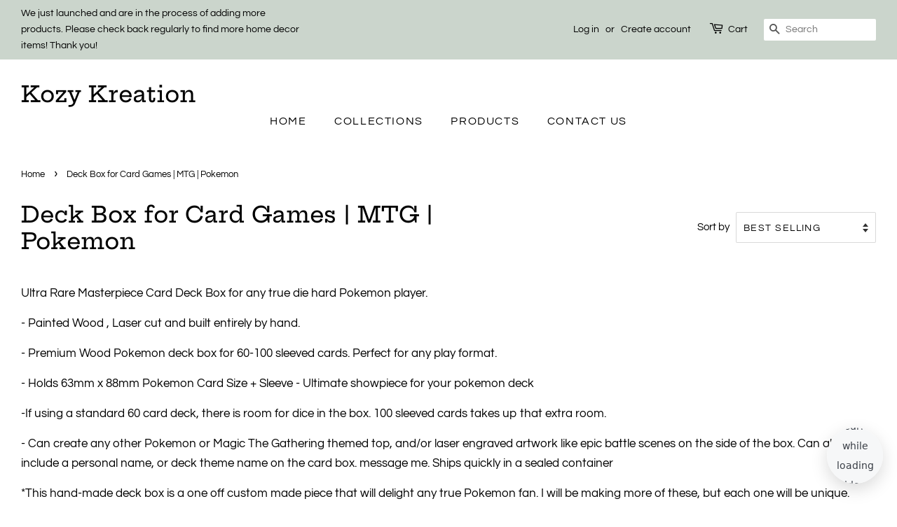

--- FILE ---
content_type: text/html; charset=utf-8
request_url: https://halden.ai/widget-host?agentId=cme82b9260006qi01qqniaw95
body_size: 4434
content:
<!DOCTYPE html><html lang="en"><head><meta charSet="utf-8"/><meta name="viewport" content="width=device-width, initial-scale=1"/><link rel="preload" href="/_next/static/media/569ce4b8f30dc480-s.p.woff2" as="font" crossorigin="" type="font/woff2"/><link rel="stylesheet" href="/_next/static/css/edff3da31df8a831.css" data-precedence="next"/><link rel="stylesheet" href="/_next/static/css/7f93b6afa7e56ff3.css" data-precedence="next"/><link rel="preload" as="script" fetchPriority="low" href="/_next/static/chunks/webpack-dff83fe5ce6dbf1a.js"/><script src="/_next/static/chunks/4bd1b696-c5a743d96b739962.js" async=""></script><script src="/_next/static/chunks/1684-dedecf30412d48e6.js" async=""></script><script src="/_next/static/chunks/main-app-880bf1748d113d6f.js" async=""></script><script src="/_next/static/chunks/3905-a7aaa127ac49938d.js" async=""></script><script src="/_next/static/chunks/2108-9336a744fa7ec6a9.js" async=""></script><script src="/_next/static/chunks/7202-f05adf998d8ff3c4.js" async=""></script><script src="/_next/static/chunks/6967-0a3bec65113c8c76.js" async=""></script><script src="/_next/static/chunks/5524-554fe8e002b0d6fb.js" async=""></script><script src="/_next/static/chunks/6621-25dd963d7079ebf3.js" async=""></script><script src="/_next/static/chunks/8395-9842e143f49d9749.js" async=""></script><script src="/_next/static/chunks/283-bf2c1af299b3b1c0.js" async=""></script><script src="/_next/static/chunks/2378-531fc137c1cedb1f.js" async=""></script><script src="/_next/static/chunks/app/layout-832766fa387a175d.js" async=""></script><script src="/_next/static/chunks/7838-aa4eead769514ae6.js" async=""></script><script src="/_next/static/chunks/7441-c2f68c869c9dd465.js" async=""></script><script src="/_next/static/chunks/7655-860cb7c8d4402102.js" async=""></script><script src="/_next/static/chunks/8755-d87060808e2dc551.js" async=""></script><script src="/_next/static/chunks/3048-2e8c49029eb647e4.js" async=""></script><script src="/_next/static/chunks/6457-f530359071dc41c7.js" async=""></script><script src="/_next/static/chunks/4927-9ab3eb0d85b2023a.js" async=""></script><script src="/_next/static/chunks/app/widget-host/page-78c6ca5487bb7f82.js" async=""></script><meta name="next-size-adjust" content=""/><title>Halden.ai</title><meta name="description" content="AI Chat Agent for WordPress by Halden.ai"/><link rel="icon" href="/favicon.ico" type="image/x-icon" sizes="16x16"/><script>
              // Comprehensive console and warning suppression - ALWAYS RUNS
              if (typeof window !== 'undefined') {
                // FORCE SUPPRESSION ALWAYS - Remove all conditions
                const shouldSuppress = true; // Always suppress console
                
                if (shouldSuppress) {
                  try {
                    const noOp = () => {};
                    
                    // Store original console for internal use if needed
                    const originalConsole = window.console;
                    
                    // Create a new console object with all methods as no-ops
                    const suppressedConsole = {};
                    
                    // List of all console methods
                    const consoleMethods = [
                      'log', 'warn', 'error', 'info', 'debug', 'trace', 'table',
                      'group', 'groupEnd', 'groupCollapsed', 'time', 'timeEnd', 'timeLog',
                      'count', 'countReset', 'assert', 'clear', 'dir', 'dirxml',
                      'profile', 'profileEnd'
                    ];

                    // Set all methods to no-op
                    consoleMethods.forEach(function(method) {
                      suppressedConsole[method] = noOp;
                    });

                    // Try to replace the console object entirely
                    try {
                      window.console = suppressedConsole;
                    } catch (e) {
                      // If window.console is read-only, try other approaches
                      try {
                        // Try to replace console in global scope
                        if (typeof globalThis !== 'undefined') {
                          globalThis.console = suppressedConsole;
                        }
                      } catch (e2) {
                        // Final fallback: try to modify individual methods with descriptor checking
                        consoleMethods.forEach(function(method) {
                          try {
                            var descriptor = Object.getOwnPropertyDescriptor(console, method);
                            if (descriptor && descriptor.configurable !== false) {
                              Object.defineProperty(console, method, {
                                value: noOp,
                                writable: true,
                                configurable: true
                              });
                            }
                          } catch (e3) {
                            // Silently ignore truly immutable properties
                          }
                        });
                      }
                    }

                    // Suppress browser warnings and notifications
                    try {
                      // Override window.onerror to suppress error reporting in console
                      var originalOnError = window.onerror;
                      window.onerror = function(message, source, lineno, colno, error) {
                        // Filter out console-related warnings
                        if (typeof message === 'string' && (
                          message.includes('Web Console logging API') ||
                          message.includes('console.log') ||
                          message.includes('console.warn') ||
                          message.includes('console.error') ||
                          message.includes('preload') ||
                          message.includes('resource')
                        )) {
                          return true; // Suppress the error
                        }
                        // Let other errors through if there was an original handler
                        if (originalOnError) {
                          return originalOnError(message, source, lineno, colno, error);
                        }
                        return false;
                      };

                      // Override unhandledrejection for promise-based warnings
                      window.addEventListener('unhandledrejection', function(event) {
                        if (event.reason && typeof event.reason === 'string' && (
                          event.reason.includes('console') ||
                          event.reason.includes('logging API') ||
                          event.reason.includes('preload')
                        )) {
                          event.preventDefault();
                        }
                      });

                      // Attempt to suppress browser DevTools messages (limited effectiveness)
                      if (typeof PerformanceObserver !== 'undefined') {
                        try {
                          // Override performance observer to reduce resource warnings
                          var originalPerformanceObserver = window.PerformanceObserver;
                          window.PerformanceObserver = function(callback) {
                            return new originalPerformanceObserver(function(list, observer) {
                              try {
                                var entries = list.getEntries().filter(function(entry) {
                                  return entry.name && !entry.name.includes('unused');
                                });
                                if (entries.length > 0) {
                                  callback.call(this, { getEntries: function() { return entries; } }, observer);
                                }
                              } catch (e) {
                                // Silently continue if filtering fails
                              }
                            });
                          };
                        } catch (e) {
                          // PerformanceObserver override failed, continue
                        }
                      }
                    } catch (e) {
                      // Warning suppression failed, but console suppression should still work
                    }
                  } catch (e) {
                    // If all approaches fail, silently continue
                    // The build-time removal will still work in production
                  }
                }
              }
            </script><script src="/_next/static/chunks/polyfills-42372ed130431b0a.js" noModule=""></script></head><body class="__variable_5cfdac antialiased"> <main class="w-screen h-screen overflow-hidden bg-transparent"><!--$!--><template data-dgst="BAILOUT_TO_CLIENT_SIDE_RENDERING"></template><div>Loading widget...</div><!--/$--></main><div role="region" aria-label="Notifications (F8)" tabindex="-1" style="pointer-events:none"><ol tabindex="-1" class="fixed top-0 z-[100] flex max-h-screen w-full flex-col-reverse p-4 sm:bottom-0 sm:right-0 sm:top-auto sm:flex-col md:max-w-[420px]"></ol></div> <script src="/_next/static/chunks/webpack-dff83fe5ce6dbf1a.js" async=""></script><script>(self.__next_f=self.__next_f||[]).push([0])</script><script>self.__next_f.push([1,"1:\"$Sreact.fragment\"\n3:I[28915,[\"3905\",\"static/chunks/3905-a7aaa127ac49938d.js\",\"2108\",\"static/chunks/2108-9336a744fa7ec6a9.js\",\"7202\",\"static/chunks/7202-f05adf998d8ff3c4.js\",\"6967\",\"static/chunks/6967-0a3bec65113c8c76.js\",\"5524\",\"static/chunks/5524-554fe8e002b0d6fb.js\",\"6621\",\"static/chunks/6621-25dd963d7079ebf3.js\",\"8395\",\"static/chunks/8395-9842e143f49d9749.js\",\"283\",\"static/chunks/283-bf2c1af299b3b1c0.js\",\"2378\",\"static/chunks/2378-531fc137c1cedb1f.js\",\"7177\",\"static/chunks/app/layout-832766fa387a175d.js\"],\"default\"]\n4:I[87555,[],\"\"]\n5:I[31295,[],\"\"]\n6:I[52558,[\"3905\",\"static/chunks/3905-a7aaa127ac49938d.js\",\"2108\",\"static/chunks/2108-9336a744fa7ec6a9.js\",\"7202\",\"static/chunks/7202-f05adf998d8ff3c4.js\",\"6967\",\"static/chunks/6967-0a3bec65113c8c76.js\",\"5524\",\"static/chunks/5524-554fe8e002b0d6fb.js\",\"6621\",\"static/chunks/6621-25dd963d7079ebf3.js\",\"8395\",\"static/chunks/8395-9842e143f49d9749.js\",\"283\",\"static/chunks/283-bf2c1af299b3b1c0.js\",\"2378\",\"static/chunks/2378-531fc137c1cedb1f.js\",\"7177\",\"static/chunks/app/layout-832766fa387a175d.js\"],\"Toaster\"]\n8:I[59665,[],\"OutletBoundary\"]\nb:I[59665,[],\"ViewportBoundary\"]\nd:I[59665,[],\"MetadataBoundary\"]\nf:I[26614,[],\"\"]\n:HL[\"/_next/static/media/569ce4b8f30dc480-s.p.woff2\",\"font\",{\"crossOrigin\":\"\",\"type\":\"font/woff2\"}]\n:HL[\"/_next/static/css/edff3da31df8a831.css\",\"style\"]\n:HL[\"/_next/static/css/7f93b6afa7e56ff3.css\",\"style\"]\n2:T18b5,"])</script><script>self.__next_f.push([1,"\n              // Comprehensive console and warning suppression - ALWAYS RUNS\n              if (typeof window !== 'undefined') {\n                // FORCE SUPPRESSION ALWAYS - Remove all conditions\n                const shouldSuppress = true; // Always suppress console\n                \n                if (shouldSuppress) {\n                  try {\n                    const noOp = () =\u003e {};\n                    \n                    // Store original console for internal use if needed\n                    const originalConsole = window.console;\n                    \n                    // Create a new console object with all methods as no-ops\n                    const suppressedConsole = {};\n                    \n                    // List of all console methods\n                    const consoleMethods = [\n                      'log', 'warn', 'error', 'info', 'debug', 'trace', 'table',\n                      'group', 'groupEnd', 'groupCollapsed', 'time', 'timeEnd', 'timeLog',\n                      'count', 'countReset', 'assert', 'clear', 'dir', 'dirxml',\n                      'profile', 'profileEnd'\n                    ];\n\n                    // Set all methods to no-op\n                    consoleMethods.forEach(function(method) {\n                      suppressedConsole[method] = noOp;\n                    });\n\n                    // Try to replace the console object entirely\n                    try {\n                      window.console = suppressedConsole;\n                    } catch (e) {\n                      // If window.console is read-only, try other approaches\n                      try {\n                        // Try to replace console in global scope\n                        if (typeof globalThis !== 'undefined') {\n                          globalThis.console = suppressedConsole;\n                        }\n                      } catch (e2) {\n                        // Final fallback: try to modify individual methods with descriptor checking\n                        consoleMethods.forEach(function(method) {\n                          try {\n                            var descriptor = Object.getOwnPropertyDescriptor(console, method);\n                            if (descriptor \u0026\u0026 descriptor.configurable !== false) {\n                              Object.defineProperty(console, method, {\n                                value: noOp,\n                                writable: true,\n                                configurable: true\n                              });\n                            }\n                          } catch (e3) {\n                            // Silently ignore truly immutable properties\n                          }\n                        });\n                      }\n                    }\n\n                    // Suppress browser warnings and notifications\n                    try {\n                      // Override window.onerror to suppress error reporting in console\n                      var originalOnError = window.onerror;\n                      window.onerror = function(message, source, lineno, colno, error) {\n                        // Filter out console-related warnings\n                        if (typeof message === 'string' \u0026\u0026 (\n                          message.includes('Web Console logging API') ||\n                          message.includes('console.log') ||\n                          message.includes('console.warn') ||\n                          message.includes('console.error') ||\n                          message.includes('preload') ||\n                          message.includes('resource')\n                        )) {\n                          return true; // Suppress the error\n                        }\n                        // Let other errors through if there was an original handler\n                        if (originalOnError) {\n                          return originalOnError(message, source, lineno, colno, error);\n                        }\n                        return false;\n                      };\n\n                      // Override unhandledrejection for promise-based warnings\n                      window.addEventListener('unhandledrejection', function(event) {\n                        if (event.reason \u0026\u0026 typeof event.reason === 'string' \u0026\u0026 (\n                          event.reason.includes('console') ||\n                          event.reason.includes('logging API') ||\n                          event.reason.includes('preload')\n                        )) {\n                          event.preventDefault();\n                        }\n                      });\n\n                      // Attempt to suppress browser DevTools messages (limited effectiveness)\n                      if (typeof PerformanceObserver !== 'undefined') {\n                        try {\n                          // Override performance observer to reduce resource warnings\n                          var originalPerformanceObserver = window.PerformanceObserver;\n                          window.PerformanceObserver = function(callback) {\n                            return new originalPerformanceObserver(function(list, observer) {\n                              try {\n                                var entries = list.getEntries().filter(function(entry) {\n                                  return entry.name \u0026\u0026 !entry.name.includes('unused');\n                                });\n                                if (entries.length \u003e 0) {\n                                  callback.call(this, { getEntries: function() { return entries; } }, observer);\n                                }\n                              } catch (e) {\n                                // Silently continue if filtering fails\n                              }\n                            });\n                          };\n                        } catch (e) {\n                          // PerformanceObserver override failed, continue\n                        }\n                      }\n                    } catch (e) {\n                      // Warning suppression failed, but console suppression should still work\n                    }\n                  } catch (e) {\n                    // If all approaches fail, silently continue\n                    // The build-time removal will still work in production\n                  }\n                }\n              }\n            "])</script><script>self.__next_f.push([1,"0:{\"P\":null,\"b\":\"I13Pi01HOljOS5MCfIcYH\",\"p\":\"\",\"c\":[\"\",\"widget-host\"],\"i\":false,\"f\":[[[\"\",{\"children\":[\"widget-host\",{\"children\":[\"__PAGE__\",{}]}]},\"$undefined\",\"$undefined\",true],[\"\",[\"$\",\"$1\",\"c\",{\"children\":[[[\"$\",\"link\",\"0\",{\"rel\":\"stylesheet\",\"href\":\"/_next/static/css/edff3da31df8a831.css\",\"precedence\":\"next\",\"crossOrigin\":\"$undefined\",\"nonce\":\"$undefined\"}],[\"$\",\"link\",\"1\",{\"rel\":\"stylesheet\",\"href\":\"/_next/static/css/7f93b6afa7e56ff3.css\",\"precedence\":\"next\",\"crossOrigin\":\"$undefined\",\"nonce\":\"$undefined\"}]],[\"$\",\"html\",null,{\"lang\":\"en\",\"suppressHydrationWarning\":true,\"children\":[[\"$\",\"head\",null,{\"children\":[\"$\",\"script\",null,{\"dangerouslySetInnerHTML\":{\"__html\":\"$2\"}}]}],[\"$\",\"body\",null,{\"className\":\"__variable_5cfdac antialiased\",\"children\":[\"$\",\"$L3\",null,{\"children\":[\" \",[\"$\",\"$L4\",null,{\"parallelRouterKey\":\"children\",\"error\":\"$undefined\",\"errorStyles\":\"$undefined\",\"errorScripts\":\"$undefined\",\"template\":[\"$\",\"$L5\",null,{}],\"templateStyles\":\"$undefined\",\"templateScripts\":\"$undefined\",\"notFound\":[[[\"$\",\"title\",null,{\"children\":\"404: This page could not be found.\"}],[\"$\",\"div\",null,{\"style\":{\"fontFamily\":\"system-ui,\\\"Segoe UI\\\",Roboto,Helvetica,Arial,sans-serif,\\\"Apple Color Emoji\\\",\\\"Segoe UI Emoji\\\"\",\"height\":\"100vh\",\"textAlign\":\"center\",\"display\":\"flex\",\"flexDirection\":\"column\",\"alignItems\":\"center\",\"justifyContent\":\"center\"},\"children\":[\"$\",\"div\",null,{\"children\":[[\"$\",\"style\",null,{\"dangerouslySetInnerHTML\":{\"__html\":\"body{color:#000;background:#fff;margin:0}.next-error-h1{border-right:1px solid rgba(0,0,0,.3)}@media (prefers-color-scheme:dark){body{color:#fff;background:#000}.next-error-h1{border-right:1px solid rgba(255,255,255,.3)}}\"}}],[\"$\",\"h1\",null,{\"className\":\"next-error-h1\",\"style\":{\"display\":\"inline-block\",\"margin\":\"0 20px 0 0\",\"padding\":\"0 23px 0 0\",\"fontSize\":24,\"fontWeight\":500,\"verticalAlign\":\"top\",\"lineHeight\":\"49px\"},\"children\":404}],[\"$\",\"div\",null,{\"style\":{\"display\":\"inline-block\"},\"children\":[\"$\",\"h2\",null,{\"style\":{\"fontSize\":14,\"fontWeight\":400,\"lineHeight\":\"49px\",\"margin\":0},\"children\":\"This page could not be found.\"}]}]]}]}]],[]],\"forbidden\":\"$undefined\",\"unauthorized\":\"$undefined\"}],[\"$\",\"$L6\",null,{}]]}]}]]}]]}],{\"children\":[\"widget-host\",[\"$\",\"$1\",\"c\",{\"children\":[null,[\"$\",\"$L4\",null,{\"parallelRouterKey\":\"children\",\"error\":\"$undefined\",\"errorStyles\":\"$undefined\",\"errorScripts\":\"$undefined\",\"template\":[\"$\",\"$L5\",null,{}],\"templateStyles\":\"$undefined\",\"templateScripts\":\"$undefined\",\"notFound\":\"$undefined\",\"forbidden\":\"$undefined\",\"unauthorized\":\"$undefined\"}]]}],{\"children\":[\"__PAGE__\",[\"$\",\"$1\",\"c\",{\"children\":[\"$L7\",\"$undefined\",null,[\"$\",\"$L8\",null,{\"children\":[\"$L9\",\"$La\",null]}]]}],{},null,false]},null,false]},null,false],[\"$\",\"$1\",\"h\",{\"children\":[null,[\"$\",\"$1\",\"HYjwg_OJIlXVUI3xQEv6z\",{\"children\":[[\"$\",\"$Lb\",null,{\"children\":\"$Lc\"}],[\"$\",\"meta\",null,{\"name\":\"next-size-adjust\",\"content\":\"\"}]]}],[\"$\",\"$Ld\",null,{\"children\":\"$Le\"}]]}],false]],\"m\":\"$undefined\",\"G\":[\"$f\",\"$undefined\"],\"s\":false,\"S\":true}\n"])</script><script>self.__next_f.push([1,"10:I[935,[\"3905\",\"static/chunks/3905-a7aaa127ac49938d.js\",\"7202\",\"static/chunks/7202-f05adf998d8ff3c4.js\",\"7838\",\"static/chunks/7838-aa4eead769514ae6.js\",\"7441\",\"static/chunks/7441-c2f68c869c9dd465.js\",\"7655\",\"static/chunks/7655-860cb7c8d4402102.js\",\"6967\",\"static/chunks/6967-0a3bec65113c8c76.js\",\"8755\",\"static/chunks/8755-d87060808e2dc551.js\",\"5524\",\"static/chunks/5524-554fe8e002b0d6fb.js\",\"3048\",\"static/chunks/3048-2e8c49029eb647e4.js\",\"6457\",\"static/chunks/6457-f530359071dc41c7.js\",\"2378\",\"static/chunks/2378-531fc137c1cedb1f.js\",\"4927\",\"static/chunks/4927-9ab3eb0d85b2023a.js\",\"1824\",\"static/chunks/app/widget-host/page-78c6ca5487bb7f82.js\"],\"WidgetHostClientBoundary\"]\n7:[\"$\",\"main\",null,{\"className\":\"w-screen h-screen overflow-hidden bg-transparent\",\"children\":[\"$\",\"$L10\",null,{}]}]\n"])</script><script>self.__next_f.push([1,"c:[[\"$\",\"meta\",\"0\",{\"charSet\":\"utf-8\"}],[\"$\",\"meta\",\"1\",{\"name\":\"viewport\",\"content\":\"width=device-width, initial-scale=1\"}]]\n9:null\n"])</script><script>self.__next_f.push([1,"a:null\ne:[[\"$\",\"title\",\"0\",{\"children\":\"Halden.ai\"}],[\"$\",\"meta\",\"1\",{\"name\":\"description\",\"content\":\"AI Chat Agent for WordPress by Halden.ai\"}],[\"$\",\"link\",\"2\",{\"rel\":\"icon\",\"href\":\"/favicon.ico\",\"type\":\"image/x-icon\",\"sizes\":\"16x16\"}]]\n"])</script></body></html>

--- FILE ---
content_type: application/javascript; charset=UTF-8
request_url: https://halden.ai/_next/static/chunks/5524-554fe8e002b0d6fb.js
body_size: 19679
content:
(self.webpackChunk_N_E=self.webpackChunk_N_E||[]).push([[5524],{25318:(e,t,i)=>{"use strict";i.d(t,{A:()=>r});let r=(0,i(40157).A)("X",[["path",{d:"M18 6 6 18",key:"1bl5f8"}],["path",{d:"m6 6 12 12",key:"d8bk6v"}]])},46671:(e,t,i)=>{e.exports=i(61461)},51840:e=>{"use strict";var t=Object.defineProperty,i=Object.getOwnPropertyDescriptor,r=Object.getOwnPropertyNames,n=Object.prototype.hasOwnProperty,s=e=>{throw TypeError(e)},o=(e,i)=>{for(var r in i)t(e,r,{get:i[r],enumerable:!0})},a=(e,t,i)=>t.has(e)?s("Cannot add the same private member more than once"):t instanceof WeakSet?t.add(e):t.set(e,i),d={};o(d,{Decimal:()=>tt,Public:()=>u,getRuntime:()=>D,makeStrictEnum:()=>S,objectEnumValues:()=>w}),e.exports=((e,s,o,a)=>{if(s&&"object"==typeof s||"function"==typeof s)for(let d of r(s))n.call(e,d)||d===o||t(e,d,{get:()=>s[d],enumerable:!(a=i(s,d))||a.enumerable});return e})(t({},"__esModule",{value:!0}),d);var u={};function c(...e){return e=>e}o(u,{validator:()=>c});var l,p=Symbol(),m=new WeakMap,f=class{constructor(e){e===p?m.set(this,"Prisma.".concat(this._getName())):m.set(this,"new Prisma.".concat(this._getNamespace(),".").concat(this._getName(),"()"))}_getName(){return this.constructor.name}toString(){return m.get(this)}},h=class extends f{_getNamespace(){return"NullTypes"}},g=class extends h{constructor(){super(...arguments),a(this,l)}};l=new WeakMap,b(g,"DbNull");var A,y=class extends h{constructor(){super(...arguments),a(this,A)}};A=new WeakMap,b(y,"JsonNull");var v,I=class extends h{constructor(){super(...arguments),a(this,v)}};v=new WeakMap,b(I,"AnyNull");var w={classes:{DbNull:g,JsonNull:y,AnyNull:I},instances:{DbNull:new g(p),JsonNull:new y(p),AnyNull:new I(p)}};function b(e,t){Object.defineProperty(e,"name",{value:t,configurable:!0})}var N=new Set(["toJSON","$$typeof","asymmetricMatch",Symbol.iterator,Symbol.toStringTag,Symbol.isConcatSpreadable,Symbol.toPrimitive]);function S(e){return new Proxy(e,{get(e,t){if(t in e)return e[t];if(!N.has(t))throw TypeError("Invalid enum value: ".concat(String(t)))}})}var P=()=>{var e,t;return(null==(t=null==(e=globalThis.process)?void 0:e.release)?void 0:t.name)==="node"},C=()=>{var e,t;return!!globalThis.Bun||!!(null!=(t=null==(e=globalThis.process)?void 0:e.versions)&&t.bun)},E=()=>!!globalThis.Deno,T=()=>"object"==typeof globalThis.Netlify,F=()=>"object"==typeof globalThis.EdgeRuntime,R=()=>{var e;return(null==(e=globalThis.navigator)?void 0:e.userAgent)==="Cloudflare-Workers"},x={node:"Node.js",workerd:"Cloudflare Workers",deno:"Deno and Deno Deploy",netlify:"Netlify Edge Functions","edge-light":"Edge Runtime (Vercel Edge Functions, Vercel Edge Middleware, Next.js (Pages Router) Edge API Routes, Next.js (App Router) Edge Route Handlers or Next.js Middleware)"};function D(){var e;let t=null!=(e=[[T,"netlify"],[F,"edge-light"],[R,"workerd"],[E,"deno"],[C,"bun"],[P,"node"]].flatMap(e=>e[0]()?[e[1]]:[]).at(0))?e:"";return{id:t,prettyName:x[t]||t,isEdge:["workerd","deno","netlify","edge-light"].includes(t)}}var k,M,O="0123456789abcdef",U="2.[base64]",V="3.[base64]",q={precision:20,rounding:4,modulo:1,toExpNeg:-7,toExpPos:21,minE:-9e15,maxE:9e15,crypto:!1},L=!0,_="[DecimalError] ",B=_+"Invalid argument: ",H=_+"Precision limit exceeded",G=_+"crypto unavailable",j="[object Decimal]",$=Math.floor,Z=Math.pow,J=/^0b([01]+(\.[01]*)?|\.[01]+)(p[+-]?\d+)?$/i,K=/^0x([0-9a-f]+(\.[0-9a-f]*)?|\.[0-9a-f]+)(p[+-]?\d+)?$/i,W=/^0o([0-7]+(\.[0-7]*)?|\.[0-7]+)(p[+-]?\d+)?$/i,z=/^(\d+(\.\d*)?|\.\d+)(e[+-]?\d+)?$/i,Q=U.length-1,X=V.length-1,Y={toStringTag:j};function ee(e){var t,i,r,n=e.length-1,s="",o=e[0];if(n>0){for(s+=o,t=1;t<n;t++)(i=7-(r=e[t]+"").length)&&(s+=el(i)),s+=r;(i=7-(r=(o=e[t])+"").length)&&(s+=el(i))}else if(0===o)return"0";for(;o%10==0;)o/=10;return s+o}function et(e,t,i){if(e!==~~e||e<t||e>i)throw Error(B+e)}function ei(e,t,i,r){var n,s,o,a;for(s=e[0];s>=10;s/=10)--t;return--t<0?(t+=7,n=0):(n=Math.ceil((t+1)/7),t%=7),s=Z(10,7-t),a=e[n]%s|0,null==r?t<3?(0==t?a=a/100|0:1==t&&(a=a/10|0),o=i<4&&99999==a||i>3&&49999==a||5e4==a||0==a):o=(i<4&&a+1==s||i>3&&a+1==s/2)&&(e[n+1]/s/100|0)==Z(10,t-2)-1||(a==s/2||0==a)&&(e[n+1]/s/100|0)==0:t<4?(0==t?a=a/1e3|0:1==t?a=a/100|0:2==t&&(a=a/10|0),o=(r||i<4)&&9999==a||!r&&i>3&&4999==a):o=((r||i<4)&&a+1==s||!r&&i>3&&a+1==s/2)&&(e[n+1]/s/1e3|0)==Z(10,t-3)-1,o}function er(e,t,i){for(var r,n,s=[0],o=0,a=e.length;o<a;){for(n=s.length;n--;)s[n]*=t;for(s[0]+=O.indexOf(e.charAt(o++)),r=0;r<s.length;r++)s[r]>i-1&&(void 0===s[r+1]&&(s[r+1]=0),s[r+1]+=s[r]/i|0,s[r]%=i)}return s.reverse()}Y.absoluteValue=Y.abs=function(){var e=new this.constructor(this);return e.s<0&&(e.s=1),es(e)},Y.ceil=function(){return es(new this.constructor(this),this.e+1,2)},Y.clampedTo=Y.clamp=function(e,t){var i=this.constructor;if(e=new i(e),t=new i(t),!e.s||!t.s)return new i(NaN);if(e.gt(t))throw Error(B+t);return 0>this.cmp(e)?e:this.cmp(t)>0?t:new i(this)},Y.comparedTo=Y.cmp=function(e){var t,i,r,n,s=this.d,o=(e=new this.constructor(e)).d,a=this.s,d=e.s;if(!s||!o)return a&&d?a!==d?a:s===o?0:!s^a<0?1:-1:NaN;if(!s[0]||!o[0])return s[0]?a:o[0]?-d:0;if(a!==d)return a;if(this.e!==e.e)return this.e>e.e^a<0?1:-1;for(r=s.length,n=o.length,t=0,i=r<n?r:n;t<i;++t)if(s[t]!==o[t])return s[t]>o[t]^a<0?1:-1;return r===n?0:r>n^a<0?1:-1},Y.cosine=Y.cos=function(){var e,t,i=this,r=i.constructor;return i.d?i.d[0]?(e=r.precision,t=r.rounding,r.precision=e+Math.max(i.e,i.sd())+7,r.rounding=1,i=function(e,t){var i,r,n;if(t.isZero())return t;(r=t.d.length)<32?n=(1/eI(4,i=Math.ceil(r/3))).toString():(i=16,n="2.3283064365386962890625e-10"),e.precision+=i,t=ev(e,1,t.times(n),new e(1));for(var s=i;s--;){var o=t.times(t);t=o.times(o).minus(o).times(8).plus(1)}return e.precision-=i,t}(r,ew(r,i)),r.precision=e,r.rounding=t,es(2==M||3==M?i.neg():i,e,t,!0)):new r(1):new r(NaN)},Y.cubeRoot=Y.cbrt=function(){var e,t,i,r,n,s,o,a,d,u,c=this.constructor;if(!this.isFinite()||this.isZero())return new c(this);for(L=!1,(s=this.s*Z(this.s*this,1/3))&&Math.abs(s)!=1/0?r=new c(s.toString()):(i=ee(this.d),(s=((e=this.e)-i.length+1)%3)&&(i+=1==s||-2==s?"0":"00"),s=Z(i,1/3),e=$((e+1)/3)-(e%3==(e<0?-1:2)),(r=new c(i=s==1/0?"5e"+e:(i=s.toExponential()).slice(0,i.indexOf("e")+1)+e)).s=this.s),o=(e=c.precision)+3;;)if(r=en((u=(d=(a=r).times(a).times(a)).plus(this)).plus(this).times(a),u.plus(d),o+2,1),ee(a.d).slice(0,o)===(i=ee(r.d)).slice(0,o)){if("9999"!=(i=i.slice(o-3,o+1))&&(n||"4999"!=i)){+i&&(+i.slice(1)||"5"!=i.charAt(0))||(es(r,e+1,1),t=!r.times(r).times(r).eq(this));break}if(!n&&(es(a,e+1,0),a.times(a).times(a).eq(this))){r=a;break}o+=4,n=1}return L=!0,es(r,e,c.rounding,t)},Y.decimalPlaces=Y.dp=function(){var e,t=this.d,i=NaN;if(t){if(i=((e=t.length-1)-$(this.e/7))*7,e=t[e])for(;e%10==0;e/=10)i--;i<0&&(i=0)}return i},Y.dividedBy=Y.div=function(e){return en(this,new this.constructor(e))},Y.dividedToIntegerBy=Y.divToInt=function(e){var t=this.constructor;return es(en(this,new t(e),0,1,1),t.precision,t.rounding)},Y.equals=Y.eq=function(e){return 0===this.cmp(e)},Y.floor=function(){return es(new this.constructor(this),this.e+1,3)},Y.greaterThan=Y.gt=function(e){return this.cmp(e)>0},Y.greaterThanOrEqualTo=Y.gte=function(e){var t=this.cmp(e);return 1==t||0===t},Y.hyperbolicCosine=Y.cosh=function(){var e,t,i,r,n,s=this,o=s.constructor,a=new o(1);if(!s.isFinite())return new o(s.s?1/0:NaN);if(s.isZero())return a;i=o.precision,r=o.rounding,o.precision=i+Math.max(s.e,s.sd())+4,o.rounding=1,(n=s.d.length)<32?t=(1/eI(4,e=Math.ceil(n/3))).toString():(e=16,t="2.3283064365386962890625e-10"),s=ev(o,1,s.times(t),new o(1),!0);for(var d,u=e,c=new o(8);u--;)d=s.times(s),s=a.minus(d.times(c.minus(d.times(c))));return es(s,o.precision=i,o.rounding=r,!0)},Y.hyperbolicSine=Y.sinh=function(){var e,t,i,r,n=this,s=n.constructor;if(!n.isFinite()||n.isZero())return new s(n);if(t=s.precision,i=s.rounding,s.precision=t+Math.max(n.e,n.sd())+4,s.rounding=1,(r=n.d.length)<3)n=ev(s,2,n,n,!0);else{e=(e=1.4*Math.sqrt(r))>16?16:0|e,n=ev(s,2,n=n.times(1/eI(5,e)),n,!0);for(var o,a=new s(5),d=new s(16),u=new s(20);e--;)o=n.times(n),n=n.times(a.plus(o.times(d.times(o).plus(u))))}return s.precision=t,s.rounding=i,es(n,t,i,!0)},Y.hyperbolicTangent=Y.tanh=function(){var e,t,i=this.constructor;return this.isFinite()?this.isZero()?new i(this):(e=i.precision,t=i.rounding,i.precision=e+7,i.rounding=1,en(this.sinh(),this.cosh(),i.precision=e,i.rounding=t)):new i(this.s)},Y.inverseCosine=Y.acos=function(){var e=this,t=e.constructor,i=e.abs().cmp(1),r=t.precision,n=t.rounding;return -1!==i?0===i?e.isNeg()?eu(t,r,n):new t(0):new t(NaN):e.isZero()?eu(t,r+4,n).times(.5):(t.precision=r+6,t.rounding=1,e=new t(1).minus(e).div(e.plus(1)).sqrt().atan(),t.precision=r,t.rounding=n,e.times(2))},Y.inverseHyperbolicCosine=Y.acosh=function(){var e,t,i=this,r=i.constructor;return i.lte(1)?new r(i.eq(1)?0:NaN):i.isFinite()?(e=r.precision,t=r.rounding,r.precision=e+Math.max(Math.abs(i.e),i.sd())+4,r.rounding=1,L=!1,i=i.times(i).minus(1).sqrt().plus(i),L=!0,r.precision=e,r.rounding=t,i.ln()):new r(i)},Y.inverseHyperbolicSine=Y.asinh=function(){var e,t,i=this,r=i.constructor;return!i.isFinite()||i.isZero()?new r(i):(e=r.precision,t=r.rounding,r.precision=e+2*Math.max(Math.abs(i.e),i.sd())+6,r.rounding=1,L=!1,i=i.times(i).plus(1).sqrt().plus(i),L=!0,r.precision=e,r.rounding=t,i.ln())},Y.inverseHyperbolicTangent=Y.atanh=function(){var e,t,i,r,n=this,s=n.constructor;return n.isFinite()?n.e>=0?new s(n.abs().eq(1)?n.s/0:n.isZero()?n:NaN):(e=s.precision,t=s.rounding,Math.max(r=n.sd(),e)<-(2*n.e)-1?es(new s(n),e,t,!0):(s.precision=i=r-n.e,n=en(n.plus(1),new s(1).minus(n),i+e,1),s.precision=e+4,s.rounding=1,n=n.ln(),s.precision=e,s.rounding=t,n.times(.5))):new s(NaN)},Y.inverseSine=Y.asin=function(){var e,t,i,r,n=this,s=n.constructor;return n.isZero()?new s(n):(t=n.abs().cmp(1),i=s.precision,r=s.rounding,-1!==t?0===t?((e=eu(s,i+4,r).times(.5)).s=n.s,e):new s(NaN):(s.precision=i+6,s.rounding=1,n=n.div(new s(1).minus(n.times(n)).sqrt().plus(1)).atan(),s.precision=i,s.rounding=r,n.times(2)))},Y.inverseTangent=Y.atan=function(){var e,t,i,r,n,s,o,a,d,u=this,c=u.constructor,l=c.precision,p=c.rounding;if(u.isFinite()){if(u.isZero())return new c(u);if(u.abs().eq(1)&&l+4<=X)return(o=eu(c,l+4,p).times(.25)).s=u.s,o}else{if(!u.s)return new c(NaN);if(l+4<=X)return(o=eu(c,l+4,p).times(.5)).s=u.s,o}for(c.precision=a=l+10,c.rounding=1,e=i=Math.min(28,a/7+2|0);e;--e)u=u.div(u.times(u).plus(1).sqrt().plus(1));for(L=!1,t=Math.ceil(a/7),r=1,d=u.times(u),o=new c(u),n=u;-1!==e;)if(n=n.times(d),s=o.minus(n.div(r+=2)),n=n.times(d),void 0!==(o=s.plus(n.div(r+=2))).d[t])for(e=t;o.d[e]===s.d[e]&&e--;);return i&&(o=o.times(2<<i-1)),L=!0,es(o,c.precision=l,c.rounding=p,!0)},Y.isFinite=function(){return!!this.d},Y.isInteger=Y.isInt=function(){return!!this.d&&$(this.e/7)>this.d.length-2},Y.isNaN=function(){return!this.s},Y.isNegative=Y.isNeg=function(){return this.s<0},Y.isPositive=Y.isPos=function(){return this.s>0},Y.isZero=function(){return!!this.d&&0===this.d[0]},Y.lessThan=Y.lt=function(e){return 0>this.cmp(e)},Y.lessThanOrEqualTo=Y.lte=function(e){return 1>this.cmp(e)},Y.logarithm=Y.log=function(e){var t,i,r,n,s,o,a,d,u=this.constructor,c=u.precision,l=u.rounding;if(null==e)e=new u(10),t=!0;else{if(i=(e=new u(e)).d,e.s<0||!i||!i[0]||e.eq(1))return new u(NaN);t=e.eq(10)}if(i=this.d,this.s<0||!i||!i[0]||this.eq(1))return new u(i&&!i[0]?-1/0:1!=this.s?NaN:i?0:1/0);if(t){if(i.length>1)s=!0;else{for(n=i[0];n%10==0;)n/=10;s=1!==n}}if(L=!1,ei((d=en(o=eg(this,a=c+5),t?ed(u,a+10):eg(e,a),a,1)).d,n=c,l))do if(a+=10,d=en(o=eg(this,a),t?ed(u,a+10):eg(e,a),a,1),!s){+ee(d.d).slice(n+1,n+15)+1==1e14&&(d=es(d,c+1,0));break}while(ei(d.d,n+=10,l));return L=!0,es(d,c,l)},Y.minus=Y.sub=function(e){var t,i,r,n,s,o,a,d,u,c,l,p,m=this.constructor;if(e=new m(e),!this.d||!e.d)return this.s&&e.s?this.d?e.s=-e.s:e=new m(e.d||this.s!==e.s?this:NaN):e=new m(NaN),e;if(this.s!=e.s)return e.s=-e.s,this.plus(e);if(u=this.d,p=e.d,a=m.precision,d=m.rounding,!u[0]||!p[0]){if(p[0])e.s=-e.s;else{if(!u[0])return new m(3===d?-0:0);e=new m(this)}return L?es(e,a,d):e}if(i=$(e.e/7),c=$(this.e/7),u=u.slice(),s=c-i){for((l=s<0)?(t=u,s=-s,o=p.length):(t=p,i=c,o=u.length),s>(r=Math.max(Math.ceil(a/7),o)+2)&&(s=r,t.length=1),t.reverse(),r=s;r--;)t.push(0);t.reverse()}else{for((l=(r=u.length)<(o=p.length))&&(o=r),r=0;r<o;r++)if(u[r]!=p[r]){l=u[r]<p[r];break}s=0}for(l&&(t=u,u=p,p=t,e.s=-e.s),o=u.length,r=p.length-o;r>0;--r)u[o++]=0;for(r=p.length;r>s;){if(u[--r]<p[r]){for(n=r;n&&0===u[--n];)u[n]=1e7-1;--u[n],u[r]+=1e7}u[r]-=p[r]}for(;0===u[--o];)u.pop();for(;0===u[0];u.shift())--i;return u[0]?(e.d=u,e.e=ea(u,i),L?es(e,a,d):e):new m(3===d?-0:0)},Y.modulo=Y.mod=function(e){var t,i=this.constructor;return e=new i(e),this.d&&e.s&&(!e.d||e.d[0])?e.d&&(!this.d||this.d[0])?(L=!1,9==i.modulo?(t=en(this,e.abs(),0,3,1),t.s*=e.s):t=en(this,e,0,i.modulo,1),t=t.times(e),L=!0,this.minus(t)):es(new i(this),i.precision,i.rounding):new i(NaN)},Y.naturalExponential=Y.exp=function(){return eh(this)},Y.naturalLogarithm=Y.ln=function(){return eg(this)},Y.negated=Y.neg=function(){var e=new this.constructor(this);return e.s=-e.s,es(e)},Y.plus=Y.add=function(e){var t,i,r,n,s,o,a,d,u,c,l=this.constructor;if(e=new l(e),!this.d||!e.d)return this.s&&e.s?this.d||(e=new l(e.d||this.s===e.s?this:NaN)):e=new l(NaN),e;if(this.s!=e.s)return e.s=-e.s,this.minus(e);if(u=this.d,c=e.d,a=l.precision,d=l.rounding,!u[0]||!c[0])return c[0]||(e=new l(this)),L?es(e,a,d):e;if(s=$(this.e/7),r=$(e.e/7),u=u.slice(),n=s-r){for(n<0?(i=u,n=-n,o=c.length):(i=c,r=s,o=u.length),n>(o=(s=Math.ceil(a/7))>o?s+1:o+1)&&(n=o,i.length=1),i.reverse();n--;)i.push(0);i.reverse()}for((o=u.length)-(n=c.length)<0&&(n=o,i=c,c=u,u=i),t=0;n;)t=(u[--n]=u[n]+c[n]+t)/1e7|0,u[n]%=1e7;for(t&&(u.unshift(t),++r),o=u.length;0==u[--o];)u.pop();return e.d=u,e.e=ea(u,r),L?es(e,a,d):e},Y.precision=Y.sd=function(e){var t;if(void 0!==e&&!!e!==e&&1!==e&&0!==e)throw Error(B+e);return this.d?(t=ec(this.d),e&&this.e+1>t&&(t=this.e+1)):t=NaN,t},Y.round=function(){var e=this.constructor;return es(new e(this),this.e+1,e.rounding)},Y.sine=Y.sin=function(){var e,t,i=this,r=i.constructor;return i.isFinite()?i.isZero()?new r(i):(e=r.precision,t=r.rounding,r.precision=e+Math.max(i.e,i.sd())+7,r.rounding=1,i=function(e,t){var i,r=t.d.length;if(r<3)return t.isZero()?t:ev(e,2,t,t);i=(i=1.4*Math.sqrt(r))>16?16:0|i,t=ev(e,2,t=t.times(1/eI(5,i)),t);for(var n,s=new e(5),o=new e(16),a=new e(20);i--;)n=t.times(t),t=t.times(s.plus(n.times(o.times(n).minus(a))));return t}(r,ew(r,i)),r.precision=e,r.rounding=t,es(M>2?i.neg():i,e,t,!0)):new r(NaN)},Y.squareRoot=Y.sqrt=function(){var e,t,i,r,n,s,o=this.d,a=this.e,d=this.s,u=this.constructor;if(1!==d||!o||!o[0])return new u(!d||d<0&&(!o||o[0])?NaN:o?this:1/0);for(L=!1,0==(d=Math.sqrt(+this))||d==1/0?(((t=ee(o)).length+a)%2==0&&(t+="0"),d=Math.sqrt(t),a=$((a+1)/2)-(a<0||a%2),r=new u(t=d==1/0?"5e"+a:(t=d.toExponential()).slice(0,t.indexOf("e")+1)+a)):r=new u(d.toString()),i=(a=u.precision)+3;;)if(r=(s=r).plus(en(this,s,i+2,1)).times(.5),ee(s.d).slice(0,i)===(t=ee(r.d)).slice(0,i)){if("9999"!=(t=t.slice(i-3,i+1))&&(n||"4999"!=t)){+t&&(+t.slice(1)||"5"!=t.charAt(0))||(es(r,a+1,1),e=!r.times(r).eq(this));break}if(!n&&(es(s,a+1,0),s.times(s).eq(this))){r=s;break}i+=4,n=1}return L=!0,es(r,a,u.rounding,e)},Y.tangent=Y.tan=function(){var e,t,i=this,r=i.constructor;return i.isFinite()?i.isZero()?new r(i):(e=r.precision,t=r.rounding,r.precision=e+10,r.rounding=1,(i=i.sin()).s=1,i=en(i,new r(1).minus(i.times(i)).sqrt(),e+10,0),r.precision=e,r.rounding=t,es(2==M||4==M?i.neg():i,e,t,!0)):new r(NaN)},Y.times=Y.mul=function(e){var t,i,r,n,s,o,a,d,u,c=this.constructor,l=this.d,p=(e=new c(e)).d;if(e.s*=this.s,!l||!l[0]||!p||!p[0])return new c(e.s&&(!l||l[0]||p)&&(!p||p[0]||l)?l&&p?0*e.s:e.s/0:NaN);for(i=$(this.e/7)+$(e.e/7),(d=l.length)<(u=p.length)&&(s=l,l=p,p=s,o=d,d=u,u=o),s=[],r=o=d+u;r--;)s.push(0);for(r=u;--r>=0;){for(t=0,n=d+r;n>r;)a=s[n]+p[r]*l[n-r-1]+t,s[n--]=a%1e7|0,t=a/1e7|0;s[n]=(s[n]+t)%1e7|0}for(;!s[--o];)s.pop();return t?++i:s.shift(),e.d=s,e.e=ea(s,i),L?es(e,c.precision,c.rounding):e},Y.toBinary=function(e,t){return eb(this,2,e,t)},Y.toDecimalPlaces=Y.toDP=function(e,t){var i=this,r=i.constructor;return i=new r(i),void 0===e?i:(et(e,0,1e9),void 0===t?t=r.rounding:et(t,0,8),es(i,e+i.e+1,t))},Y.toExponential=function(e,t){var i,r=this,n=r.constructor;return void 0===e?i=eo(r,!0):(et(e,0,1e9),void 0===t?t=n.rounding:et(t,0,8),i=eo(r=es(new n(r),e+1,t),!0,e+1)),r.isNeg()&&!r.isZero()?"-"+i:i},Y.toFixed=function(e,t){var i,r,n=this.constructor;return void 0===e?i=eo(this):(et(e,0,1e9),void 0===t?t=n.rounding:et(t,0,8),i=eo(r=es(new n(this),e+this.e+1,t),!1,e+r.e+1)),this.isNeg()&&!this.isZero()?"-"+i:i},Y.toFraction=function(e){var t,i,r,n,s,o,a,d,u,c,l,p,m=this.d,f=this.constructor;if(!m)return new f(this);if(u=i=new f(1),r=d=new f(0),o=(s=(t=new f(r)).e=ec(m)-this.e-1)%7,t.d[0]=Z(10,o<0?7+o:o),null==e)e=s>0?t:u;else{if(!(a=new f(e)).isInt()||a.lt(u))throw Error(B+a);e=a.gt(t)?s>0?t:u:a}for(L=!1,a=new f(ee(m)),c=f.precision,f.precision=s=14*m.length;l=en(a,t,0,1,1),1!=(n=i.plus(l.times(r))).cmp(e);)i=r,r=n,n=u,u=d.plus(l.times(n)),d=n,n=t,t=a.minus(l.times(n)),a=n;return n=en(e.minus(i),r,0,1,1),d=d.plus(n.times(u)),i=i.plus(n.times(r)),d.s=u.s=this.s,p=1>en(u,r,s,1).minus(this).abs().cmp(en(d,i,s,1).minus(this).abs())?[u,r]:[d,i],f.precision=c,L=!0,p},Y.toHexadecimal=Y.toHex=function(e,t){return eb(this,16,e,t)},Y.toNearest=function(e,t){var i=this,r=i.constructor;if(i=new r(i),null==e){if(!i.d)return i;e=new r(1),t=r.rounding}else{if(e=new r(e),void 0===t?t=r.rounding:et(t,0,8),!i.d)return e.s?i:e;if(!e.d)return e.s&&(e.s=i.s),e}return e.d[0]?(L=!1,i=en(i,e,0,t,1).times(e),L=!0,es(i)):(e.s=i.s,i=e),i},Y.toNumber=function(){return+this},Y.toOctal=function(e,t){return eb(this,8,e,t)},Y.toPower=Y.pow=function(e){var t,i,r,n,s,o,a=this,d=a.constructor,u=+(e=new d(e));if(!a.d||!e.d||!a.d[0]||!e.d[0])return new d(Z(+a,u));if((a=new d(a)).eq(1))return a;if(r=d.precision,s=d.rounding,e.eq(1))return es(a,r,s);if((t=$(e.e/7))>=e.d.length-1&&(i=u<0?-u:u)<=0x1fffffffffffff)return n=ep(d,a,i,r),e.s<0?new d(1).div(n):es(n,r,s);if((o=a.s)<0){if(t<e.d.length-1)return new d(NaN);if((1&e.d[t])==0&&(o=1),0==a.e&&1==a.d[0]&&1==a.d.length)return a.s=o,a}return(t=0!=(i=Z(+a,u))&&isFinite(i)?new d(i+"").e:$(u*(Math.log("0."+ee(a.d))/Math.LN10+a.e+1)))>d.maxE+1||t<d.minE-1?new d(t>0?o/0:0):(L=!1,d.rounding=a.s=1,i=Math.min(12,(t+"").length),(n=eh(e.times(eg(a,r+i)),r)).d&&ei((n=es(n,r+5,1)).d,r,s)&&(t=r+10,+ee((n=es(eh(e.times(eg(a,t+i)),t),t+5,1)).d).slice(r+1,r+15)+1==1e14&&(n=es(n,r+1,0))),n.s=o,L=!0,d.rounding=s,es(n,r,s))},Y.toPrecision=function(e,t){var i,r=this,n=r.constructor;return void 0===e?i=eo(r,r.e<=n.toExpNeg||r.e>=n.toExpPos):(et(e,1,1e9),void 0===t?t=n.rounding:et(t,0,8),i=eo(r=es(new n(r),e,t),e<=r.e||r.e<=n.toExpNeg,e)),r.isNeg()&&!r.isZero()?"-"+i:i},Y.toSignificantDigits=Y.toSD=function(e,t){var i=this.constructor;return void 0===e?(e=i.precision,t=i.rounding):(et(e,1,1e9),void 0===t?t=i.rounding:et(t,0,8)),es(new i(this),e,t)},Y.toString=function(){var e=this.constructor,t=eo(this,this.e<=e.toExpNeg||this.e>=e.toExpPos);return this.isNeg()&&!this.isZero()?"-"+t:t},Y.truncated=Y.trunc=function(){return es(new this.constructor(this),this.e+1,1)},Y.valueOf=Y.toJSON=function(){var e=this.constructor,t=eo(this,this.e<=e.toExpNeg||this.e>=e.toExpPos);return this.isNeg()?"-"+t:t};var en=function(){function e(e,t,i){var r,n=0,s=e.length;for(e=e.slice();s--;)r=e[s]*t+n,e[s]=r%i|0,n=r/i|0;return n&&e.unshift(n),e}function t(e,t,i,r){var n,s;if(i!=r)s=i>r?1:-1;else for(n=s=0;n<i;n++)if(e[n]!=t[n]){s=e[n]>t[n]?1:-1;break}return s}function i(e,t,i,r){for(var n=0;i--;)e[i]-=n,n=+(e[i]<t[i]),e[i]=n*r+e[i]-t[i];for(;!e[0]&&e.length>1;)e.shift()}return function(r,n,s,o,a,d){var u,c,l,p,m,f,h,g,A,y,v,I,w,b,N,S,P,C,E,T,F=r.constructor,R=r.s==n.s?1:-1,x=r.d,D=n.d;if(!x||!x[0]||!D||!D[0])return new F(r.s&&n.s&&(x?!D||x[0]!=D[0]:D)?x&&0==x[0]||!D?0*R:R/0:NaN);for(d?(m=1,c=r.e-n.e):(d=1e7,m=7,c=$(r.e/m)-$(n.e/m)),E=D.length,P=x.length,y=(A=new F(R)).d=[],l=0;D[l]==(x[l]||0);l++);if(D[l]>(x[l]||0)&&c--,null==s?(b=s=F.precision,o=F.rounding):b=a?s+(r.e-n.e)+1:s,b<0)y.push(1),f=!0;else{if(b=b/m+2|0,l=0,1==E){for(p=0,D=D[0],b++;(l<P||p)&&b--;l++)N=p*d+(x[l]||0),y[l]=N/D|0,p=N%D|0;f=p||l<P}else{for((p=d/(D[0]+1)|0)>1&&(D=e(D,p,d),x=e(x,p,d),E=D.length,P=x.length),S=E,I=(v=x.slice(0,E)).length;I<E;)v[I++]=0;(T=D.slice()).unshift(0),C=D[0],D[1]>=d/2&&++C;do p=0,(u=t(D,v,E,I))<0?(w=v[0],E!=I&&(w=w*d+(v[1]||0)),(p=w/C|0)>1?(p>=d&&(p=d-1),g=(h=e(D,p,d)).length,I=v.length,1==(u=t(h,v,g,I))&&(p--,i(h,E<g?T:D,g,d))):(0==p&&(u=p=1),h=D.slice()),(g=h.length)<I&&h.unshift(0),i(v,h,I,d),-1==u&&(I=v.length,(u=t(D,v,E,I))<1&&(p++,i(v,E<I?T:D,I,d))),I=v.length):0===u&&(p++,v=[0]),y[l++]=p,u&&v[0]?v[I++]=x[S]||0:(v=[x[S]],I=1);while((S++<P||void 0!==v[0])&&b--);f=void 0!==v[0]}y[0]||y.shift()}if(1==m)A.e=c,k=f;else{for(l=1,p=y[0];p>=10;p/=10)l++;A.e=l+c*m-1,es(A,a?s+A.e+1:s,o,f)}return A}}();function es(e,t,i,r){var n,s,o,a,d,u,c,l,p,m=e.constructor;e:if(null!=t){if(!(l=e.d))return e;for(n=1,a=l[0];a>=10;a/=10)n++;if((s=t-n)<0)s+=7,o=t,d=(c=l[p=0])/Z(10,n-o-1)%10|0;else if((p=Math.ceil((s+1)/7))>=(a=l.length)){if(r){for(;a++<=p;)l.push(0);c=d=0,n=1,s%=7,o=s-7+1}else break e}else{for(c=a=l[p],n=1;a>=10;a/=10)n++;s%=7,d=(o=s-7+n)<0?0:c/Z(10,n-o-1)%10|0}if(r=r||t<0||void 0!==l[p+1]||(o<0?c:c%Z(10,n-o-1)),u=i<4?(d||r)&&(0==i||i==(e.s<0?3:2)):d>5||5==d&&(4==i||r||6==i&&(s>0?o>0?c/Z(10,n-o):0:l[p-1])%10&1||i==(e.s<0?8:7)),t<1||!l[0])return l.length=0,u?(t-=e.e+1,l[0]=Z(10,(7-t%7)%7),e.e=-t||0):l[0]=e.e=0,e;if(0==s?(l.length=p,a=1,p--):(l.length=p+1,a=Z(10,7-s),l[p]=o>0?(c/Z(10,n-o)%Z(10,o)|0)*a:0),u)for(;;)if(0==p){for(s=1,o=l[0];o>=10;o/=10)s++;for(o=l[0]+=a,a=1;o>=10;o/=10)a++;s!=a&&(e.e++,1e7==l[0]&&(l[0]=1));break}else{if(l[p]+=a,1e7!=l[p])break;l[p--]=0,a=1}for(s=l.length;0===l[--s];)l.pop()}return L&&(e.e>m.maxE?(e.d=null,e.e=NaN):e.e<m.minE&&(e.e=0,e.d=[0])),e}function eo(e,t,i){if(!e.isFinite())return eA(e);var r,n=e.e,s=ee(e.d),o=s.length;return t?(i&&(r=i-o)>0?s=s.charAt(0)+"."+s.slice(1)+el(r):o>1&&(s=s.charAt(0)+"."+s.slice(1)),s=s+(e.e<0?"e":"e+")+e.e):n<0?(s="0."+el(-n-1)+s,i&&(r=i-o)>0&&(s+=el(r))):n>=o?(s+=el(n+1-o),i&&(r=i-n-1)>0&&(s=s+"."+el(r))):((r=n+1)<o&&(s=s.slice(0,r)+"."+s.slice(r)),i&&(r=i-o)>0&&(n+1===o&&(s+="."),s+=el(r))),s}function ea(e,t){var i=e[0];for(t*=7;i>=10;i/=10)t++;return t}function ed(e,t,i){if(t>Q)throw L=!0,i&&(e.precision=i),Error(H);return es(new e(U),t,1,!0)}function eu(e,t,i){if(t>X)throw Error(H);return es(new e(V),t,i,!0)}function ec(e){var t=e.length-1,i=7*t+1;if(t=e[t]){for(;t%10==0;t/=10)i--;for(t=e[0];t>=10;t/=10)i++}return i}function el(e){for(var t="";e--;)t+="0";return t}function ep(e,t,i,r){var n,s=new e(1),o=Math.ceil(r/7+4);for(L=!1;;){if(i%2&&eN((s=s.times(t)).d,o)&&(n=!0),0===(i=$(i/2))){i=s.d.length-1,n&&0===s.d[i]&&++s.d[i];break}eN((t=t.times(t)).d,o)}return L=!0,s}function em(e){return 1&e.d[e.d.length-1]}function ef(e,t,i){for(var r,n,s=new e(t[0]),o=0;++o<t.length;){if(!(n=new e(t[o])).s){s=n;break}((r=s.cmp(n))===i||0===r&&s.s===i)&&(s=n)}return s}function eh(e,t){var i,r,n,s,o,a,d,u=0,c=0,l=0,p=e.constructor,m=p.rounding,f=p.precision;if(!e.d||!e.d[0]||e.e>17)return new p(e.d?e.d[0]?e.s<0?0:1/0:1:e.s?e.s<0?0:e:NaN);for(null==t?(L=!1,d=f):d=t,a=new p(.03125);e.e>-2;)e=e.times(a),l+=5;for(d+=r=Math.log(Z(2,l))/Math.LN10*2+5|0,i=s=o=new p(1),p.precision=d;;){if(s=es(s.times(e),d,1),i=i.times(++c),ee((a=o.plus(en(s,i,d,1))).d).slice(0,d)===ee(o.d).slice(0,d)){for(n=l;n--;)o=es(o.times(o),d,1);if(null!=t)return p.precision=f,o;if(!(u<3&&ei(o.d,d-r,m,u)))return es(o,p.precision=f,m,L=!0);p.precision=d+=10,i=s=a=new p(1),c=0,u++}o=a}}function eg(e,t){var i,r,n,s,o,a,d,u,c,l,p,m=1,f=e,h=f.d,g=f.constructor,A=g.rounding,y=g.precision;if(f.s<0||!h||!h[0]||!f.e&&1==h[0]&&1==h.length)return new g(h&&!h[0]?-1/0:1!=f.s?NaN:h?0:f);if(null==t?(L=!1,c=y):c=t,g.precision=c+=10,r=(i=ee(h)).charAt(0),!(15e14>Math.abs(s=f.e)))return u=ed(g,c+2,y).times(s+""),f=eg(new g(r+"."+i.slice(1)),c-10).plus(u),g.precision=y,null==t?es(f,y,A,L=!0):f;for(;r<7&&1!=r||1==r&&i.charAt(1)>3;)r=(i=ee((f=f.times(e)).d)).charAt(0),m++;for(s=f.e,r>1?(f=new g("0."+i),s++):f=new g(r+"."+i.slice(1)),l=f,d=o=f=en(f.minus(1),f.plus(1),c,1),p=es(f.times(f),c,1),n=3;;){if(o=es(o.times(p),c,1),ee((u=d.plus(en(o,new g(n),c,1))).d).slice(0,c)===ee(d.d).slice(0,c)){if(d=d.times(2),0!==s&&(d=d.plus(ed(g,c+2,y).times(s+""))),d=en(d,new g(m),c,1),null!=t)return g.precision=y,d;if(!ei(d.d,c-10,A,a))return es(d,g.precision=y,A,L=!0);g.precision=c+=10,u=o=f=en(l.minus(1),l.plus(1),c,1),p=es(f.times(f),c,1),n=a=1}d=u,n+=2}}function eA(e){return String(e.s*e.s/0)}function ey(e,t){var i,r,n;for((i=t.indexOf("."))>-1&&(t=t.replace(".","")),(r=t.search(/e/i))>0?(i<0&&(i=r),i+=+t.slice(r+1),t=t.substring(0,r)):i<0&&(i=t.length),r=0;48===t.charCodeAt(r);r++);for(n=t.length;48===t.charCodeAt(n-1);--n);if(t=t.slice(r,n)){if(n-=r,e.e=i=i-r-1,e.d=[],r=(i+1)%7,i<0&&(r+=7),r<n){for(r&&e.d.push(+t.slice(0,r)),n-=7;r<n;)e.d.push(+t.slice(r,r+=7));r=7-(t=t.slice(r)).length}else r-=n;for(;r--;)t+="0";e.d.push(+t),L&&(e.e>e.constructor.maxE?(e.d=null,e.e=NaN):e.e<e.constructor.minE&&(e.e=0,e.d=[0]))}else e.e=0,e.d=[0];return e}function ev(e,t,i,r,n){var s,o,a,d,u=e.precision,c=Math.ceil(u/7);for(L=!1,d=i.times(i),a=new e(r);;){if(o=en(a.times(d),new e(t++*t++),u,1),a=n?r.plus(o):r.minus(o),r=en(o.times(d),new e(t++*t++),u,1),void 0!==(o=a.plus(r)).d[c]){for(s=c;o.d[s]===a.d[s]&&s--;);if(-1==s)break}s=a,a=r,r=o,o=s}return L=!0,o.d.length=c+1,o}function eI(e,t){for(var i=e;--t;)i*=e;return i}function ew(e,t){var i,r=t.s<0,n=eu(e,e.precision,1),s=n.times(.5);if((t=t.abs()).lte(s))return M=r?4:1,t;if((i=t.divToInt(n)).isZero())M=r?3:2;else{if((t=t.minus(i.times(n))).lte(s))return M=em(i)?r?2:3:r?4:1,t;M=em(i)?r?1:4:r?3:2}return t.minus(n).abs()}function eb(e,t,i,r){var n,s,o,a,d,u,c,l,p,m=e.constructor,f=void 0!==i;if(f?(et(i,1,1e9),void 0===r?r=m.rounding:et(r,0,8)):(i=m.precision,r=m.rounding),e.isFinite()){for(o=(c=eo(e)).indexOf("."),f?(n=2,16==t?i=4*i-3:8==t&&(i=3*i-2)):n=t,o>=0&&(c=c.replace(".",""),(p=new m(1)).e=c.length-o,p.d=er(eo(p),10,n),p.e=p.d.length),s=d=(l=er(c,10,n)).length;0==l[--d];)l.pop();if(l[0]){if(o<0?s--:((e=new m(e)).d=l,e.e=s,l=(e=en(e,p,i,r,0,n)).d,s=e.e,u=k),o=l[i],a=n/2,u=u||void 0!==l[i+1],u=r<4?(void 0!==o||u)&&(0===r||r===(e.s<0?3:2)):o>a||o===a&&(4===r||u||6===r&&1&l[i-1]||r===(e.s<0?8:7)),l.length=i,u)for(;++l[--i]>n-1;)l[i]=0,i||(++s,l.unshift(1));for(d=l.length;!l[d-1];--d);for(o=0,c="";o<d;o++)c+=O.charAt(l[o]);if(f){if(d>1){if(16==t||8==t){for(o=16==t?4:3,--d;d%o;d++)c+="0";for(d=(l=er(c,n,t)).length;!l[d-1];--d);for(o=1,c="1.";o<d;o++)c+=O.charAt(l[o])}else c=c.charAt(0)+"."+c.slice(1)}c=c+(s<0?"p":"p+")+s}else if(s<0){for(;++s;)c="0"+c;c="0."+c}else if(++s>d)for(s-=d;s--;)c+="0";else s<d&&(c=c.slice(0,s)+"."+c.slice(s))}else c=f?"0p+0":"0";c=(16==t?"0x":2==t?"0b":8==t?"0o":"")+c}else c=eA(e);return e.s<0?"-"+c:c}function eN(e,t){if(e.length>t)return e.length=t,!0}function eS(e){return new this(e).abs()}function eP(e){return new this(e).acos()}function eC(e){return new this(e).acosh()}function eE(e,t){return new this(e).plus(t)}function eT(e){return new this(e).asin()}function eF(e){return new this(e).asinh()}function eR(e){return new this(e).atan()}function ex(e){return new this(e).atanh()}function eD(e,t){e=new this(e),t=new this(t);var i,r=this.precision,n=this.rounding,s=r+4;return e.s&&t.s?e.d||t.d?!t.d||e.isZero()?(i=t.s<0?eu(this,r,n):new this(0)).s=e.s:!e.d||t.isZero()?(i=eu(this,s,1).times(.5)).s=e.s:t.s<0?(this.precision=s,this.rounding=1,i=this.atan(en(e,t,s,1)),t=eu(this,s,1),this.precision=r,this.rounding=n,i=e.s<0?i.minus(t):i.plus(t)):i=this.atan(en(e,t,s,1)):(i=eu(this,s,1).times(t.s>0?.25:.75)).s=e.s:i=new this(NaN),i}function ek(e){return new this(e).cbrt()}function eM(e){return es(e=new this(e),e.e+1,2)}function eO(e,t,i){return new this(e).clamp(t,i)}function eU(e){if(!e||"object"!=typeof e)throw Error(_+"Object expected");var t,i,r,n=!0===e.defaults,s=["precision",1,1e9,"rounding",0,8,"toExpNeg",-9e15,0,"toExpPos",0,9e15,"maxE",0,9e15,"minE",-9e15,0,"modulo",0,9];for(t=0;t<s.length;t+=3)if(i=s[t],n&&(this[i]=q[i]),void 0!==(r=e[i])){if($(r)===r&&r>=s[t+1]&&r<=s[t+2])this[i]=r;else throw Error(B+i+": "+r)}if(i="crypto",n&&(this[i]=q[i]),void 0!==(r=e[i])){if(!0===r||!1===r||0===r||1===r){if(r){if("u">typeof crypto&&crypto&&(crypto.getRandomValues||crypto.randomBytes))this[i]=!0;else throw Error(G)}else this[i]=!1}else throw Error(B+i+": "+r)}return this}function eV(e){return new this(e).cos()}function eq(e){return new this(e).cosh()}function eL(e,t){return new this(e).div(t)}function e_(e){return new this(e).exp()}function eB(e){return es(e=new this(e),e.e+1,3)}function eH(){var e,t,i=new this(0);for(L=!1,e=0;e<arguments.length;)if(t=new this(arguments[e++]),t.d)i.d&&(i=i.plus(t.times(t)));else{if(t.s)return L=!0,new this(1/0);i=t}return L=!0,i.sqrt()}function eG(e){return e instanceof te||e&&e.toStringTag===j||!1}function ej(e){return new this(e).ln()}function e$(e,t){return new this(e).log(t)}function eZ(e){return new this(e).log(2)}function eJ(e){return new this(e).log(10)}function eK(){return ef(this,arguments,-1)}function eW(){return ef(this,arguments,1)}function ez(e,t){return new this(e).mod(t)}function eQ(e,t){return new this(e).mul(t)}function eX(e,t){return new this(e).pow(t)}function eY(e){var t,i,r,n,s=0,o=new this(1),a=[];if(void 0===e?e=this.precision:et(e,1,1e9),r=Math.ceil(e/7),this.crypto){if(crypto.getRandomValues)for(t=crypto.getRandomValues(new Uint32Array(r));s<r;)(n=t[s])>=429e7?t[s]=crypto.getRandomValues(new Uint32Array(1))[0]:a[s++]=n%1e7;else if(crypto.randomBytes){for(t=crypto.randomBytes(r*=4);s<r;)(n=t[s]+(t[s+1]<<8)+(t[s+2]<<16)+((127&t[s+3])<<24))>=214e7?crypto.randomBytes(4).copy(t,s):(a.push(n%1e7),s+=4);s=r/4}else throw Error(G)}else for(;s<r;)a[s++]=1e7*Math.random()|0;for(r=a[--s],e%=7,r&&e&&(n=Z(10,7-e),a[s]=(r/n|0)*n);0===a[s];s--)a.pop();if(s<0)i=0,a=[0];else{for(i=-1;0===a[0];i-=7)a.shift();for(r=1,n=a[0];n>=10;n/=10)r++;r<7&&(i-=7-r)}return o.e=i,o.d=a,o}function e0(e){return es(e=new this(e),e.e+1,this.rounding)}function e1(e){return(e=new this(e)).d?e.d[0]?e.s:0*e.s:e.s||NaN}function e2(e){return new this(e).sin()}function e7(e){return new this(e).sinh()}function e4(e){return new this(e).sqrt()}function e9(e,t){return new this(e).sub(t)}function e5(){var e=0,t=arguments,i=new this(t[0]);for(L=!1;i.s&&++e<t.length;)i=i.plus(t[e]);return L=!0,es(i,this.precision,this.rounding)}function e8(e){return new this(e).tan()}function e6(e){return new this(e).tanh()}function e3(e){return es(e=new this(e),e.e+1,1)}Y[Symbol.for("nodejs.util.inspect.custom")]=Y.toString,Y[Symbol.toStringTag]="Decimal";var te=Y.constructor=function e(t){var i,r,n;function s(e){var t,i,r;if(!(this instanceof s))return new s(e);if(this.constructor=s,eG(e)){this.s=e.s,L?!e.d||e.e>s.maxE?(this.e=NaN,this.d=null):e.e<s.minE?(this.e=0,this.d=[0]):(this.e=e.e,this.d=e.d.slice()):(this.e=e.e,this.d=e.d?e.d.slice():e.d);return}if("number"==(r=typeof e)){if(0===e){this.s=1/e<0?-1:1,this.e=0,this.d=[0];return}if(e<0?(e=-e,this.s=-1):this.s=1,e===~~e&&e<1e7){for(t=0,i=e;i>=10;i/=10)t++;L?t>s.maxE?(this.e=NaN,this.d=null):t<s.minE?(this.e=0,this.d=[0]):(this.e=t,this.d=[e]):(this.e=t,this.d=[e]);return}if(0*e!=0){e||(this.s=NaN),this.e=NaN,this.d=null;return}return ey(this,e.toString())}if("string"===r)return 45===(i=e.charCodeAt(0))?(e=e.slice(1),this.s=-1):(43===i&&(e=e.slice(1)),this.s=1),z.test(e)?ey(this,e):function(e,t){var i,r,n,s,o,a,d,u,c;if(t.indexOf("_")>-1){if(t=t.replace(/(\d)_(?=\d)/g,"$1"),z.test(t))return ey(e,t)}else if("Infinity"===t||"NaN"===t)return+t||(e.s=NaN),e.e=NaN,e.d=null,e;if(K.test(t))i=16,t=t.toLowerCase();else if(J.test(t))i=2;else if(W.test(t))i=8;else throw Error(B+t);for((s=t.search(/p/i))>0?(d=+t.slice(s+1),t=t.substring(2,s)):t=t.slice(2),o=(s=t.indexOf("."))>=0,r=e.constructor,o&&(s=(a=(t=t.replace(".","")).length)-s,n=ep(r,new r(i),s,2*s)),s=c=(u=er(t,i,1e7)).length-1;0===u[s];--s)u.pop();return s<0?new r(0*e.s):(e.e=ea(u,c),e.d=u,L=!1,o&&(e=en(e,n,4*a)),d&&(e=e.times(54>Math.abs(d)?Z(2,d):te.pow(2,d))),L=!0,e)}(this,e);if("bigint"===r)return e<0?(e=-e,this.s=-1):this.s=1,ey(this,e.toString());throw Error(B+e)}if(s.prototype=Y,s.ROUND_UP=0,s.ROUND_DOWN=1,s.ROUND_CEIL=2,s.ROUND_FLOOR=3,s.ROUND_HALF_UP=4,s.ROUND_HALF_DOWN=5,s.ROUND_HALF_EVEN=6,s.ROUND_HALF_CEIL=7,s.ROUND_HALF_FLOOR=8,s.EUCLID=9,s.config=s.set=eU,s.clone=e,s.isDecimal=eG,s.abs=eS,s.acos=eP,s.acosh=eC,s.add=eE,s.asin=eT,s.asinh=eF,s.atan=eR,s.atanh=ex,s.atan2=eD,s.cbrt=ek,s.ceil=eM,s.clamp=eO,s.cos=eV,s.cosh=eq,s.div=eL,s.exp=e_,s.floor=eB,s.hypot=eH,s.ln=ej,s.log=e$,s.log10=eJ,s.log2=eZ,s.max=eK,s.min=eW,s.mod=ez,s.mul=eQ,s.pow=eX,s.random=eY,s.round=e0,s.sign=e1,s.sin=e2,s.sinh=e7,s.sqrt=e4,s.sub=e9,s.sum=e5,s.tan=e8,s.tanh=e6,s.trunc=e3,void 0===t&&(t={}),t&&!0!==t.defaults)for(n=["precision","rounding","toExpNeg","toExpPos","maxE","minE","modulo","crypto"],i=0;i<n.length;)t.hasOwnProperty(r=n[i++])||(t[r]=this[r]);return s.config(t),s}(q);U=new te(U),V=new te(V);var tt=te},61461:(e,t,i)=>{Object.defineProperty(t,"__esModule",{value:!0});let{Decimal:r,objectEnumValues:n,makeStrictEnum:s,Public:o,getRuntime:a,skip:d}=i(51840),u={};t.Prisma=u,t.$Enums={},u.prismaVersion={client:"6.8.2",engine:"2060c79ba17c6bb9f5823312b6f6b7f4a845738e"},u.PrismaClientKnownRequestError=()=>{let e=a().prettyName;throw Error(`PrismaClientKnownRequestError is unable to run in this browser environment, or has been bundled for the browser (running in ${e}).
In case this error is unexpected for you, please report it in https://pris.ly/prisma-prisma-bug-report`)},u.PrismaClientUnknownRequestError=()=>{let e=a().prettyName;throw Error(`PrismaClientUnknownRequestError is unable to run in this browser environment, or has been bundled for the browser (running in ${e}).
In case this error is unexpected for you, please report it in https://pris.ly/prisma-prisma-bug-report`)},u.PrismaClientRustPanicError=()=>{let e=a().prettyName;throw Error(`PrismaClientRustPanicError is unable to run in this browser environment, or has been bundled for the browser (running in ${e}).
In case this error is unexpected for you, please report it in https://pris.ly/prisma-prisma-bug-report`)},u.PrismaClientInitializationError=()=>{let e=a().prettyName;throw Error(`PrismaClientInitializationError is unable to run in this browser environment, or has been bundled for the browser (running in ${e}).
In case this error is unexpected for you, please report it in https://pris.ly/prisma-prisma-bug-report`)},u.PrismaClientValidationError=()=>{let e=a().prettyName;throw Error(`PrismaClientValidationError is unable to run in this browser environment, or has been bundled for the browser (running in ${e}).
In case this error is unexpected for you, please report it in https://pris.ly/prisma-prisma-bug-report`)},u.Decimal=r,u.sql=()=>{let e=a().prettyName;throw Error(`sqltag is unable to run in this browser environment, or has been bundled for the browser (running in ${e}).
In case this error is unexpected for you, please report it in https://pris.ly/prisma-prisma-bug-report`)},u.empty=()=>{let e=a().prettyName;throw Error(`empty is unable to run in this browser environment, or has been bundled for the browser (running in ${e}).
In case this error is unexpected for you, please report it in https://pris.ly/prisma-prisma-bug-report`)},u.join=()=>{let e=a().prettyName;throw Error(`join is unable to run in this browser environment, or has been bundled for the browser (running in ${e}).
In case this error is unexpected for you, please report it in https://pris.ly/prisma-prisma-bug-report`)},u.raw=()=>{let e=a().prettyName;throw Error(`raw is unable to run in this browser environment, or has been bundled for the browser (running in ${e}).
In case this error is unexpected for you, please report it in https://pris.ly/prisma-prisma-bug-report`)},u.validator=o.validator,u.getExtensionContext=()=>{let e=a().prettyName;throw Error(`Extensions.getExtensionContext is unable to run in this browser environment, or has been bundled for the browser (running in ${e}).
In case this error is unexpected for you, please report it in https://pris.ly/prisma-prisma-bug-report`)},u.defineExtension=()=>{let e=a().prettyName;throw Error(`Extensions.defineExtension is unable to run in this browser environment, or has been bundled for the browser (running in ${e}).
In case this error is unexpected for you, please report it in https://pris.ly/prisma-prisma-bug-report`)},u.DbNull=n.instances.DbNull,u.JsonNull=n.instances.JsonNull,u.AnyNull=n.instances.AnyNull,u.NullTypes={DbNull:n.classes.DbNull,JsonNull:n.classes.JsonNull,AnyNull:n.classes.AnyNull},t.Prisma.TransactionIsolationLevel=s({ReadUncommitted:"ReadUncommitted",ReadCommitted:"ReadCommitted",RepeatableRead:"RepeatableRead",Serializable:"Serializable"}),t.Prisma.CompanyScalarFieldEnum={id:"id",name:"name",hasCrm:"hasCrm",createdAt:"createdAt",updatedAt:"updatedAt"},t.Prisma.AdminAccountScalarFieldEnum={id:"id",email:"email",name:"name",password:"password",companyId:"companyId",createdAt:"createdAt",updatedAt:"updatedAt",emailVerified:"emailVerified",image:"image"},t.Prisma.AccountScalarFieldEnum={id:"id",userId:"userId",type:"type",provider:"provider",providerAccountId:"providerAccountId",refresh_token:"refresh_token",access_token:"access_token",expires_at:"expires_at",token_type:"token_type",scope:"scope",id_token:"id_token",session_state:"session_state"},t.Prisma.SessionScalarFieldEnum={id:"id",sessionToken:"sessionToken",userId:"userId",expires:"expires"},t.Prisma.VerificationTokenScalarFieldEnum={identifier:"identifier",token:"token",expires:"expires"},t.Prisma.AiAgentToolScalarFieldEnum={id:"id",name:"name",description:"description",toolType:"toolType",configurationSchema:"configurationSchema",isActive:"isActive",requiresUserPermission:"requiresUserPermission",companyId:"companyId",createdAt:"createdAt",updatedAt:"updatedAt"},t.Prisma.CompanyToolConfigurationScalarFieldEnum={id:"id",companyId:"companyId",toolId:"toolId",isEnabled:"isEnabled",configurationData:"configurationData",permissionLevel:"permissionLevel",adminOnlyToggle:"adminOnlyToggle",createdAt:"createdAt",updatedAt:"updatedAt"},t.Prisma.AgentToolAssignmentScalarFieldEnum={id:"id",agentId:"agentId",toolId:"toolId",isEnabled:"isEnabled",toolSpecificConfig:"toolSpecificConfig",priority:"priority",createdAt:"createdAt",updatedAt:"updatedAt"},t.Prisma.ToolUsageLogScalarFieldEnum={id:"id",toolId:"toolId",agentId:"agentId",userProfileId:"userProfileId",conversationLogId:"conversationLogId",actionTaken:"actionTaken",contextData:"contextData",success:"success",userPermissionGranted:"userPermissionGranted",executionTime:"executionTime",responseData:"responseData",createdAt:"createdAt"},t.Prisma.AiAgentScalarFieldEnum={id:"id",name:"name",companyId:"companyId",createdAt:"createdAt",updatedAt:"updatedAt",widgetHeaderText:"widgetHeaderText",widgetHeaderIconUrl:"widgetHeaderIconUrl",widgetHeaderIconDisplay:"widgetHeaderIconDisplay",voiceEnabled:"voiceEnabled",selectedAiVoiceId:"selectedAiVoiceId",voiceSystemPrompt:"voiceSystemPrompt",voiceFirstMessage:"voiceFirstMessage",pronunciationDictionary:"pronunciationDictionary",inboundPhoneNumber:"inboundPhoneNumber",inboundPhoneNumberId:"inboundPhoneNumberId",elevenLabsPlatformAgentId:"elevenLabsPlatformAgentId",dialpadIntegrationConfig:"dialpadIntegrationConfig",isArchived:"isArchived",transferPhoneNumber:"transferPhoneNumber",transferMessage:"transferMessage",lastBulkSyncAttemptAt:"lastBulkSyncAttemptAt",lastBulkSyncStatus:"lastBulkSyncStatus",lastBulkSyncMessage:"lastBulkSyncMessage",lastSuccessfulBulkSyncAt:"lastSuccessfulBulkSyncAt",crmAccessEnabled:"crmAccessEnabled",crmVerificationRequired:"crmVerificationRequired"},t.Prisma.AgentConfigurationScalarFieldEnum={id:"id",aiAgentId:"aiAgentId",generalIntroductionMessage:"generalIntroductionMessage",showGeneralIntroduction:"showGeneralIntroduction",roleSelectionPromptText:"roleSelectionPromptText",companyDetails:"companyDetails",defaultKnowledgeGapMessage:"defaultKnowledgeGapMessage",roleIconShape:"roleIconShape",createdAt:"createdAt",updatedAt:"updatedAt",roleSpecificConfigurations:"roleSpecificConfigurations",selectedAiVoiceURI:"selectedAiVoiceURI"},t.Prisma.ManagedRoleScalarFieldEnum={id:"id",name:"name",isActive:"isActive",isCustom:"isCustom",isDefault:"isDefault",groupTags:"groupTags",companyId:"companyId",appliesToAllCompanyAgents:"appliesToAllCompanyAgents",knowledgeGapResponse:"knowledgeGapResponse",iconUrl:"iconUrl",createdAt:"createdAt",updatedAt:"updatedAt"},t.Prisma.KnowledgeBaseItemScalarFieldEnum={id:"id",question:"question",answer:"answer",companyId:"companyId",appliesToAllCompanyAgents:"appliesToAllCompanyAgents",createdAt:"createdAt",updatedAt:"updatedAt",enabled:"enabled",aiAnswerEnabled:"aiAnswerEnabled",elevenLabsDocumentationId:"elevenLabsDocumentationId",lastSyncAttemptAt:"lastSyncAttemptAt",lastSyncStatus:"lastSyncStatus",lastSyncErrorMessage:"lastSyncErrorMessage",lastSuccessfulSyncAt:"lastSuccessfulSyncAt"},t.Prisma.KnowledgeBaseItemToRoleScalarFieldEnum={kbItemId:"kbItemId",managedRoleId:"managedRoleId",assignedAt:"assignedAt"},t.Prisma.ConversationLogScalarFieldEnum={id:"id",widgetUserId:"widgetUserId",aiAgentId:"aiAgentId",companyId:"companyId",userRoleName:"userRoleName",startedAt:"startedAt",endedAt:"endedAt",chatHistory:"chatHistory",summary:"summary",feedbackType:"feedbackType",feedbackContent:"feedbackContent",initiatingUrl:"initiatingUrl",phoneNumber:"phoneNumber",callDirection:"callDirection",fullTranscription:"fullTranscription",cpaasCallSid:"cpaasCallSid",callStatus:"callStatus",userProfileId:"userProfileId",interactionCategory:"interactionCategory",answeredFromKb:"answeredFromKb",knowledgeGapDetected:"knowledgeGapDetected",numberOfMessages:"numberOfMessages",insightsGenerated:"insightsGenerated",insightsGeneratedAt:"insightsGeneratedAt",lastInsightsRefresh:"lastInsightsRefresh",conversationInsights:"conversationInsights"},t.Prisma.AgentRoleOrderScalarFieldEnum={aiAgentId:"aiAgentId",managedRoleId:"managedRoleId",displayOrder:"displayOrder",createdAt:"createdAt",updatedAt:"updatedAt"},t.Prisma.UserProfileScalarFieldEnum={id:"id",widgetUserId:"widgetUserId",phoneNumber:"phoneNumber",email:"email",companyId:"companyId",firstSeen:"firstSeen",lastSeen:"lastSeen",name:"name",geoData:"geoData",demographicData:"demographicData",customUserData:"customUserData",crmContactId:"crmContactId",crmData:"crmData",lastCrmSync:"lastCrmSync",crmSyncStatus:"crmSyncStatus",verificationStatus:"verificationStatus",phoneVerified:"phoneVerified",emailVerified:"emailVerified",verificationCode:"verificationCode",verificationCodeExpiry:"verificationCodeExpiry",profileCompleteness:"profileCompleteness",missingRequiredFields:"missingRequiredFields"},t.Prisma.CrmProviderScalarFieldEnum={id:"id",companyId:"companyId",providerType:"providerType",providerName:"providerName",providerConfig:"providerConfig",isActive:"isActive",isDefault:"isDefault",lastSyncAt:"lastSyncAt",syncStatus:"syncStatus",createdAt:"createdAt",updatedAt:"updatedAt"},t.Prisma.CrmFieldMappingScalarFieldEnum={id:"id",companyId:"companyId",crmProviderId:"crmProviderId",internalFieldName:"internalFieldName",crmFieldName:"crmFieldName",fieldType:"fieldType",isRequired:"isRequired",isActive:"isActive",mappingConfig:"mappingConfig",requiresVerification:"requiresVerification",isVerificationField:"isVerificationField",agentAssignmentMode:"agentAssignmentMode",priority:"priority",createdAt:"createdAt",updatedAt:"updatedAt"},t.Prisma.CrmSyncLogScalarFieldEnum={id:"id",userProfileId:"userProfileId",crmProviderId:"crmProviderId",operationType:"operationType",crmContactId:"crmContactId",status:"status",syncData:"syncData",errorMessage:"errorMessage",metadata:"metadata",syncedAt:"syncedAt",durationMs:"durationMs"},t.Prisma.VerificationRequestScalarFieldEnum={id:"id",userProfileId:"userProfileId",verificationType:"verificationType",verificationCode:"verificationCode",phoneNumber:"phoneNumber",email:"email",status:"status",expiresAt:"expiresAt",verifiedAt:"verifiedAt",attemptCount:"attemptCount",ipAddress:"ipAddress",userAgent:"userAgent",metadata:"metadata",createdAt:"createdAt",updatedAt:"updatedAt"},t.Prisma.UserSessionScalarFieldEnum={id:"id",userProfileId:"userProfileId",sessionType:"sessionType",agentId:"agentId",isVerified:"isVerified",verificationLevel:"verificationLevel",sessionData:"sessionData",ipAddress:"ipAddress",userAgent:"userAgent",expiresAt:"expiresAt",lastActivityAt:"lastActivityAt",createdAt:"createdAt",updatedAt:"updatedAt"},t.Prisma.GladenGroveScalarFieldEnum={id:"id",name:"name",description:"description",companyId:"companyId",createdAt:"createdAt",updatedAt:"updatedAt"},t.Prisma.GladenTrailScalarFieldEnum={id:"id",name:"name",description:"description",companyId:"companyId",groveId:"groveId",isEnabled:"isEnabled",definition:"definition",createdAt:"createdAt",updatedAt:"updatedAt"},t.Prisma.SyncOperationLogScalarFieldEnum={id:"id",createdAt:"createdAt",updatedAt:"updatedAt",aiAgentId:"aiAgentId",knowledgeBaseItemId:"knowledgeBaseItemId",operationType:"operationType",status:"status",message:"message",details:"details",durationMs:"durationMs",trigger:"trigger"},t.Prisma.CompanyPhoneNumberScalarFieldEnum={id:"id",companyId:"companyId",label:"label",phoneNumber:"phoneNumber",purpose:"purpose",priority:"priority",isActive:"isActive",businessHours:"businessHours",metadata:"metadata",createdAt:"createdAt",updatedAt:"updatedAt"},t.Prisma.CallRoutingRuleScalarFieldEnum={id:"id",companyId:"companyId",aiAgentId:"aiAgentId",condition:"condition",targetPhoneNumberId:"targetPhoneNumberId",priority:"priority",isActive:"isActive",createdAt:"createdAt",updatedAt:"updatedAt"},t.Prisma.OutboundCallRequestScalarFieldEnum={id:"id",aiAgentId:"aiAgentId",initiatedBy:"initiatedBy",targetPhoneNumber:"targetPhoneNumber",callPurpose:"callPurpose",contextData:"contextData",status:"status",scheduledAt:"scheduledAt",initiatedAt:"initiatedAt",completedAt:"completedAt",conversationId:"conversationId",sourcePhoneNumberId:"sourcePhoneNumberId",metadata:"metadata",callStateId:"callStateId",sipDomainConfigId:"sipDomainConfigId",parentCallSid:"parentCallSid",callChain:"callChain",createdAt:"createdAt",updatedAt:"updatedAt"},t.Prisma.SipDomainConfigScalarFieldEnum={id:"id",companyId:"companyId",domainName:"domainName",friendlyName:"friendlyName",authType:"authType",isSecure:"isSecure",mediaEncryption:"mediaEncryption",webhookUrl:"webhookUrl",statusCallbackUrl:"statusCallbackUrl",isActive:"isActive",twilioSipDomainId:"twilioSipDomainId",metadata:"metadata",createdAt:"createdAt",updatedAt:"updatedAt"},t.Prisma.IpAccessControlListScalarFieldEnum={id:"id",companyId:"companyId",sipDomainConfigId:"sipDomainConfigId",friendlyName:"friendlyName",isActive:"isActive",twilioAclId:"twilioAclId",createdAt:"createdAt",updatedAt:"updatedAt"},t.Prisma.IpAccessControlEntryScalarFieldEnum={id:"id",aclId:"aclId",friendlyName:"friendlyName",ipAddress:"ipAddress",cidrPrefixLength:"cidrPrefixLength",isActive:"isActive",twilioAceId:"twilioAceId",createdAt:"createdAt",updatedAt:"updatedAt"},t.Prisma.CallStateScalarFieldEnum={id:"id",primaryCallSid:"primaryCallSid",secondaryCallSid:"secondaryCallSid",agentId:"agentId",conversationId:"conversationId",transferState:"transferState",callType:"callType",participantList:"participantList",agentContext:"agentContext",transferTarget:"transferTarget",transferType:"transferType",initiatedAt:"initiatedAt",completedAt:"completedAt",metadata:"metadata",createdAt:"createdAt",updatedAt:"updatedAt"},t.Prisma.CallTransferLogScalarFieldEnum={id:"id",callStateId:"callStateId",fromCallSid:"fromCallSid",toCallSid:"toCallSid",targetNumber:"targetNumber",transferType:"transferType",status:"status",agentIntroduction:"agentIntroduction",errorMessage:"errorMessage",durationMs:"durationMs",initiatedAt:"initiatedAt",completedAt:"completedAt",metadata:"metadata",createdAt:"createdAt",updatedAt:"updatedAt"},t.Prisma.ConferenceRoomScalarFieldEnum={id:"id",callStateId:"callStateId",twilioConferenceSid:"twilioConferenceSid",friendlyName:"friendlyName",status:"status",participantCount:"participantCount",maxParticipants:"maxParticipants",startedAt:"startedAt",endedAt:"endedAt",durationMs:"durationMs",metadata:"metadata",createdAt:"createdAt",updatedAt:"updatedAt"},t.Prisma.ConferenceParticipantScalarFieldEnum={id:"id",conferenceRoomId:"conferenceRoomId",callSid:"callSid",participantType:"participantType",phoneNumber:"phoneNumber",agentId:"agentId",status:"status",joinedAt:"joinedAt",leftAt:"leftAt",durationMs:"durationMs",metadata:"metadata",createdAt:"createdAt",updatedAt:"updatedAt"},t.Prisma.CompanyPropertySchemaScalarFieldEnum={id:"id",companyId:"companyId",propertyName:"propertyName",displayName:"displayName",propertyType:"propertyType",description:"description",defaultValue:"defaultValue",isRequired:"isRequired",isActive:"isActive",accessLevel:"accessLevel",displayOrder:"displayOrder",enumOptions:"enumOptions",validationRules:"validationRules",uiHints:"uiHints",createdAt:"createdAt",updatedAt:"updatedAt"},t.Prisma.PropertyCrmMappingScalarFieldEnum={id:"id",companyId:"companyId",companyPropertyId:"companyPropertyId",crmProviderId:"crmProviderId",crmFieldName:"crmFieldName",crmFieldType:"crmFieldType",syncDirection:"syncDirection",isActive:"isActive",transformationRules:"transformationRules",syncPriority:"syncPriority",lastSyncAt:"lastSyncAt",lastSyncStatus:"lastSyncStatus",lastSyncError:"lastSyncError",createdAt:"createdAt",updatedAt:"updatedAt"},t.Prisma.UserPropertyValueScalarFieldEnum={id:"id",userProfileId:"userProfileId",companyPropertyId:"companyPropertyId",propertyValue:"propertyValue",valueType:"valueType",source:"source",confidence:"confidence",lastVerified:"lastVerified",isSystemGenerated:"isSystemGenerated",needsCrmSync:"needsCrmSync",lastCrmSyncAt:"lastCrmSyncAt",crmSyncStatus:"crmSyncStatus",createdAt:"createdAt",updatedAt:"updatedAt"},t.Prisma.CrmDataRouteScalarFieldEnum={id:"id",companyId:"companyId",name:"name",description:"description",contextPrompt:"contextPrompt",isActive:"isActive",requiresVerification:"requiresVerification",createdAt:"createdAt",updatedAt:"updatedAt"},t.Prisma.CrmRouteMappingScalarFieldEnum={id:"id",routeId:"routeId",mappingId:"mappingId",order:"order",isActive:"isActive",createdAt:"createdAt",updatedAt:"updatedAt"},t.Prisma.CrmRouteAgentAssignmentScalarFieldEnum={id:"id",routeId:"routeId",agentId:"agentId",isActive:"isActive",createdAt:"createdAt",updatedAt:"updatedAt"},t.Prisma.CrmMappingAgentAssignmentScalarFieldEnum={id:"id",mappingId:"mappingId",agentId:"agentId",accessType:"accessType",isActive:"isActive",createdAt:"createdAt",updatedAt:"updatedAt"},t.Prisma.CrmAssignmentHistoryScalarFieldEnum={id:"id",companyId:"companyId",changeType:"changeType",operationType:"operationType",entityType:"entityType",entityId:"entityId",performedBy:"performedBy",performedByName:"performedByName",performedByEmail:"performedByEmail",targetAgentId:"targetAgentId",targetAgentName:"targetAgentName",targetRouteId:"targetRouteId",targetRouteName:"targetRouteName",targetMappingId:"targetMappingId",targetMappingName:"targetMappingName",previousValue:"previousValue",newValue:"newValue",changeReason:"changeReason",bulkOperationId:"bulkOperationId",ipAddress:"ipAddress",userAgent:"userAgent",metadata:"metadata",createdAt:"createdAt"},t.Prisma.SessionVerificationScalarFieldEnum={id:"id",sessionId:"sessionId",userProfileId:"userProfileId",widgetUserId:"widgetUserId",agentId:"agentId",isVerifiedForSession:"isVerifiedForSession",verificationLevel:"verificationLevel",verifiedAt:"verifiedAt",sensitiveDataAccessed:"sensitiveDataAccessed",verificationCount:"verificationCount",lastIntentAnalysis:"lastIntentAnalysis",expiresAt:"expiresAt",createdAt:"createdAt",updatedAt:"updatedAt"},t.Prisma.HubSpotContactPropertyScalarFieldEnum={id:"id",companyId:"companyId",propertyName:"propertyName",propertyLabel:"propertyLabel",propertyType:"propertyType",fieldType:"fieldType",description:"description",options:"options",isActive:"isActive",createdAt:"createdAt",updatedAt:"updatedAt"},t.Prisma.UserProfileContactPropertyScalarFieldEnum={id:"id",userProfileId:"userProfileId",propertyName:"propertyName",propertyValue:"propertyValue",syncedAt:"syncedAt"},t.Prisma.EmailProviderScalarFieldEnum={id:"id",companyId:"companyId",providerType:"providerType",apiKey:"apiKey",templateId:"templateId",clientId:"clientId",clientSecret:"clientSecret",refreshToken:"refreshToken",accessToken:"accessToken",oauthState:"oauthState",authorizationUrl:"authorizationUrl",tokenExpiresAt:"tokenExpiresAt",fromEmail:"fromEmail",fromName:"fromName",isActive:"isActive",createdAt:"createdAt",updatedAt:"updatedAt"},t.Prisma.EmailTemplateScalarFieldEnum={id:"id",emailProviderId:"emailProviderId",templateName:"templateName",subject:"subject",htmlContent:"htmlContent",textContent:"textContent",isDefault:"isDefault",ccEmails:"ccEmails",isFormRequired:"isFormRequired",formConfig:"formConfig",availableTokens:"availableTokens",formTokenConfig:"formTokenConfig",tokenFallbacks:"tokenFallbacks",createdAt:"createdAt",updatedAt:"updatedAt"},t.Prisma.FormFieldConfigurationScalarFieldEnum={id:"id",templateId:"templateId",fieldType:"fieldType",fieldName:"fieldName",displayName:"displayName",fieldDataType:"fieldDataType",isRequired:"isRequired",defaultValue:"defaultValue",validationRules:"validationRules",uiHints:"uiHints",displayOrder:"displayOrder",appPropertyId:"appPropertyId",customFieldConfig:"customFieldConfig",enumOptions:"enumOptions",createdAt:"createdAt",updatedAt:"updatedAt"},t.Prisma.EmailTemplateFormEntryScalarFieldEnum={id:"id",templateId:"templateId",userProfileId:"userProfileId",widgetUserId:"widgetUserId",formData:"formData",submissionSource:"submissionSource",isProcessed:"isProcessed",processingErrors:"processingErrors",emailSent:"emailSent",emailSentAt:"emailSentAt",submittedAt:"submittedAt",processedAt:"processedAt",tokenizedData:"tokenizedData",formSummaryHtml:"formSummaryHtml",formSummaryPlain:"formSummaryPlain",tokensGenerated:"tokensGenerated",tokenGenerationDate:"tokenGenerationDate",tokenVersion:"tokenVersion",processingStatus:"processingStatus",processingNotes:"processingNotes",referenceNumber:"referenceNumber",createdAt:"createdAt",updatedAt:"updatedAt"},t.Prisma.FormTokenScalarFieldEnum={id:"id",templateId:"templateId",tokenName:"tokenName",tokenType:"tokenType",fieldConfigId:"fieldConfigId",includeFieldLabels:"includeFieldLabels",includeUserData:"includeUserData",formatType:"formatType",displayName:"displayName",description:"description",defaultFallback:"defaultFallback",isRequired:"isRequired",sortOrder:"sortOrder",createdAt:"createdAt",updatedAt:"updatedAt"},t.Prisma.InventoryItemScalarFieldEnum={id:"id",companyId:"companyId",itemName:"itemName",itemCode:"itemCode",description:"description",category:"category",unitOfMeasure:"unitOfMeasure",currentStock:"currentStock",minimumStock:"minimumStock",maximumStock:"maximumStock",unitCost:"unitCost",unitPrice:"unitPrice",supplierInfo:"supplierInfo",locationInfo:"locationInfo",isActive:"isActive",metadata:"metadata",createdAt:"createdAt",updatedAt:"updatedAt"},t.Prisma.SalesOrderScalarFieldEnum={id:"id",companyId:"companyId",orderNumber:"orderNumber",customerInfo:"customerInfo",orderDate:"orderDate",requiredDate:"requiredDate",status:"status",totalAmount:"totalAmount",orderItems:"orderItems",shippingInfo:"shippingInfo",billingInfo:"billingInfo",notes:"notes",assignedTo:"assignedTo",priority:"priority",metadata:"metadata",createdAt:"createdAt",updatedAt:"updatedAt"},t.Prisma.SupportTicketScalarFieldEnum={id:"id",companyId:"companyId",ticketNumber:"ticketNumber",title:"title",description:"description",status:"status",priority:"priority",category:"category",customerInfo:"customerInfo",assignedTo:"assignedTo",resolution:"resolution",timeToResolve:"timeToResolve",customerSatisfaction:"customerSatisfaction",attachments:"attachments",conversationHistory:"conversationHistory",metadata:"metadata",createdAt:"createdAt",updatedAt:"updatedAt",resolvedAt:"resolvedAt",closedAt:"closedAt"},t.Prisma.ProjectScalarFieldEnum={id:"id",companyId:"companyId",projectName:"projectName",projectCode:"projectCode",description:"description",status:"status",priority:"priority",startDate:"startDate",endDate:"endDate",estimatedHours:"estimatedHours",actualHours:"actualHours",budget:"budget",actualCost:"actualCost",clientInfo:"clientInfo",teamMembers:"teamMembers",milestones:"milestones",tasks:"tasks",attachments:"attachments",notes:"notes",metadata:"metadata",createdAt:"createdAt",updatedAt:"updatedAt",completedAt:"completedAt"},t.Prisma.BusinessModuleScalarFieldEnum={id:"id",companyId:"companyId",moduleName:"moduleName",displayName:"displayName",description:"description",moduleType:"moduleType",isActive:"isActive",moduleSchema:"moduleSchema",moduleViews:"moduleViews",permissions:"permissions",moduleOrder:"moduleOrder",metadata:"metadata",createdAt:"createdAt",updatedAt:"updatedAt"},t.Prisma.BusinessModuleRecordScalarFieldEnum={id:"id",moduleId:"moduleId",recordData:"recordData",recordStatus:"recordStatus",tags:"tags",assignedTo:"assignedTo",createdBy:"createdBy",lastModifiedBy:"lastModifiedBy",metadata:"metadata",createdAt:"createdAt",updatedAt:"updatedAt"},t.Prisma.SortOrder={asc:"asc",desc:"desc"},t.Prisma.JsonNullValueInput={JsonNull:u.JsonNull},t.Prisma.NullableJsonNullValueInput={DbNull:u.DbNull,JsonNull:u.JsonNull},t.Prisma.QueryMode={default:"default",insensitive:"insensitive"},t.Prisma.NullsOrder={first:"first",last:"last"},t.Prisma.JsonNullValueFilter={DbNull:u.DbNull,JsonNull:u.JsonNull,AnyNull:u.AnyNull},t.ToolType=t.$Enums.ToolType={CALENDAR:"CALENDAR",CRM_UPDATE:"CRM_UPDATE",SLACK:"SLACK",EMAIL_ROUTING:"EMAIL_ROUTING",DOCUMENT_PROCESSING:"DOCUMENT_PROCESSING"},t.PermissionLevel=t.$Enums.PermissionLevel={NONE:"NONE",BASIC:"BASIC",VERIFIED:"VERIFIED"},t.Prisma.ModelName={Company:"Company",AdminAccount:"AdminAccount",Account:"Account",Session:"Session",VerificationToken:"VerificationToken",AiAgentTool:"AiAgentTool",CompanyToolConfiguration:"CompanyToolConfiguration",AgentToolAssignment:"AgentToolAssignment",ToolUsageLog:"ToolUsageLog",AiAgent:"AiAgent",AgentConfiguration:"AgentConfiguration",ManagedRole:"ManagedRole",KnowledgeBaseItem:"KnowledgeBaseItem",KnowledgeBaseItemToRole:"KnowledgeBaseItemToRole",ConversationLog:"ConversationLog",AgentRoleOrder:"AgentRoleOrder",UserProfile:"UserProfile",CrmProvider:"CrmProvider",CrmFieldMapping:"CrmFieldMapping",CrmSyncLog:"CrmSyncLog",VerificationRequest:"VerificationRequest",UserSession:"UserSession",GladenGrove:"GladenGrove",GladenTrail:"GladenTrail",SyncOperationLog:"SyncOperationLog",CompanyPhoneNumber:"CompanyPhoneNumber",CallRoutingRule:"CallRoutingRule",OutboundCallRequest:"OutboundCallRequest",SipDomainConfig:"SipDomainConfig",IpAccessControlList:"IpAccessControlList",IpAccessControlEntry:"IpAccessControlEntry",CallState:"CallState",CallTransferLog:"CallTransferLog",ConferenceRoom:"ConferenceRoom",ConferenceParticipant:"ConferenceParticipant",CompanyPropertySchema:"CompanyPropertySchema",PropertyCrmMapping:"PropertyCrmMapping",UserPropertyValue:"UserPropertyValue",CrmDataRoute:"CrmDataRoute",CrmRouteMapping:"CrmRouteMapping",CrmRouteAgentAssignment:"CrmRouteAgentAssignment",CrmMappingAgentAssignment:"CrmMappingAgentAssignment",CrmAssignmentHistory:"CrmAssignmentHistory",SessionVerification:"SessionVerification",HubSpotContactProperty:"HubSpotContactProperty",UserProfileContactProperty:"UserProfileContactProperty",EmailProvider:"EmailProvider",EmailTemplate:"EmailTemplate",FormFieldConfiguration:"FormFieldConfiguration",EmailTemplateFormEntry:"EmailTemplateFormEntry",FormToken:"FormToken",InventoryItem:"InventoryItem",SalesOrder:"SalesOrder",SupportTicket:"SupportTicket",Project:"Project",BusinessModule:"BusinessModule",BusinessModuleRecord:"BusinessModuleRecord"};class c{constructor(){return new Proxy(this,{get(e,t){let i;let r=a();throw Error((r.isEdge?`PrismaClient is not configured to run in ${r.prettyName}. In order to run Prisma Client on edge runtime, either:
- Use Prisma Accelerate: https://pris.ly/d/accelerate
- Use Driver Adapters: https://pris.ly/d/driver-adapters
`:"PrismaClient is unable to run in this browser environment, or has been bundled for the browser (running in `"+r.prettyName+"`).")+`
If this is unexpected, please open an issue: https://pris.ly/prisma-prisma-bug-report`)}})}}t.PrismaClient=c,Object.assign(t,u)}}]);

--- FILE ---
content_type: application/javascript; charset=UTF-8
request_url: https://halden.ai/_next/static/chunks/app/layout-832766fa387a175d.js
body_size: 1834
content:
(self.webpackChunk_N_E=self.webpackChunk_N_E||[]).push([[7177],{254:e=>{"use strict";e.exports=require("genkit")},28915:(e,o,t)=>{"use strict";t.d(o,{default:()=>g});var r=t(95155),s=t(12108),n=t(40283),l=t(87017),a=t(26715),i=t(50192),c=t(12115),d=t(72378);console.warn,console.error,console.info,console.debug,console.trace,console.table,console.group,console.groupEnd,console.groupCollapsed,console.time,console.timeEnd,console.timeLog,console.count,console.countReset,console.assert,console.clear,console.dir,console.dirxml,console.profile,console.profileEnd;let u=!1,f=()=>{};function p(){if(!u){u=!0;try{window.console;let e={},o=["log","warn","error","info","debug","trace","table","group","groupEnd","groupCollapsed","time","timeEnd","timeLog","count","countReset","assert","clear","dir","dirxml","profile","profileEnd"];o.forEach(o=>{e[o]=f});try{window.console=e}catch(t){try{globalThis.console=e}catch(e){o.forEach(e=>{try{let o=Object.getOwnPropertyDescriptor(console,e);o&&!1!==o.configurable&&Object.defineProperty(console,e,{value:f,writable:!0,configurable:!0})}catch(e){}})}}}catch(e){}}}function m(){return(0,c.useEffect)(()=>{{let e=()=>{};console.log=e,console.warn=e,console.error=e,console.info=e,console.debug=e,console.trace=e,console.table=e,console.group=e,console.groupEnd=e,console.groupCollapsed=e,console.time=e,console.timeEnd=e,console.timeLog=e,console.count=e,console.countReset=e,console.assert=e,console.clear=e,console.dir=e,console.dirxml=e,console.profile=e,console.profileEnd=e;try{Object.freeze(console)}catch(e){}}},[]),null}function g(e){let{children:o}=e,[t]=(0,c.useState)(()=>new l.E({defaultOptions:{queries:{refetchOnWindowFocus:!1}}}));return(0,c.useEffect)(()=>{(0,d.FN)(),p(),setTimeout(p,100),setTimeout(p,500),setTimeout(p,1e3)},[]),(0,r.jsx)(s.SessionProvider,{children:(0,r.jsxs)(a.Ht,{client:t,children:[(0,r.jsxs)(n.O,{children:[(0,r.jsx)(m,{}),o]}),(0,r.jsx)(i.E,{initialIsOpen:!1})," "]})})}},30347:()=>{},35009:e=>{"use strict";e.exports=require("@genkit-ai/googleai")},52558:(e,o,t)=>{"use strict";t.d(o,{Toaster:()=>v});var r=t(95155),s=t(87481),n=t(12115),l=t(26621),a=t(74466),i=t(25318),c=t(59434);let d=l.Kq,u=n.forwardRef((e,o)=>{let{className:t,...s}=e;return(0,r.jsx)(l.LM,{ref:o,className:(0,c.cn)("fixed top-0 z-[100] flex max-h-screen w-full flex-col-reverse p-4 sm:bottom-0 sm:right-0 sm:top-auto sm:flex-col md:max-w-[420px]",t),...s})});u.displayName=l.LM.displayName;let f=(0,a.F)("group pointer-events-auto relative flex w-full items-center justify-between space-x-4 overflow-hidden rounded-md border p-6 pr-8 shadow-lg transition-all data-[swipe=cancel]:translate-x-0 data-[swipe=end]:translate-x-[var(--radix-toast-swipe-end-x)] data-[swipe=move]:translate-x-[var(--radix-toast-swipe-move-x)] data-[swipe=move]:transition-none data-[state=open]:animate-in data-[state=closed]:animate-out data-[swipe=end]:animate-out data-[state=closed]:fade-out-80 data-[state=closed]:slide-out-to-right-full data-[state=open]:slide-in-from-top-full data-[state=open]:sm:slide-in-from-bottom-full",{variants:{variant:{default:"border bg-background text-foreground",destructive:"destructive group border-destructive bg-destructive text-destructive-foreground"}},defaultVariants:{variant:"default"}}),p=n.forwardRef((e,o)=>{let{className:t,variant:s,...n}=e;return(0,r.jsx)(l.bL,{ref:o,className:(0,c.cn)(f({variant:s}),t),...n})});p.displayName=l.bL.displayName,n.forwardRef((e,o)=>{let{className:t,...s}=e;return(0,r.jsx)(l.rc,{ref:o,className:(0,c.cn)("inline-flex h-8 shrink-0 items-center justify-center rounded-md border bg-transparent px-3 text-sm font-medium ring-offset-background transition-colors hover:bg-secondary focus:outline-none focus:ring-2 focus:ring-ring focus:ring-offset-2 disabled:pointer-events-none disabled:opacity-50 group-[.destructive]:border-muted/40 group-[.destructive]:hover:border-destructive/30 group-[.destructive]:hover:bg-destructive group-[.destructive]:hover:text-destructive-foreground group-[.destructive]:focus:ring-destructive",t),...s})}).displayName=l.rc.displayName;let m=n.forwardRef((e,o)=>{let{className:t,...s}=e;return(0,r.jsx)(l.bm,{ref:o,className:(0,c.cn)("absolute right-2 top-2 rounded-md p-1 text-foreground/50 opacity-0 transition-opacity hover:text-foreground focus:opacity-100 focus:outline-none focus:ring-2 group-hover:opacity-100 group-[.destructive]:text-red-300 group-[.destructive]:hover:text-red-50 group-[.destructive]:focus:ring-red-400 group-[.destructive]:focus:ring-offset-red-600",t),"toast-close":"",...s,children:(0,r.jsx)(i.A,{className:"h-4 w-4"})})});m.displayName=l.bm.displayName;let g=n.forwardRef((e,o)=>{let{className:t,...s}=e;return(0,r.jsx)(l.hE,{ref:o,className:(0,c.cn)("text-sm font-semibold",t),...s})});g.displayName=l.hE.displayName;let x=n.forwardRef((e,o)=>{let{className:t,...s}=e;return(0,r.jsx)(l.VY,{ref:o,className:(0,c.cn)("text-sm opacity-90",t),...s})});function v(){let{toasts:e}=(0,s.dj)();return(0,r.jsxs)(d,{children:[e.map(function(e){let{id:o,title:t,description:s,action:n,...l}=e;return(0,r.jsxs)(p,{...l,children:[(0,r.jsxs)("div",{className:"grid gap-1",children:[t&&(0,r.jsx)(g,{children:t}),s&&(0,r.jsx)(x,{children:s})]}),n,(0,r.jsx)(m,{})]},o)}),(0,r.jsx)(u,{})]})}x.displayName=l.VY.displayName},59434:(e,o,t)=>{"use strict";t.d(o,{cn:()=>n});var r=t(52596),s=t(39688);function n(){for(var e=arguments.length,o=Array(e),t=0;t<e;t++)o[t]=arguments[t];return(0,s.QP)((0,r.$)(o))}t(87358)},64906:(e,o,t)=>{Promise.resolve().then(t.t.bind(t,4147,23)),Promise.resolve().then(t.t.bind(t,30347,23)),Promise.resolve().then(t.bind(t,28915)),Promise.resolve().then(t.bind(t,52558))}},e=>{var o=o=>e(e.s=o);e.O(0,[3446,7690,3905,2108,7202,6967,5524,6621,8395,283,2378,8441,1684,7358],()=>o(64906)),_N_E=e.O()}]);

--- FILE ---
content_type: application/javascript; charset=UTF-8
request_url: https://halden.ai/_next/static/chunks/app/widget-host/page-78c6ca5487bb7f82.js
body_size: 897
content:
(self.webpackChunk_N_E=self.webpackChunk_N_E||[]).push([[1824],{254:t=>{"use strict";t.exports=require("genkit")},935:(t,e,s)=>{"use strict";s.d(e,{WidgetHostClientBoundary:()=>d});var a=s(95155),o=s(35695),r=s(24927),i=s(23062),u=s(12115);function n(){let t=(0,o.useSearchParams)().get("agentId"),e=t&&t.length>0?t:i.RR;return(0,a.jsx)(r.ChatWidget,{pageContext:"widget-host",agentId:e})}function d(){return(0,a.jsxs)(u.Suspense,{fallback:(0,a.jsx)("div",{children:"Loading widget..."}),children:[" ",(0,a.jsx)(n,{})]})}},35009:t=>{"use strict";t.exports=require("@genkit-ai/googleai")},35695:(t,e,s)=>{"use strict";var a=s(18999);s.o(a,"usePathname")&&s.d(e,{usePathname:function(){return a.usePathname}}),s.o(a,"useRouter")&&s.d(e,{useRouter:function(){return a.useRouter}}),s.o(a,"useSearchParams")&&s.d(e,{useSearchParams:function(){return a.useSearchParams}})},82894:(t,e,s)=>{Promise.resolve().then(s.bind(s,935))},87481:(t,e,s)=>{"use strict";s.d(e,{dj:()=>h,oR:()=>T});var a=s(12115);let o=0,r=new Map,i=new Map,u=t=>{if(r.has(t))return;let e=setTimeout(()=>{r.delete(t),l({type:"REMOVE_TOAST",toastId:t})},2200);r.set(t,e)},n=(t,e)=>{switch(e.type){case"ADD_TOAST":return{...t,toasts:[e.toast,...t.toasts].slice(0,1)};case"UPDATE_TOAST":return{...t,toasts:t.toasts.map(t=>t.id===e.toast.id?{...t,...e.toast}:t)};case"DISMISS_TOAST":{let{toastId:s}=e;return s&&i.has(s)?(clearTimeout(i.get(s)),i.delete(s)):s||(i.forEach(t=>clearTimeout(t)),i.clear()),s?u(s):t.toasts.forEach(t=>{u(t.id)}),{...t,toasts:t.toasts.map(t=>t.id===s||void 0===s?{...t,open:!1}:t)}}case"REMOVE_TOAST":if(e.toastId&&i.has(e.toastId)&&(clearTimeout(i.get(e.toastId)),i.delete(e.toastId)),void 0===e.toastId)return{...t,toasts:[]};return{...t,toasts:t.toasts.filter(t=>t.id!==e.toastId)}}},d=[],c={toasts:[]};function l(t){c=n(c,t),d.forEach(t=>{t(c)})}function T(t){var e;let{...s}=t,a=(o=(o+1)%Number.MAX_SAFE_INTEGER).toString(),r=()=>{i.has(a)&&(clearTimeout(i.get(a)),i.delete(a)),l({type:"DISMISS_TOAST",toastId:a})};c.toasts.length>0&&c.toasts.forEach(t=>{t.id&&t.open&&(i.has(t.id)&&(clearTimeout(i.get(t.id)),i.delete(t.id)),l({type:"DISMISS_TOAST",toastId:t.id}))}),l({type:"ADD_TOAST",toast:{...s,id:a,open:!0,onOpenChange:t=>{t||r()}}});let u=setTimeout(()=>{r()},null!==(e=s.duration)&&void 0!==e?e:1500);return i.set(a,u),{id:a,dismiss:r,update:t=>l({type:"UPDATE_TOAST",toast:{...t,id:a}})}}function h(){let[t,e]=a.useState(c);return a.useEffect(()=>(d.push(e),()=>{let t=d.indexOf(e);t>-1&&d.splice(t,1)}),[t]),{...t,toast:T,dismiss:t=>{t&&i.has(t)?(clearTimeout(i.get(t)),i.delete(t)):t||(i.forEach(t=>clearTimeout(t)),i.clear()),l({type:"DISMISS_TOAST",toastId:t})}}}}},t=>{var e=e=>t(t.s=e);t.O(0,[3905,7202,7838,7441,7655,6967,8755,5524,3048,6457,2378,4927,8441,1684,7358],()=>e(82894)),_N_E=t.O()}]);

--- FILE ---
content_type: application/javascript; charset=UTF-8
request_url: https://halden.ai/_next/static/chunks/3905-a7aaa127ac49938d.js
body_size: 9205
content:
"use strict";(self.webpackChunk_N_E=self.webpackChunk_N_E||[]).push([[3905],{6101:(e,r,o)=>{o.d(r,{s:()=>l,t:()=>a});var t=o(12115);function n(e,r){if("function"==typeof e)return e(r);null!=e&&(e.current=r)}function a(...e){return r=>{let o=!1,t=e.map(e=>{let t=n(e,r);return o||"function"!=typeof t||(o=!0),t});if(o)return()=>{for(let r=0;r<t.length;r++){let o=t[r];"function"==typeof o?o():n(e[r],null)}}}}function l(...e){return t.useCallback(a(...e),e)}},39688:(e,r,o)=>{o.d(r,{QP:()=>ed});let t=e=>{let r=s(e),{conflictingClassGroups:o,conflictingClassGroupModifiers:t}=e;return{getClassGroupId:e=>{let o=e.split("-");return""===o[0]&&1!==o.length&&o.shift(),n(o,r)||l(e)},getConflictingClassGroupIds:(e,r)=>{let n=o[e]||[];return r&&t[e]?[...n,...t[e]]:n}}},n=(e,r)=>{if(0===e.length)return r.classGroupId;let o=e[0],t=r.nextPart.get(o),a=t?n(e.slice(1),t):void 0;if(a)return a;if(0===r.validators.length)return;let l=e.join("-");return r.validators.find(({validator:e})=>e(l))?.classGroupId},a=/^\[(.+)\]$/,l=e=>{if(a.test(e)){let r=a.exec(e)[1],o=r?.substring(0,r.indexOf(":"));if(o)return"arbitrary.."+o}},s=e=>{let{theme:r,classGroups:o}=e,t={nextPart:new Map,validators:[]};for(let e in o)i(o[e],t,e,r);return t},i=(e,r,o,t)=>{e.forEach(e=>{if("string"==typeof e){(""===e?r:d(r,e)).classGroupId=o;return}if("function"==typeof e){if(c(e)){i(e(t),r,o,t);return}r.validators.push({validator:e,classGroupId:o});return}Object.entries(e).forEach(([e,n])=>{i(n,d(r,e),o,t)})})},d=(e,r)=>{let o=e;return r.split("-").forEach(e=>{o.nextPart.has(e)||o.nextPart.set(e,{nextPart:new Map,validators:[]}),o=o.nextPart.get(e)}),o},c=e=>e.isThemeGetter,m=e=>{if(e<1)return{get:()=>void 0,set:()=>{}};let r=0,o=new Map,t=new Map,n=(n,a)=>{o.set(n,a),++r>e&&(r=0,t=o,o=new Map)};return{get(e){let r=o.get(e);return void 0!==r?r:void 0!==(r=t.get(e))?(n(e,r),r):void 0},set(e,r){o.has(e)?o.set(e,r):n(e,r)}}},p=e=>{let{prefix:r,experimentalParseClassName:o}=e,t=e=>{let r;let o=[],t=0,n=0,a=0;for(let l=0;l<e.length;l++){let s=e[l];if(0===t&&0===n){if(":"===s){o.push(e.slice(a,l)),a=l+1;continue}if("/"===s){r=l;continue}}"["===s?t++:"]"===s?t--:"("===s?n++:")"===s&&n--}let l=0===o.length?e:e.substring(a),s=u(l);return{modifiers:o,hasImportantModifier:s!==l,baseClassName:s,maybePostfixModifierPosition:r&&r>a?r-a:void 0}};if(r){let e=r+":",o=t;t=r=>r.startsWith(e)?o(r.substring(e.length)):{isExternal:!0,modifiers:[],hasImportantModifier:!1,baseClassName:r,maybePostfixModifierPosition:void 0}}if(o){let e=t;t=r=>o({className:r,parseClassName:e})}return t},u=e=>e.endsWith("!")?e.substring(0,e.length-1):e.startsWith("!")?e.substring(1):e,f=e=>{let r=Object.fromEntries(e.orderSensitiveModifiers.map(e=>[e,!0]));return e=>{if(e.length<=1)return e;let o=[],t=[];return e.forEach(e=>{"["===e[0]||r[e]?(o.push(...t.sort(),e),t=[]):t.push(e)}),o.push(...t.sort()),o}},b=e=>({cache:m(e.cacheSize),parseClassName:p(e),sortModifiers:f(e),...t(e)}),g=/\s+/,h=(e,r)=>{let{parseClassName:o,getClassGroupId:t,getConflictingClassGroupIds:n,sortModifiers:a}=r,l=[],s=e.trim().split(g),i="";for(let e=s.length-1;e>=0;e-=1){let r=s[e],{isExternal:d,modifiers:c,hasImportantModifier:m,baseClassName:p,maybePostfixModifierPosition:u}=o(r);if(d){i=r+(i.length>0?" "+i:i);continue}let f=!!u,b=t(f?p.substring(0,u):p);if(!b){if(!f||!(b=t(p))){i=r+(i.length>0?" "+i:i);continue}f=!1}let g=a(c).join(":"),h=m?g+"!":g,k=h+b;if(l.includes(k))continue;l.push(k);let w=n(b,f);for(let e=0;e<w.length;++e){let r=w[e];l.push(h+r)}i=r+(i.length>0?" "+i:i)}return i};function k(){let e,r,o=0,t="";for(;o<arguments.length;)(e=arguments[o++])&&(r=w(e))&&(t&&(t+=" "),t+=r);return t}let w=e=>{let r;if("string"==typeof e)return e;let o="";for(let t=0;t<e.length;t++)e[t]&&(r=w(e[t]))&&(o&&(o+=" "),o+=r);return o},x=e=>{let r=r=>r[e]||[];return r.isThemeGetter=!0,r},y=/^\[(?:(\w[\w-]*):)?(.+)\]$/i,v=/^\((?:(\w[\w-]*):)?(.+)\)$/i,z=/^\d+\/\d+$/,j=/^(\d+(\.\d+)?)?(xs|sm|md|lg|xl)$/,N=/\d+(%|px|r?em|[sdl]?v([hwib]|min|max)|pt|pc|in|cm|mm|cap|ch|ex|r?lh|cq(w|h|i|b|min|max))|\b(calc|min|max|clamp)\(.+\)|^0$/,C=/^(rgba?|hsla?|hwb|(ok)?(lab|lch))\(.+\)$/,E=/^(inset_)?-?((\d+)?\.?(\d+)[a-z]+|0)_-?((\d+)?\.?(\d+)[a-z]+|0)/,$=/^(url|image|image-set|cross-fade|element|(repeating-)?(linear|radial|conic)-gradient)\(.+\)$/,P=e=>z.test(e),M=e=>!!e&&!Number.isNaN(Number(e)),S=e=>!!e&&Number.isInteger(Number(e)),A=e=>e.endsWith("%")&&M(e.slice(0,-1)),O=e=>j.test(e),_=()=>!0,G=e=>N.test(e)&&!C.test(e),I=()=>!1,W=e=>E.test(e),R=e=>$.test(e),L=e=>!V(e)&&!Q(e),T=e=>ee(e,en,I),V=e=>y.test(e),D=e=>ee(e,ea,G),F=e=>ee(e,el,M),q=e=>ee(e,eo,I),B=e=>ee(e,et,R),Z=e=>ee(e,ei,W),Q=e=>v.test(e),X=e=>er(e,ea),H=e=>er(e,es),J=e=>er(e,eo),K=e=>er(e,en),U=e=>er(e,et),Y=e=>er(e,ei,!0),ee=(e,r,o)=>{let t=y.exec(e);return!!t&&(t[1]?r(t[1]):o(t[2]))},er=(e,r,o=!1)=>{let t=v.exec(e);return!!t&&(t[1]?r(t[1]):o)},eo=e=>"position"===e||"percentage"===e,et=e=>"image"===e||"url"===e,en=e=>"length"===e||"size"===e||"bg-size"===e,ea=e=>"length"===e,el=e=>"number"===e,es=e=>"family-name"===e,ei=e=>"shadow"===e;Symbol.toStringTag;let ed=function(e,...r){let o,t,n;let a=function(s){return t=(o=b(r.reduce((e,r)=>r(e),e()))).cache.get,n=o.cache.set,a=l,l(s)};function l(e){let r=t(e);if(r)return r;let a=h(e,o);return n(e,a),a}return function(){return a(k.apply(null,arguments))}}(()=>{let e=x("color"),r=x("font"),o=x("text"),t=x("font-weight"),n=x("tracking"),a=x("leading"),l=x("breakpoint"),s=x("container"),i=x("spacing"),d=x("radius"),c=x("shadow"),m=x("inset-shadow"),p=x("text-shadow"),u=x("drop-shadow"),f=x("blur"),b=x("perspective"),g=x("aspect"),h=x("ease"),k=x("animate"),w=()=>["auto","avoid","all","avoid-page","page","left","right","column"],y=()=>["center","top","bottom","left","right","top-left","left-top","top-right","right-top","bottom-right","right-bottom","bottom-left","left-bottom"],v=()=>[...y(),Q,V],z=()=>["auto","hidden","clip","visible","scroll"],j=()=>["auto","contain","none"],N=()=>[Q,V,i],C=()=>[P,"full","auto",...N()],E=()=>[S,"none","subgrid",Q,V],$=()=>["auto",{span:["full",S,Q,V]},S,Q,V],G=()=>[S,"auto",Q,V],I=()=>["auto","min","max","fr",Q,V],W=()=>["start","end","center","between","around","evenly","stretch","baseline","center-safe","end-safe"],R=()=>["start","end","center","stretch","center-safe","end-safe"],ee=()=>["auto",...N()],er=()=>[P,"auto","full","dvw","dvh","lvw","lvh","svw","svh","min","max","fit",...N()],eo=()=>[e,Q,V],et=()=>[...y(),J,q,{position:[Q,V]}],en=()=>["no-repeat",{repeat:["","x","y","space","round"]}],ea=()=>["auto","cover","contain",K,T,{size:[Q,V]}],el=()=>[A,X,D],es=()=>["","none","full",d,Q,V],ei=()=>["",M,X,D],ed=()=>["solid","dashed","dotted","double"],ec=()=>["normal","multiply","screen","overlay","darken","lighten","color-dodge","color-burn","hard-light","soft-light","difference","exclusion","hue","saturation","color","luminosity"],em=()=>[M,A,J,q],ep=()=>["","none",f,Q,V],eu=()=>["none",M,Q,V],ef=()=>["none",M,Q,V],eb=()=>[M,Q,V],eg=()=>[P,"full",...N()];return{cacheSize:500,theme:{animate:["spin","ping","pulse","bounce"],aspect:["video"],blur:[O],breakpoint:[O],color:[_],container:[O],"drop-shadow":[O],ease:["in","out","in-out"],font:[L],"font-weight":["thin","extralight","light","normal","medium","semibold","bold","extrabold","black"],"inset-shadow":[O],leading:["none","tight","snug","normal","relaxed","loose"],perspective:["dramatic","near","normal","midrange","distant","none"],radius:[O],shadow:[O],spacing:["px",M],text:[O],"text-shadow":[O],tracking:["tighter","tight","normal","wide","wider","widest"]},classGroups:{aspect:[{aspect:["auto","square",P,V,Q,g]}],container:["container"],columns:[{columns:[M,V,Q,s]}],"break-after":[{"break-after":w()}],"break-before":[{"break-before":w()}],"break-inside":[{"break-inside":["auto","avoid","avoid-page","avoid-column"]}],"box-decoration":[{"box-decoration":["slice","clone"]}],box:[{box:["border","content"]}],display:["block","inline-block","inline","flex","inline-flex","table","inline-table","table-caption","table-cell","table-column","table-column-group","table-footer-group","table-header-group","table-row-group","table-row","flow-root","grid","inline-grid","contents","list-item","hidden"],sr:["sr-only","not-sr-only"],float:[{float:["right","left","none","start","end"]}],clear:[{clear:["left","right","both","none","start","end"]}],isolation:["isolate","isolation-auto"],"object-fit":[{object:["contain","cover","fill","none","scale-down"]}],"object-position":[{object:v()}],overflow:[{overflow:z()}],"overflow-x":[{"overflow-x":z()}],"overflow-y":[{"overflow-y":z()}],overscroll:[{overscroll:j()}],"overscroll-x":[{"overscroll-x":j()}],"overscroll-y":[{"overscroll-y":j()}],position:["static","fixed","absolute","relative","sticky"],inset:[{inset:C()}],"inset-x":[{"inset-x":C()}],"inset-y":[{"inset-y":C()}],start:[{start:C()}],end:[{end:C()}],top:[{top:C()}],right:[{right:C()}],bottom:[{bottom:C()}],left:[{left:C()}],visibility:["visible","invisible","collapse"],z:[{z:[S,"auto",Q,V]}],basis:[{basis:[P,"full","auto",s,...N()]}],"flex-direction":[{flex:["row","row-reverse","col","col-reverse"]}],"flex-wrap":[{flex:["nowrap","wrap","wrap-reverse"]}],flex:[{flex:[M,P,"auto","initial","none",V]}],grow:[{grow:["",M,Q,V]}],shrink:[{shrink:["",M,Q,V]}],order:[{order:[S,"first","last","none",Q,V]}],"grid-cols":[{"grid-cols":E()}],"col-start-end":[{col:$()}],"col-start":[{"col-start":G()}],"col-end":[{"col-end":G()}],"grid-rows":[{"grid-rows":E()}],"row-start-end":[{row:$()}],"row-start":[{"row-start":G()}],"row-end":[{"row-end":G()}],"grid-flow":[{"grid-flow":["row","col","dense","row-dense","col-dense"]}],"auto-cols":[{"auto-cols":I()}],"auto-rows":[{"auto-rows":I()}],gap:[{gap:N()}],"gap-x":[{"gap-x":N()}],"gap-y":[{"gap-y":N()}],"justify-content":[{justify:[...W(),"normal"]}],"justify-items":[{"justify-items":[...R(),"normal"]}],"justify-self":[{"justify-self":["auto",...R()]}],"align-content":[{content:["normal",...W()]}],"align-items":[{items:[...R(),{baseline:["","last"]}]}],"align-self":[{self:["auto",...R(),{baseline:["","last"]}]}],"place-content":[{"place-content":W()}],"place-items":[{"place-items":[...R(),"baseline"]}],"place-self":[{"place-self":["auto",...R()]}],p:[{p:N()}],px:[{px:N()}],py:[{py:N()}],ps:[{ps:N()}],pe:[{pe:N()}],pt:[{pt:N()}],pr:[{pr:N()}],pb:[{pb:N()}],pl:[{pl:N()}],m:[{m:ee()}],mx:[{mx:ee()}],my:[{my:ee()}],ms:[{ms:ee()}],me:[{me:ee()}],mt:[{mt:ee()}],mr:[{mr:ee()}],mb:[{mb:ee()}],ml:[{ml:ee()}],"space-x":[{"space-x":N()}],"space-x-reverse":["space-x-reverse"],"space-y":[{"space-y":N()}],"space-y-reverse":["space-y-reverse"],size:[{size:er()}],w:[{w:[s,"screen",...er()]}],"min-w":[{"min-w":[s,"screen","none",...er()]}],"max-w":[{"max-w":[s,"screen","none","prose",{screen:[l]},...er()]}],h:[{h:["screen","lh",...er()]}],"min-h":[{"min-h":["screen","lh","none",...er()]}],"max-h":[{"max-h":["screen","lh",...er()]}],"font-size":[{text:["base",o,X,D]}],"font-smoothing":["antialiased","subpixel-antialiased"],"font-style":["italic","not-italic"],"font-weight":[{font:[t,Q,F]}],"font-stretch":[{"font-stretch":["ultra-condensed","extra-condensed","condensed","semi-condensed","normal","semi-expanded","expanded","extra-expanded","ultra-expanded",A,V]}],"font-family":[{font:[H,V,r]}],"fvn-normal":["normal-nums"],"fvn-ordinal":["ordinal"],"fvn-slashed-zero":["slashed-zero"],"fvn-figure":["lining-nums","oldstyle-nums"],"fvn-spacing":["proportional-nums","tabular-nums"],"fvn-fraction":["diagonal-fractions","stacked-fractions"],tracking:[{tracking:[n,Q,V]}],"line-clamp":[{"line-clamp":[M,"none",Q,F]}],leading:[{leading:[a,...N()]}],"list-image":[{"list-image":["none",Q,V]}],"list-style-position":[{list:["inside","outside"]}],"list-style-type":[{list:["disc","decimal","none",Q,V]}],"text-alignment":[{text:["left","center","right","justify","start","end"]}],"placeholder-color":[{placeholder:eo()}],"text-color":[{text:eo()}],"text-decoration":["underline","overline","line-through","no-underline"],"text-decoration-style":[{decoration:[...ed(),"wavy"]}],"text-decoration-thickness":[{decoration:[M,"from-font","auto",Q,D]}],"text-decoration-color":[{decoration:eo()}],"underline-offset":[{"underline-offset":[M,"auto",Q,V]}],"text-transform":["uppercase","lowercase","capitalize","normal-case"],"text-overflow":["truncate","text-ellipsis","text-clip"],"text-wrap":[{text:["wrap","nowrap","balance","pretty"]}],indent:[{indent:N()}],"vertical-align":[{align:["baseline","top","middle","bottom","text-top","text-bottom","sub","super",Q,V]}],whitespace:[{whitespace:["normal","nowrap","pre","pre-line","pre-wrap","break-spaces"]}],break:[{break:["normal","words","all","keep"]}],wrap:[{wrap:["break-word","anywhere","normal"]}],hyphens:[{hyphens:["none","manual","auto"]}],content:[{content:["none",Q,V]}],"bg-attachment":[{bg:["fixed","local","scroll"]}],"bg-clip":[{"bg-clip":["border","padding","content","text"]}],"bg-origin":[{"bg-origin":["border","padding","content"]}],"bg-position":[{bg:et()}],"bg-repeat":[{bg:en()}],"bg-size":[{bg:ea()}],"bg-image":[{bg:["none",{linear:[{to:["t","tr","r","br","b","bl","l","tl"]},S,Q,V],radial:["",Q,V],conic:[S,Q,V]},U,B]}],"bg-color":[{bg:eo()}],"gradient-from-pos":[{from:el()}],"gradient-via-pos":[{via:el()}],"gradient-to-pos":[{to:el()}],"gradient-from":[{from:eo()}],"gradient-via":[{via:eo()}],"gradient-to":[{to:eo()}],rounded:[{rounded:es()}],"rounded-s":[{"rounded-s":es()}],"rounded-e":[{"rounded-e":es()}],"rounded-t":[{"rounded-t":es()}],"rounded-r":[{"rounded-r":es()}],"rounded-b":[{"rounded-b":es()}],"rounded-l":[{"rounded-l":es()}],"rounded-ss":[{"rounded-ss":es()}],"rounded-se":[{"rounded-se":es()}],"rounded-ee":[{"rounded-ee":es()}],"rounded-es":[{"rounded-es":es()}],"rounded-tl":[{"rounded-tl":es()}],"rounded-tr":[{"rounded-tr":es()}],"rounded-br":[{"rounded-br":es()}],"rounded-bl":[{"rounded-bl":es()}],"border-w":[{border:ei()}],"border-w-x":[{"border-x":ei()}],"border-w-y":[{"border-y":ei()}],"border-w-s":[{"border-s":ei()}],"border-w-e":[{"border-e":ei()}],"border-w-t":[{"border-t":ei()}],"border-w-r":[{"border-r":ei()}],"border-w-b":[{"border-b":ei()}],"border-w-l":[{"border-l":ei()}],"divide-x":[{"divide-x":ei()}],"divide-x-reverse":["divide-x-reverse"],"divide-y":[{"divide-y":ei()}],"divide-y-reverse":["divide-y-reverse"],"border-style":[{border:[...ed(),"hidden","none"]}],"divide-style":[{divide:[...ed(),"hidden","none"]}],"border-color":[{border:eo()}],"border-color-x":[{"border-x":eo()}],"border-color-y":[{"border-y":eo()}],"border-color-s":[{"border-s":eo()}],"border-color-e":[{"border-e":eo()}],"border-color-t":[{"border-t":eo()}],"border-color-r":[{"border-r":eo()}],"border-color-b":[{"border-b":eo()}],"border-color-l":[{"border-l":eo()}],"divide-color":[{divide:eo()}],"outline-style":[{outline:[...ed(),"none","hidden"]}],"outline-offset":[{"outline-offset":[M,Q,V]}],"outline-w":[{outline:["",M,X,D]}],"outline-color":[{outline:eo()}],shadow:[{shadow:["","none",c,Y,Z]}],"shadow-color":[{shadow:eo()}],"inset-shadow":[{"inset-shadow":["none",m,Y,Z]}],"inset-shadow-color":[{"inset-shadow":eo()}],"ring-w":[{ring:ei()}],"ring-w-inset":["ring-inset"],"ring-color":[{ring:eo()}],"ring-offset-w":[{"ring-offset":[M,D]}],"ring-offset-color":[{"ring-offset":eo()}],"inset-ring-w":[{"inset-ring":ei()}],"inset-ring-color":[{"inset-ring":eo()}],"text-shadow":[{"text-shadow":["none",p,Y,Z]}],"text-shadow-color":[{"text-shadow":eo()}],opacity:[{opacity:[M,Q,V]}],"mix-blend":[{"mix-blend":[...ec(),"plus-darker","plus-lighter"]}],"bg-blend":[{"bg-blend":ec()}],"mask-clip":[{"mask-clip":["border","padding","content","fill","stroke","view"]},"mask-no-clip"],"mask-composite":[{mask:["add","subtract","intersect","exclude"]}],"mask-image-linear-pos":[{"mask-linear":[M]}],"mask-image-linear-from-pos":[{"mask-linear-from":em()}],"mask-image-linear-to-pos":[{"mask-linear-to":em()}],"mask-image-linear-from-color":[{"mask-linear-from":eo()}],"mask-image-linear-to-color":[{"mask-linear-to":eo()}],"mask-image-t-from-pos":[{"mask-t-from":em()}],"mask-image-t-to-pos":[{"mask-t-to":em()}],"mask-image-t-from-color":[{"mask-t-from":eo()}],"mask-image-t-to-color":[{"mask-t-to":eo()}],"mask-image-r-from-pos":[{"mask-r-from":em()}],"mask-image-r-to-pos":[{"mask-r-to":em()}],"mask-image-r-from-color":[{"mask-r-from":eo()}],"mask-image-r-to-color":[{"mask-r-to":eo()}],"mask-image-b-from-pos":[{"mask-b-from":em()}],"mask-image-b-to-pos":[{"mask-b-to":em()}],"mask-image-b-from-color":[{"mask-b-from":eo()}],"mask-image-b-to-color":[{"mask-b-to":eo()}],"mask-image-l-from-pos":[{"mask-l-from":em()}],"mask-image-l-to-pos":[{"mask-l-to":em()}],"mask-image-l-from-color":[{"mask-l-from":eo()}],"mask-image-l-to-color":[{"mask-l-to":eo()}],"mask-image-x-from-pos":[{"mask-x-from":em()}],"mask-image-x-to-pos":[{"mask-x-to":em()}],"mask-image-x-from-color":[{"mask-x-from":eo()}],"mask-image-x-to-color":[{"mask-x-to":eo()}],"mask-image-y-from-pos":[{"mask-y-from":em()}],"mask-image-y-to-pos":[{"mask-y-to":em()}],"mask-image-y-from-color":[{"mask-y-from":eo()}],"mask-image-y-to-color":[{"mask-y-to":eo()}],"mask-image-radial":[{"mask-radial":[Q,V]}],"mask-image-radial-from-pos":[{"mask-radial-from":em()}],"mask-image-radial-to-pos":[{"mask-radial-to":em()}],"mask-image-radial-from-color":[{"mask-radial-from":eo()}],"mask-image-radial-to-color":[{"mask-radial-to":eo()}],"mask-image-radial-shape":[{"mask-radial":["circle","ellipse"]}],"mask-image-radial-size":[{"mask-radial":[{closest:["side","corner"],farthest:["side","corner"]}]}],"mask-image-radial-pos":[{"mask-radial-at":y()}],"mask-image-conic-pos":[{"mask-conic":[M]}],"mask-image-conic-from-pos":[{"mask-conic-from":em()}],"mask-image-conic-to-pos":[{"mask-conic-to":em()}],"mask-image-conic-from-color":[{"mask-conic-from":eo()}],"mask-image-conic-to-color":[{"mask-conic-to":eo()}],"mask-mode":[{mask:["alpha","luminance","match"]}],"mask-origin":[{"mask-origin":["border","padding","content","fill","stroke","view"]}],"mask-position":[{mask:et()}],"mask-repeat":[{mask:en()}],"mask-size":[{mask:ea()}],"mask-type":[{"mask-type":["alpha","luminance"]}],"mask-image":[{mask:["none",Q,V]}],filter:[{filter:["","none",Q,V]}],blur:[{blur:ep()}],brightness:[{brightness:[M,Q,V]}],contrast:[{contrast:[M,Q,V]}],"drop-shadow":[{"drop-shadow":["","none",u,Y,Z]}],"drop-shadow-color":[{"drop-shadow":eo()}],grayscale:[{grayscale:["",M,Q,V]}],"hue-rotate":[{"hue-rotate":[M,Q,V]}],invert:[{invert:["",M,Q,V]}],saturate:[{saturate:[M,Q,V]}],sepia:[{sepia:["",M,Q,V]}],"backdrop-filter":[{"backdrop-filter":["","none",Q,V]}],"backdrop-blur":[{"backdrop-blur":ep()}],"backdrop-brightness":[{"backdrop-brightness":[M,Q,V]}],"backdrop-contrast":[{"backdrop-contrast":[M,Q,V]}],"backdrop-grayscale":[{"backdrop-grayscale":["",M,Q,V]}],"backdrop-hue-rotate":[{"backdrop-hue-rotate":[M,Q,V]}],"backdrop-invert":[{"backdrop-invert":["",M,Q,V]}],"backdrop-opacity":[{"backdrop-opacity":[M,Q,V]}],"backdrop-saturate":[{"backdrop-saturate":[M,Q,V]}],"backdrop-sepia":[{"backdrop-sepia":["",M,Q,V]}],"border-collapse":[{border:["collapse","separate"]}],"border-spacing":[{"border-spacing":N()}],"border-spacing-x":[{"border-spacing-x":N()}],"border-spacing-y":[{"border-spacing-y":N()}],"table-layout":[{table:["auto","fixed"]}],caption:[{caption:["top","bottom"]}],transition:[{transition:["","all","colors","opacity","shadow","transform","none",Q,V]}],"transition-behavior":[{transition:["normal","discrete"]}],duration:[{duration:[M,"initial",Q,V]}],ease:[{ease:["linear","initial",h,Q,V]}],delay:[{delay:[M,Q,V]}],animate:[{animate:["none",k,Q,V]}],backface:[{backface:["hidden","visible"]}],perspective:[{perspective:[b,Q,V]}],"perspective-origin":[{"perspective-origin":v()}],rotate:[{rotate:eu()}],"rotate-x":[{"rotate-x":eu()}],"rotate-y":[{"rotate-y":eu()}],"rotate-z":[{"rotate-z":eu()}],scale:[{scale:ef()}],"scale-x":[{"scale-x":ef()}],"scale-y":[{"scale-y":ef()}],"scale-z":[{"scale-z":ef()}],"scale-3d":["scale-3d"],skew:[{skew:eb()}],"skew-x":[{"skew-x":eb()}],"skew-y":[{"skew-y":eb()}],transform:[{transform:[Q,V,"","none","gpu","cpu"]}],"transform-origin":[{origin:v()}],"transform-style":[{transform:["3d","flat"]}],translate:[{translate:eg()}],"translate-x":[{"translate-x":eg()}],"translate-y":[{"translate-y":eg()}],"translate-z":[{"translate-z":eg()}],"translate-none":["translate-none"],accent:[{accent:eo()}],appearance:[{appearance:["none","auto"]}],"caret-color":[{caret:eo()}],"color-scheme":[{scheme:["normal","dark","light","light-dark","only-dark","only-light"]}],cursor:[{cursor:["auto","default","pointer","wait","text","move","help","not-allowed","none","context-menu","progress","cell","crosshair","vertical-text","alias","copy","no-drop","grab","grabbing","all-scroll","col-resize","row-resize","n-resize","e-resize","s-resize","w-resize","ne-resize","nw-resize","se-resize","sw-resize","ew-resize","ns-resize","nesw-resize","nwse-resize","zoom-in","zoom-out",Q,V]}],"field-sizing":[{"field-sizing":["fixed","content"]}],"pointer-events":[{"pointer-events":["auto","none"]}],resize:[{resize:["none","","y","x"]}],"scroll-behavior":[{scroll:["auto","smooth"]}],"scroll-m":[{"scroll-m":N()}],"scroll-mx":[{"scroll-mx":N()}],"scroll-my":[{"scroll-my":N()}],"scroll-ms":[{"scroll-ms":N()}],"scroll-me":[{"scroll-me":N()}],"scroll-mt":[{"scroll-mt":N()}],"scroll-mr":[{"scroll-mr":N()}],"scroll-mb":[{"scroll-mb":N()}],"scroll-ml":[{"scroll-ml":N()}],"scroll-p":[{"scroll-p":N()}],"scroll-px":[{"scroll-px":N()}],"scroll-py":[{"scroll-py":N()}],"scroll-ps":[{"scroll-ps":N()}],"scroll-pe":[{"scroll-pe":N()}],"scroll-pt":[{"scroll-pt":N()}],"scroll-pr":[{"scroll-pr":N()}],"scroll-pb":[{"scroll-pb":N()}],"scroll-pl":[{"scroll-pl":N()}],"snap-align":[{snap:["start","end","center","align-none"]}],"snap-stop":[{snap:["normal","always"]}],"snap-type":[{snap:["none","x","y","both"]}],"snap-strictness":[{snap:["mandatory","proximity"]}],touch:[{touch:["auto","none","manipulation"]}],"touch-x":[{"touch-pan":["x","left","right"]}],"touch-y":[{"touch-pan":["y","up","down"]}],"touch-pz":["touch-pinch-zoom"],select:[{select:["none","text","all","auto"]}],"will-change":[{"will-change":["auto","scroll","contents","transform",Q,V]}],fill:[{fill:["none",...eo()]}],"stroke-w":[{stroke:[M,X,D,F]}],stroke:[{stroke:["none",...eo()]}],"forced-color-adjust":[{"forced-color-adjust":["auto","none"]}]},conflictingClassGroups:{overflow:["overflow-x","overflow-y"],overscroll:["overscroll-x","overscroll-y"],inset:["inset-x","inset-y","start","end","top","right","bottom","left"],"inset-x":["right","left"],"inset-y":["top","bottom"],flex:["basis","grow","shrink"],gap:["gap-x","gap-y"],p:["px","py","ps","pe","pt","pr","pb","pl"],px:["pr","pl"],py:["pt","pb"],m:["mx","my","ms","me","mt","mr","mb","ml"],mx:["mr","ml"],my:["mt","mb"],size:["w","h"],"font-size":["leading"],"fvn-normal":["fvn-ordinal","fvn-slashed-zero","fvn-figure","fvn-spacing","fvn-fraction"],"fvn-ordinal":["fvn-normal"],"fvn-slashed-zero":["fvn-normal"],"fvn-figure":["fvn-normal"],"fvn-spacing":["fvn-normal"],"fvn-fraction":["fvn-normal"],"line-clamp":["display","overflow"],rounded:["rounded-s","rounded-e","rounded-t","rounded-r","rounded-b","rounded-l","rounded-ss","rounded-se","rounded-ee","rounded-es","rounded-tl","rounded-tr","rounded-br","rounded-bl"],"rounded-s":["rounded-ss","rounded-es"],"rounded-e":["rounded-se","rounded-ee"],"rounded-t":["rounded-tl","rounded-tr"],"rounded-r":["rounded-tr","rounded-br"],"rounded-b":["rounded-br","rounded-bl"],"rounded-l":["rounded-tl","rounded-bl"],"border-spacing":["border-spacing-x","border-spacing-y"],"border-w":["border-w-x","border-w-y","border-w-s","border-w-e","border-w-t","border-w-r","border-w-b","border-w-l"],"border-w-x":["border-w-r","border-w-l"],"border-w-y":["border-w-t","border-w-b"],"border-color":["border-color-x","border-color-y","border-color-s","border-color-e","border-color-t","border-color-r","border-color-b","border-color-l"],"border-color-x":["border-color-r","border-color-l"],"border-color-y":["border-color-t","border-color-b"],translate:["translate-x","translate-y","translate-none"],"translate-none":["translate","translate-x","translate-y","translate-z"],"scroll-m":["scroll-mx","scroll-my","scroll-ms","scroll-me","scroll-mt","scroll-mr","scroll-mb","scroll-ml"],"scroll-mx":["scroll-mr","scroll-ml"],"scroll-my":["scroll-mt","scroll-mb"],"scroll-p":["scroll-px","scroll-py","scroll-ps","scroll-pe","scroll-pt","scroll-pr","scroll-pb","scroll-pl"],"scroll-px":["scroll-pr","scroll-pl"],"scroll-py":["scroll-pt","scroll-pb"],touch:["touch-x","touch-y","touch-pz"],"touch-x":["touch"],"touch-y":["touch"],"touch-pz":["touch"]},conflictingClassGroupModifiers:{"font-size":["leading"]},orderSensitiveModifiers:["*","**","after","backdrop","before","details-content","file","first-letter","first-line","marker","placeholder","selection"]}})},40157:(e,r,o)=>{o.d(r,{A:()=>i});var t=o(12115);let n=e=>e.replace(/([a-z0-9])([A-Z])/g,"$1-$2").toLowerCase(),a=function(){for(var e=arguments.length,r=Array(e),o=0;o<e;o++)r[o]=arguments[o];return r.filter((e,r,o)=>!!e&&""!==e.trim()&&o.indexOf(e)===r).join(" ").trim()};var l={xmlns:"http://www.w3.org/2000/svg",width:24,height:24,viewBox:"0 0 24 24",fill:"none",stroke:"currentColor",strokeWidth:2,strokeLinecap:"round",strokeLinejoin:"round"};let s=(0,t.forwardRef)((e,r)=>{let{color:o="currentColor",size:n=24,strokeWidth:s=2,absoluteStrokeWidth:i,className:d="",children:c,iconNode:m,...p}=e;return(0,t.createElement)("svg",{ref:r,...l,width:n,height:n,stroke:o,strokeWidth:i?24*Number(s)/Number(n):s,className:a("lucide",d),...p},[...m.map(e=>{let[r,o]=e;return(0,t.createElement)(r,o)}),...Array.isArray(c)?c:[c]])}),i=(e,r)=>{let o=(0,t.forwardRef)((o,l)=>{let{className:i,...d}=o;return(0,t.createElement)(s,{ref:l,iconNode:r,className:a("lucide-".concat(n(e)),i),...d})});return o.displayName="".concat(e),o}},52596:(e,r,o)=>{function t(){for(var e,r,o=0,t="",n=arguments.length;o<n;o++)(e=arguments[o])&&(r=function e(r){var o,t,n="";if("string"==typeof r||"number"==typeof r)n+=r;else if("object"==typeof r){if(Array.isArray(r)){var a=r.length;for(o=0;o<a;o++)r[o]&&(t=e(r[o]))&&(n&&(n+=" "),n+=t)}else for(t in r)r[t]&&(n&&(n+=" "),n+=t)}return n}(e))&&(t&&(t+=" "),t+=r);return t}o.d(r,{$:()=>t,A:()=>n});let n=t},63655:(e,r,o)=>{o.d(r,{hO:()=>i,sG:()=>s});var t=o(12115),n=o(47650),a=o(99708),l=o(95155),s=["a","button","div","form","h2","h3","img","input","label","li","nav","ol","p","select","span","svg","ul"].reduce((e,r)=>{let o=(0,a.TL)(`Primitive.${r}`),n=t.forwardRef((e,t)=>{let{asChild:n,...a}=e;return"undefined"!=typeof window&&(window[Symbol.for("radix-ui")]=!0),(0,l.jsx)(n?o:r,{...a,ref:t})});return n.displayName=`Primitive.${r}`,{...e,[r]:n}},{});function i(e,r){e&&n.flushSync(()=>e.dispatchEvent(r))}},74466:(e,r,o)=>{o.d(r,{F:()=>l});var t=o(52596);let n=e=>"boolean"==typeof e?`${e}`:0===e?"0":e,a=t.$,l=(e,r)=>o=>{var t;if((null==r?void 0:r.variants)==null)return a(e,null==o?void 0:o.class,null==o?void 0:o.className);let{variants:l,defaultVariants:s}=r,i=Object.keys(l).map(e=>{let r=null==o?void 0:o[e],t=null==s?void 0:s[e];if(null===r)return null;let a=n(r)||n(t);return l[e][a]}),d=o&&Object.entries(o).reduce((e,r)=>{let[o,t]=r;return void 0===t||(e[o]=t),e},{});return a(e,i,null==r?void 0:null===(t=r.compoundVariants)||void 0===t?void 0:t.reduce((e,r)=>{let{class:o,className:t,...n}=r;return Object.entries(n).every(e=>{let[r,o]=e;return Array.isArray(o)?o.includes({...s,...d}[r]):({...s,...d})[r]===o})?[...e,o,t]:e},[]),null==o?void 0:o.class,null==o?void 0:o.className)}},99708:(e,r,o)=>{o.d(r,{DX:()=>s,Dc:()=>d,TL:()=>l});var t=o(12115),n=o(6101),a=o(95155);function l(e){let r=function(e){let r=t.forwardRef((e,r)=>{let{children:o,...a}=e;if(t.isValidElement(o)){var l;let e,s;let i=(l=o,(s=(e=Object.getOwnPropertyDescriptor(l.props,"ref")?.get)&&"isReactWarning"in e&&e.isReactWarning)?l.ref:(s=(e=Object.getOwnPropertyDescriptor(l,"ref")?.get)&&"isReactWarning"in e&&e.isReactWarning)?l.props.ref:l.props.ref||l.ref),d=function(e,r){let o={...r};for(let t in r){let n=e[t],a=r[t];/^on[A-Z]/.test(t)?n&&a?o[t]=(...e)=>{let r=a(...e);return n(...e),r}:n&&(o[t]=n):"style"===t?o[t]={...n,...a}:"className"===t&&(o[t]=[n,a].filter(Boolean).join(" "))}return{...e,...o}}(a,o.props);return o.type!==t.Fragment&&(d.ref=r?(0,n.t)(r,i):i),t.cloneElement(o,d)}return t.Children.count(o)>1?t.Children.only(null):null});return r.displayName=`${e}.SlotClone`,r}(e),o=t.forwardRef((e,o)=>{let{children:n,...l}=e,s=t.Children.toArray(n),i=s.find(c);if(i){let e=i.props.children,n=s.map(r=>r!==i?r:t.Children.count(e)>1?t.Children.only(null):t.isValidElement(e)?e.props.children:null);return(0,a.jsx)(r,{...l,ref:o,children:t.isValidElement(e)?t.cloneElement(e,void 0,n):null})}return(0,a.jsx)(r,{...l,ref:o,children:n})});return o.displayName=`${e}.Slot`,o}var s=l("Slot"),i=Symbol("radix.slottable");function d(e){let r=({children:e})=>(0,a.jsx)(a.Fragment,{children:e});return r.displayName=`${e}.Slottable`,r.__radixId=i,r}function c(e){return t.isValidElement(e)&&"function"==typeof e.type&&"__radixId"in e.type&&e.type.__radixId===i}}}]);

--- FILE ---
content_type: application/javascript; charset=UTF-8
request_url: https://halden.ai/_next/static/chunks/4927-9ab3eb0d85b2023a.js
body_size: 21031
content:
"use strict";(self.webpackChunk_N_E=self.webpackChunk_N_E||[]).push([[4927],{22346:(e,t,a)=>{a.d(t,{w:()=>o});var s=a(95155),r=a(12115),n=a(87489),i=a(59434);let o=r.forwardRef((e,t)=>{let{className:a,orientation:r="horizontal",decorative:o=!0,...l}=e;return(0,s.jsx)(n.b,{ref:t,decorative:o,orientation:r,className:(0,i.cn)("shrink-0 bg-border","horizontal"===r?"h-[1px] w-full":"h-full w-[1px]",a),...l})});o.displayName=n.b.displayName},24927:(e,t,a)=>{a.d(t,{ChatWidget:()=>eS});var s=a(95155),r=a(12115),n=a(30285),i=a(62523),o=a(66695),l=a(50286),c=a(57082),d=a(55166),u=a(6683),m=a(54683),f=a(38224),h=a(66424);let g={Resident:(0,s.jsx)(l.A,{className:"mr-3 h-5 w-5"}),"External Agent":(0,s.jsx)(c.A,{className:"mr-3 h-5 w-5"}),Lender:(0,s.jsx)(d.A,{className:"mr-3 h-5 w-5"}),"Community Partner":(0,s.jsx)(u.A,{className:"mr-3 h-5 w-5"})},p=(e,t)=>{let a="square"===t?"rounded-md":"rounded-full";if(e.iconUrl)return(0,s.jsx)("img",{src:e.iconUrl,alt:e.name,className:"mr-3 h-6 w-6 ".concat(a," object-contain")});{let t=g[e.name]||(0,s.jsx)(m.A,{className:"mr-3 h-5 w-5"});return(0,s.jsx)("div",{className:"mr-3 h-6 w-6 ".concat(a," flex items-center justify-center border"),children:r.cloneElement(t,{className:"h-5 w-5"})})}};function x(e){let{onRoleSelect:t,generalIntroduction:a,roleSelectionPrompt:r,onClose:i,activeRoles:l,roleIconShape:c}=e;return(0,s.jsxs)(o.Zp,{className:"w-full h-full flex flex-col border-none shadow-none rounded-none bg-background",children:[(0,s.jsxs)(o.aR,{className:"px-4 pt-4 pb-2",children:[" ",a&&(0,s.jsx)(h.F,{className:"max-h-24 mt-2 pr-1",children:(0,s.jsx)(o.BT,{className:"text-sm text-muted-foreground whitespace-pre-line",children:a})}),(0,s.jsx)(o.BT,{className:"text-sm mt-2 pt-2",children:r||"Please select your role to continue:"})]}),(0,s.jsxs)(o.Wu,{className:"flex flex-col gap-3 px-4 pt-2 pb-4 flex-grow",children:[" ",0===l.length&&(0,s.jsxs)("div",{className:"text-center text-muted-foreground py-4",children:[(0,s.jsx)(f.A,{size:32,className:"mx-auto mb-2"}),(0,s.jsx)("p",{children:"No roles are currently available for selection for this agent."}),(0,s.jsx)("p",{className:"text-xs",children:"An administrator needs to configure and activate roles and/or groups for this AI agent."})]}),l.map(e=>(0,s.jsxs)(n.$,{onClick:()=>t(e.name),variant:"outline",className:"w-full justify-start py-6 text-base hover:bg-accent hover:text-accent-foreground items-center","aria-label":"Select role: ".concat(e.name),children:[p(e,c),(0,s.jsx)("span",{className:"truncate",children:e.name})]},e.name))]})]})}var b=a(48698),v=a(73158),w=a(10518),y=a(70154),N=a(59434);let j=b.bL,S=b.l9;b.YJ,b.ZL,b.Pb,b.z6,r.forwardRef((e,t)=>{let{className:a,inset:r,children:n,...i}=e;return(0,s.jsxs)(b.ZP,{ref:t,className:(0,N.cn)("flex cursor-default gap-2 select-none items-center rounded-sm px-2 py-1.5 text-sm outline-none focus:bg-accent data-[state=open]:bg-accent [&_svg]:pointer-events-none [&_svg]:size-4 [&_svg]:shrink-0",r&&"pl-8",a),...i,children:[n,(0,s.jsx)(v.A,{className:"ml-auto"})]})}).displayName=b.ZP.displayName,r.forwardRef((e,t)=>{let{className:a,...r}=e;return(0,s.jsx)(b.G5,{ref:t,className:(0,N.cn)("z-50 min-w-[8rem] overflow-hidden rounded-md border bg-popover p-1 text-popover-foreground shadow-lg data-[state=open]:animate-in data-[state=closed]:animate-out data-[state=closed]:fade-out-0 data-[state=open]:fade-in-0 data-[state=closed]:zoom-out-95 data-[state=open]:zoom-in-95 data-[side=bottom]:slide-in-from-top-2 data-[side=left]:slide-in-from-right-2 data-[side=right]:slide-in-from-left-2 data-[side=top]:slide-in-from-bottom-2",a),...r})}).displayName=b.G5.displayName;let C=r.forwardRef((e,t)=>{let{className:a,sideOffset:r=4,...n}=e;return(0,s.jsx)(b.ZL,{children:(0,s.jsx)(b.UC,{ref:t,sideOffset:r,className:(0,N.cn)("z-50 min-w-[8rem] overflow-hidden rounded-md border bg-popover p-1 text-popover-foreground shadow-md data-[state=open]:animate-in data-[state=closed]:animate-out data-[state=closed]:fade-out-0 data-[state=open]:fade-in-0 data-[state=closed]:zoom-out-95 data-[state=open]:zoom-in-95 data-[side=bottom]:slide-in-from-top-2 data-[side=left]:slide-in-from-right-2 data-[side=right]:slide-in-from-left-2 data-[side=top]:slide-in-from-bottom-2",a),...n})})});C.displayName=b.UC.displayName;let k=r.forwardRef((e,t)=>{let{className:a,inset:r,...n}=e;return(0,s.jsx)(b.q7,{ref:t,className:(0,N.cn)("relative flex cursor-default select-none items-center gap-2 rounded-sm px-2 py-1.5 text-sm outline-none transition-colors focus:bg-accent focus:text-accent-foreground data-[disabled]:pointer-events-none data-[disabled]:opacity-50 [&_svg]:pointer-events-none [&_svg]:size-4 [&_svg]:shrink-0",r&&"pl-8",a),...n})});k.displayName=b.q7.displayName,r.forwardRef((e,t)=>{let{className:a,children:r,checked:n,...i}=e;return(0,s.jsxs)(b.H_,{ref:t,className:(0,N.cn)("relative flex cursor-default select-none items-center rounded-sm py-1.5 pl-8 pr-2 text-sm outline-none transition-colors focus:bg-accent focus:text-accent-foreground data-[disabled]:pointer-events-none data-[disabled]:opacity-50",a),checked:n,...i,children:[(0,s.jsx)("span",{className:"absolute left-2 flex h-3.5 w-3.5 items-center justify-center",children:(0,s.jsx)(b.VF,{children:(0,s.jsx)(w.A,{className:"h-4 w-4"})})}),r]})}).displayName=b.H_.displayName,r.forwardRef((e,t)=>{let{className:a,children:r,...n}=e;return(0,s.jsxs)(b.hN,{ref:t,className:(0,N.cn)("relative flex cursor-default select-none items-center rounded-sm py-1.5 pl-8 pr-2 text-sm outline-none transition-colors focus:bg-accent focus:text-accent-foreground data-[disabled]:pointer-events-none data-[disabled]:opacity-50",a),...n,children:[(0,s.jsx)("span",{className:"absolute left-2 flex h-3.5 w-3.5 items-center justify-center",children:(0,s.jsx)(b.VF,{children:(0,s.jsx)(y.A,{className:"h-2 w-2 fill-current"})})}),r]})}).displayName=b.hN.displayName,r.forwardRef((e,t)=>{let{className:a,inset:r,...n}=e;return(0,s.jsx)(b.JU,{ref:t,className:(0,N.cn)("px-2 py-1.5 text-sm font-semibold",r&&"pl-8",a),...n})}).displayName=b.JU.displayName,r.forwardRef((e,t)=>{let{className:a,...r}=e;return(0,s.jsx)(b.wv,{ref:t,className:(0,N.cn)("-mx-1 my-1 h-px bg-muted",a),...r})}).displayName=b.wv.displayName;var I=a(50172),A=a(38350),E=a(8531);function T(e){let{onStartNewChat:t,disabled:a=!1}=e,[i,o]=(0,r.useState)(!1),[l,c]=(0,r.useState)(!1),d=async e=>{e.preventDefault(),e.stopPropagation(),o(!0),c(!1);try{await t()}catch(e){}finally{o(!1)}};return(0,s.jsxs)(j,{open:l,onOpenChange:e=>{c(e)},children:[(0,s.jsx)(S,{asChild:!0,children:(0,s.jsx)(n.$,{variant:"ghost",size:"icon",disabled:a||i,title:"Chat Menu","aria-label":"Chat Menu",className:"relative h-8 w-8",onClick:()=>{},children:i?(0,s.jsx)(I.A,{className:"h-4 w-4 animate-spin"}):(0,s.jsx)(A.A,{className:"h-4 w-4"})})}),(0,s.jsx)(C,{align:"end",side:"bottom",className:"w-48 z-[100000] bg-background border shadow-lg min-w-[12rem]",sideOffset:8,onCloseAutoFocus:e=>e.preventDefault(),avoidCollisions:!1,sticky:"always","data-chat-menu-dropdown":"true",children:(0,s.jsxs)(k,{onClick:d,disabled:i,className:"cursor-pointer flex items-center hover:bg-accent focus:bg-accent",children:[(0,s.jsx)(E.A,{className:"h-4 w-4 mr-2"}),"Start New Chat"]})})]})}var R=a(54011);let _=r.forwardRef((e,t)=>{let{className:a,...r}=e;return(0,s.jsx)(R.bL,{ref:t,className:(0,N.cn)("relative flex h-10 w-10 shrink-0 overflow-hidden rounded-full",a),...r})});_.displayName=R.bL.displayName,r.forwardRef((e,t)=>{let{className:a,...r}=e;return(0,s.jsx)(R._V,{ref:t,className:(0,N.cn)("aspect-square h-full w-full",a),...r})}).displayName=R._V.displayName;let D=r.forwardRef((e,t)=>{let{className:a,...r}=e;return(0,s.jsx)(R.H4,{ref:t,className:(0,N.cn)("flex h-full w-full items-center justify-center rounded-full bg-muted",a),...r})});D.displayName=R.H4.displayName;var L=a(73503),F=a(9131),P=a(86566),O=a(91721);function U(e){let{message:t,onFeedback:a}=e,r="user"===t.sender,i="positive"===t.feedback||"negative"===t.feedback,o=e=>{a&&!i&&a(t.id,e)};return(0,s.jsxs)("div",{className:(0,N.cn)("flex items-start gap-3 py-3 px-2 chat-message",r?"justify-end":"justify-start"),"data-message-content":!0,children:[!r&&(0,s.jsx)(_,{className:"h-8 w-8 shrink-0",children:(0,s.jsx)(D,{className:"bg-primary text-primary-foreground",children:(0,s.jsx)(L.A,{size:18})})}),(0,s.jsxs)("div",{className:(0,N.cn)("max-w-[70%] rounded-lg px-3 py-2 text-sm shadow-sm",r?"bg-primary text-primary-foreground rounded-br-none":"bg-muted text-muted-foreground rounded-bl-none"),"data-message-content":!0,children:[(0,s.jsx)("p",{"data-message-content":!0,children:t.text}),(0,s.jsxs)("div",{className:"flex items-center justify-between mt-1",children:[(0,s.jsx)("p",{className:(0,N.cn)("text-xs",r?"text-primary-foreground/70":"text-muted-foreground/70"),children:t.timestamp.toLocaleTimeString([],{hour:"2-digit",minute:"2-digit"})}),!r&&a&&(0,s.jsxs)("div",{className:"flex items-center gap-1 ml-2",children:[(0,s.jsx)(n.$,{variant:"ghost",size:"icon",className:(0,N.cn)("h-6 w-6 p-0.5 rounded-full","positive"===t.feedback?"bg-green-500/20 text-green-700 hover:bg-green-500/30":"text-muted-foreground/70 hover:text-green-700 hover:bg-green-500/10",i&&"positive"!==t.feedback?"opacity-50 cursor-not-allowed":""),onClick:()=>o("positive"),disabled:i,"aria-label":"Thumbs Up",children:(0,s.jsx)(F.A,{size:14})}),(0,s.jsx)(n.$,{variant:"ghost",size:"icon",className:(0,N.cn)("h-6 w-6 p-0.5 rounded-full","negative"===t.feedback?"bg-red-500/20 text-red-700 hover:bg-red-500/30":"text-muted-foreground/70 hover:text-red-700 hover:bg-red-500/10",i&&"negative"!==t.feedback?"opacity-50 cursor-not-allowed":""),onClick:()=>o("negative"),disabled:i,"aria-label":"Thumbs Down",children:(0,s.jsx)(P.A,{size:14})})]})]})]}),r&&(0,s.jsx)(_,{className:"h-8 w-8 shrink-0",children:(0,s.jsx)(D,{className:"bg-secondary text-secondary-foreground",children:(0,s.jsx)(O.A,{size:18})})})]})}var M=a(94063),H=a(60620),B=a(57789),V=a(33349),z=a(7149),K=a(6273),J=a(73672),W=a(22346),$=a(87481);function q(e){let{role:t,messages:a,onSendMessage:c,onClose:d,onChangeRole:u,isLoading:m,widgetUserId:f,agentConfigs:g,effectivelyActiveRoles:p,onRoleSelect:b,generalIntroductionForRoleScreen:v,roleSelectionPromptForRoleScreen:w,roleIconShape:y,widgetHeaderText:N,widgetHeaderIconUrl:j,widgetHeaderIconDisplay:S,selectedAiVoiceURI:C,onMessageFeedback:k,autoFocusInput:A,onStartNewChat:E,onShowForm:R}=e,[_,D]=(0,r.useState)(""),L=(0,r.useRef)(null),F=(0,r.useRef)(null),{toast:P}=(0,$.dj)(),[O,q]=(0,r.useState)(!1),[G,Z]=(0,r.useState)(!1),[Y,X]=(0,r.useState)(null),[Q,ee]=(0,r.useState)(!1),[et,ea]=(0,r.useState)(!1),[es,er]=(0,r.useState)(!1),[en,ei]=(0,r.useState)(!1),eo=(0,r.useRef)(null),[el,ec]=(0,r.useState)([]),ed=(0,r.useRef)(null),eu=f?"adaptiveAiWidgetUserAiSpeechEnabled_".concat(f):null;(0,r.useEffect)(()=>{let e=window.SpeechRecognition||window.webkitSpeechRecognition;if(e){ee(!0);let t=new e;t.continuous=!1,t.lang="en-US",t.interimResults=!1,t.maxAlternatives=1,t.onresult=e=>{D(e.results[0][0].transcript),Z(!1)},t.onerror=e=>{"not-allowed"===e.error||"service-not-allowed"===e.error?P({title:"Mic Permission Denied",description:"Please allow microphone access in your browser settings.",variant:"destructive"}):"no-speech"===e.error?P({title:"No Speech Detected",description:"Didn't catch that. Please try again.",variant:"default"}):P({title:"Voice Input Error",description:"Could not process voice input: ".concat(e.error),variant:"destructive"}),Z(!1)},t.onend=()=>{Z(!1)},X(t)}else ee(!1);if("speechSynthesis"in window){if(er(!0),eu){let e=localStorage.getItem(eu);e&&ea(JSON.parse(e))}}else er(!1);return()=>{window.speechSynthesis&&window.speechSynthesis.speaking&&window.speechSynthesis.cancel(),window.speechSynthesis.onvoiceschanged=null}},[eu,P]),(0,r.useEffect)(()=>{if(es){let e=()=>{let e=window.speechSynthesis.getVoices();e.length>0&&ec(e.filter(e=>e.lang.startsWith("en")))};e(),window.speechSynthesis.onvoiceschanged=e}},[es]);let em=async()=>{if(!Q||!Y){P({title:"Voice Input Not Supported",description:"Your browser does not support voice input.",variant:"destructive"});return}if(G)Y.stop(),Z(!1);else try{let e=await navigator.permissions.query({name:"microphone"});"granted"===e.state||"prompt"===e.state?(Y.start(),Z(!0)):"denied"===e.state&&P({title:"Mic Permission Denied",description:"Please allow microphone access in your browser settings.",variant:"destructive"})}catch(e){try{Y.start(),Z(!0)}catch(e){"NotAllowedError"===e.name||e.message.includes("permission")?P({title:"Mic Permission Denied",description:"Please allow microphone access in your browser settings.",variant:"destructive"}):P({title:"Voice Input Error",description:"Could not start voice input.",variant:"destructive"}),Z(!1)}}},ef=(0,r.useCallback)((e,t)=>{if(!es||!et||en)return;window.speechSynthesis.speaking&&(window.speechSynthesis.cancel(),eo.current&&(eo.current.onend=null),ei(!1));let a=new SpeechSynthesisUtterance(e);if(eo.current=a,t&&el.length>0){let e=el.find(e=>e.voiceURI===t);e&&(a.voice=e)}a.onstart=()=>ei(!0),a.onend=()=>{ei(!1),eo.current=null},a.onerror=e=>{P({title:"Speech Error",description:"Could not play AI response.",variant:"destructive"}),ei(!1),eo.current=null},window.speechSynthesis.speak(a)},[es,et,en,P,el]);(0,r.useEffect)(()=>{if(a.length>0){let e=a[a.length-1];"ai"===e.sender&&et&&!m&&e.id!==ed.current&&(ef(e.text,null!=C?C:null),ed.current=e.id)}},[a,et,m,ef,C]),(0,r.useEffect)(()=>{if(L.current){let e=L.current.querySelector("[data-radix-scroll-area-viewport]");e&&(e.scrollTop=e.scrollHeight)}},[a]),(0,r.useEffect)(()=>{null===t&&(a.length>0?q(!0):q(!1))},[t,a.length]),(0,r.useEffect)(()=>{if(A&&F.current){let e=setTimeout(()=>{var e;null===(e=F.current)||void 0===e||e.focus()},150);return()=>clearTimeout(e)}},[A]);let eh=async e=>{e.preventDefault(),_.trim()&&!m&&(null!==t||O||q(!0),en&&window.speechSynthesis.speaking&&(window.speechSynthesis.cancel(),ei(!1)),await c(_.trim()),D(""),setTimeout(()=>{F.current&&F.current.focus()},100))};return(0,s.jsxs)(o.Zp,{className:"w-full h-full flex flex-col shadow-none border-none rounded-none bg-background",onClick:e=>{let a=e.target;!("BUTTON"===a.tagName||"INPUT"===a.tagName||"TEXTAREA"===a.tagName||a.closest("button")||a.closest("input")||a.closest("textarea")||a.closest('[role="button"]')||a.closest("[data-radix-dropdown-menu-content]")||a.closest("[data-radix-popper-content-wrapper]")||a.closest("[data-chat-menu-dropdown]")||a.closest("[data-message-content]")||a.closest(".chat-message")||"P"===a.tagName||"SPAN"===a.tagName||"DIV"===a.tagName&&a.textContent&&a.textContent.trim().length>0)&&a.closest("[data-input-area]")&&F.current&&(t||O)&&F.current.focus()},children:[(0,s.jsxs)(o.aR,{className:"p-3 border-b flex flex-row items-center justify-between bg-muted/50",children:[(0,s.jsxs)("div",{className:"flex items-center gap-2",children:["hidden"!==S&&("custom"===S&&j?(0,s.jsx)("img",{src:null!=j?j:void 0,alt:"Header Icon",className:"h-6 w-6 rounded"}):(0,s.jsx)(M.A,{className:"h-6 w-6 text-primary"})),(0,s.jsx)("h3",{className:"text-md font-semibold",children:N||(t?"AI Assistant (".concat(t,")"):"AI Assistant")})]}),(0,s.jsxs)("div",{className:"flex items-center gap-1",children:[es&&(0,s.jsx)(n.$,{variant:"ghost",size:"icon",onClick:()=>{if(!es){P({title:"Speech Output Not Supported",description:"Your browser does not support speech synthesis.",variant:"destructive"});return}let e=!et;ea(e),eu&&localStorage.setItem(eu,JSON.stringify(e)),!e&&window.speechSynthesis.speaking&&(window.speechSynthesis.cancel(),ei(!1))},title:et?"Disable AI Speech":"Enable AI Speech",disabled:m,children:et?(0,s.jsx)(H.A,{className:"h-4 w-4"}):(0,s.jsx)(B.A,{className:"h-4 w-4"})}),(0,s.jsx)(n.$,{variant:"ghost",size:"icon",onClick:u,title:"Change Role",disabled:m,children:(0,s.jsx)(l.A,{className:"h-4 w-4"})}),E&&(0,s.jsx)(T,{onStartNewChat:E,disabled:m}),(0,s.jsxs)(n.$,{variant:"ghost",size:"icon",onClick:d,title:"Close Chat",children:[(0,s.jsx)(V.A,{className:"h-4 w-4"})," "]})]})]}),(0,s.jsx)(o.Wu,{className:"p-0 flex-grow overflow-hidden flex flex-col",children:t||O||!(p.length>0)?(0,s.jsxs)(h.F,{className:"h-full p-2 flex-grow",ref:L,children:[!t&&!O&&0===p.length&&0===a.length&&v&&(0,s.jsxs)("div",{className:"p-4 text-center",children:[(0,s.jsx)("div",{className:"text-sm text-muted-foreground whitespace-pre-line mb-4",children:v}),(0,s.jsxs)("div",{className:"flex flex-col items-center justify-center text-muted-foreground",children:[(0,s.jsx)(M.A,{size:48,className:"mb-2"}),(0,s.jsx)("p",{className:"text-sm",children:"Start the conversation!"})]})]}),a.map(e=>(0,s.jsx)(U,{message:e,onFeedback:"ai"===e.sender?k:void 0},e.id)),m&&a.length>0&&"user"===a[a.length-1].sender&&(0,s.jsxs)("div",{className:"flex justify-start items-center p-2 pl-12 space-x-2",children:[(0,s.jsx)(I.A,{className:"h-5 w-5 animate-spin text-primary"}),(0,s.jsx)("span",{className:"text-sm text-muted-foreground",children:"AI is typing..."})]}),0===a.length&&(t||O)&&(0,s.jsxs)("div",{className:"flex flex-col items-center justify-center h-full text-muted-foreground",children:[(0,s.jsx)(M.A,{size:48,className:"mb-2"}),(0,s.jsx)("p",{className:"text-sm",children:"Start the conversation!"})]})]}):(0,s.jsx)("div",{className:"flex-grow overflow-y-auto",children:(0,s.jsx)(x,{onRoleSelect:b,generalIntroduction:v,roleSelectionPrompt:w,onClose:d,activeRoles:p||[],roleIconShape:y})})}),(0,s.jsx)(W.w,{}),(0,s.jsx)(o.wL,{className:"p-3 border-t","data-input-area":!0,children:(0,s.jsxs)("form",{onSubmit:eh,className:"flex w-full items-center gap-2",children:[(0,s.jsx)(i.p,{ref:F,type:"text",value:_,onChange:e=>{D(e.target.value)},placeholder:G?"Listening...":"Type your message...",className:"flex-grow text-sm",disabled:m||G,"aria-label":"Chat message input"}),Q&&(0,s.jsx)(n.$,{type:"button",variant:"ghost",size:"icon",onClick:em,disabled:m,title:G?"Stop Listening":"Use Voice Input",children:G?(0,s.jsx)(z.A,{className:"h-4 w-4 text-destructive animate-pulse"}):(0,s.jsx)(K.A,{className:"h-4 w-4"})}),(0,s.jsx)(n.$,{type:"submit",size:"icon",disabled:m||!_.trim(),"aria-label":"Send message",children:m?(0,s.jsx)(I.A,{className:"h-4 w-4 animate-spin"}):(0,s.jsx)(J.A,{className:"h-4 w-4"})})]})})]})}var G=a(85057),Z=a(19637),Y=a(25318),X=a(31554);function Q(e){let{onSubmit:t,onClose:a,isLoading:l=!1,initialData:c,widgetHeaderText:d,widgetHeaderIconUrl:u,widgetHeaderIconDisplay:m="default",companyName:f,serverError:h}=e,[g,p]=(0,r.useState)((null==c?void 0:c.phoneNumber)||""),[x,b]=(0,r.useState)((null==c?void 0:c.email)||""),[v,w]=(0,r.useState)(""),[y,j]=(0,r.useState)("");r.useEffect(()=>{if(h)try{let e=JSON.parse(h);"email_phone_mismatch"===e.error&&("phone_exists_different_email"===e.conflictType?(w("This phone number is already associated with a different email. Please check your phone number or use the correct email address."),j("")):"email_exists_different_phone"===e.conflictType&&(j("This email is already associated with a different phone number. Please check your email or use the correct phone number."),w("")))}catch(e){}},[h]);let S=e=>e.trim()?e.replace(/\D/g,"").length<10?(w("Please enter a valid phone number"),!1):(w(""),!0):(w("Phone number is required"),!1),C=e=>e.trim()?/^[^\s@]+@[^\s@]+\.[^\s@]+$/.test(e)?(j(""),!0):(j("Please enter a valid email address"),!1):(j("Email address is required"),!1),k=async e=>{e.preventDefault();let a=S(g),s=C(x);a&&s&&await t({phoneNumber:g.trim(),email:x.trim()})},A=e=>{let t=e.replace(/\D/g,"");return t.length>=6?"(".concat(t.slice(0,3),") ").concat(t.slice(3,6),"-").concat(t.slice(6,10)):t.length>=3?"(".concat(t.slice(0,3),") ").concat(t.slice(3)):t},E="custom"===m&&u;return(0,s.jsxs)(o.Zp,{className:"w-full h-full flex flex-col shadow-none border-none rounded-none",children:[(0,s.jsx)(o.aR,{className:"p-4 border-b",children:(0,s.jsxs)("div",{className:"flex items-center justify-between",children:[(0,s.jsxs)("div",{className:"flex items-center space-x-3",children:["default"===m&&(0,s.jsx)("div",{className:"w-8 h-8 bg-primary rounded-full flex items-center justify-center",children:(0,s.jsx)(Z.A,{className:"h-4 w-4 text-primary-foreground"})}),E&&(0,s.jsx)("img",{src:u,alt:"Company Icon",className:"w-8 h-8 rounded-full object-cover"}),(0,s.jsxs)("div",{children:[(0,s.jsx)(o.ZB,{className:"text-lg",children:d||"Connect with ".concat(f||"Support")}),(0,s.jsx)(o.BT,{className:"text-sm",children:"Please provide your contact information to get started"})]})]}),(0,s.jsx)(n.$,{variant:"ghost",size:"sm",onClick:a,className:"h-8 w-8 p-0",disabled:l,children:(0,s.jsx)(Y.A,{className:"h-4 w-4"})})]})}),(0,s.jsx)(o.Wu,{className:"p-4 flex-grow",children:(0,s.jsxs)("form",{onSubmit:k,className:"space-y-4",children:[(0,s.jsxs)("div",{className:"space-y-2",children:[(0,s.jsxs)(G.J,{htmlFor:"phoneNumber",className:"flex items-center space-x-2",children:[(0,s.jsx)(X.A,{className:"h-4 w-4"}),(0,s.jsx)("span",{children:"Phone Number"})]}),(0,s.jsx)(i.p,{id:"phoneNumber",type:"tel",value:g,onChange:e=>{p(A(e.target.value)),v&&w("")},placeholder:"(555) 123-4567",className:(0,N.cn)("transition-colors",v&&"border-destructive"),disabled:l,maxLength:14}),v&&(0,s.jsx)("p",{className:"text-sm text-destructive",children:v})]}),(0,s.jsxs)("div",{className:"space-y-2",children:[(0,s.jsxs)(G.J,{htmlFor:"email",className:"flex items-center space-x-2",children:[(0,s.jsx)(Z.A,{className:"h-4 w-4"}),(0,s.jsx)("span",{children:"Email Address"})]}),(0,s.jsx)(i.p,{id:"email",type:"email",value:x,onChange:e=>{b(e.target.value),y&&j("")},placeholder:"your@email.com",className:(0,N.cn)("transition-colors",y&&"border-destructive"),disabled:l}),y&&(0,s.jsx)("p",{className:"text-sm text-destructive",children:y})]}),(0,s.jsx)("div",{className:"text-xs text-muted-foreground mt-4",children:"We'll use this information to provide personalized support and may send a verification code to your email."})]})}),(0,s.jsx)(o.wL,{className:"p-4 border-t",children:(0,s.jsx)(n.$,{onClick:k,className:"w-full",disabled:l||!g.trim()||!x.trim(),children:l?(0,s.jsxs)(s.Fragment,{children:[(0,s.jsx)(I.A,{className:"mr-2 h-4 w-4 animate-spin"}),"Connecting..."]}):"Continue to Chat"})})]})}function ee(e){let{onSubmit:t,onClose:a,isLoading:l=!1,initialData:c,widgetHeaderText:d,widgetHeaderIconUrl:u,widgetHeaderIconDisplay:m="default",companyName:f,serverError:h}=e,[g,p]=(0,r.useState)((null==c?void 0:c.phoneNumber)||""),[x,b]=(0,r.useState)((null==c?void 0:c.email)||""),[v,w]=(0,r.useState)((null==c?void 0:c.firstName)||""),[y,j]=(0,r.useState)((null==c?void 0:c.lastName)||""),[S,C]=(0,r.useState)(""),[k,A]=(0,r.useState)(""),[E,T]=(0,r.useState)(""),[R,_]=(0,r.useState)("");r.useEffect(()=>{if(h)try{let e=JSON.parse(h);"validation_error"===e.error?("firstName"===e.field&&T(e.message),"lastName"===e.field&&_(e.message),"email"===e.field&&A(e.message),"phoneNumber"===e.field&&C(e.message)):"email_phone_mismatch"===e.error&&("phone_exists_different_email"===e.conflictType?(C("This phone number is already associated with a different email."),A("")):"email_exists_different_phone"===e.conflictType&&(A("This email is already associated with a different phone number."),C("")))}catch(e){}},[h]);let D=e=>e.trim()?e.replace(/\D/g,"").length<10?(C("Please enter a valid phone number"),!1):(C(""),!0):(C("Phone number is required"),!1),L=e=>e.trim()?/^[^\s@]+@[^\s@]+\.[^\s@]+$/.test(e)?(A(""),!0):(A("Please enter a valid email address"),!1):(A("Email address is required"),!1),F=e=>e.trim()?e.trim().length<2?(T("First name must be at least 2 characters"),!1):(T(""),!0):(T("First name is required"),!1),P=e=>e.trim()?e.trim().length<2?(_("Last name must be at least 2 characters"),!1):(_(""),!0):(_("Last name is required"),!1),U=async e=>{e.preventDefault();let a=D(g),s=L(x),r=F(v),n=P(y);a&&s&&r&&n&&await t({phoneNumber:g.trim(),email:x.trim(),firstName:v.trim(),lastName:y.trim()})},M=e=>{let t=e.replace(/\D/g,"");return t.length>=6?"(".concat(t.slice(0,3),") ").concat(t.slice(3,6),"-").concat(t.slice(6,10)):t.length>=3?"(".concat(t.slice(0,3),") ").concat(t.slice(3)):t},H="custom"===m&&u,B=g.trim()&&x.trim()&&v.trim()&&y.trim()&&!S&&!k&&!E&&!R;return(0,s.jsxs)(o.Zp,{className:"w-full h-full flex flex-col shadow-none border-none rounded-none",children:[(0,s.jsx)(o.aR,{className:"p-4 border-b",children:(0,s.jsxs)("div",{className:"flex items-center justify-between",children:[(0,s.jsxs)("div",{className:"flex items-center space-x-3",children:["default"===m&&(0,s.jsx)("div",{className:"w-8 h-8 bg-primary rounded-full flex items-center justify-center",children:(0,s.jsx)(O.A,{className:"h-4 w-4 text-primary-foreground"})}),H&&(0,s.jsx)("img",{src:u,alt:"Company Icon",className:"w-8 h-8 rounded-full object-cover"}),(0,s.jsxs)("div",{children:[(0,s.jsx)(o.ZB,{className:"text-lg",children:d||"Create Your Profile"}),(0,s.jsx)(o.BT,{className:"text-sm",children:"Complete your profile to access personalized support"})]})]}),(0,s.jsx)(n.$,{variant:"ghost",size:"sm",onClick:a,className:"h-8 w-8 p-0",disabled:l,children:(0,s.jsx)(Y.A,{className:"h-4 w-4"})})]})}),(0,s.jsx)(o.Wu,{className:"p-4 flex-grow overflow-y-auto",children:(0,s.jsxs)("form",{onSubmit:U,className:"space-y-4",children:[(0,s.jsxs)("div",{className:"grid grid-cols-2 gap-3",children:[(0,s.jsxs)("div",{className:"space-y-2",children:[(0,s.jsxs)(G.J,{htmlFor:"firstName",className:"flex items-center space-x-2",children:[(0,s.jsx)(O.A,{className:"h-4 w-4"}),(0,s.jsx)("span",{children:"First Name"})]}),(0,s.jsx)(i.p,{id:"firstName",type:"text",value:v,onChange:e=>{w(e.target.value),E&&T("")},placeholder:"John",className:(0,N.cn)("transition-colors",E&&"border-destructive"),disabled:l}),E&&(0,s.jsx)("p",{className:"text-sm text-destructive",children:E})]}),(0,s.jsxs)("div",{className:"space-y-2",children:[(0,s.jsx)(G.J,{htmlFor:"lastName",children:(0,s.jsx)("span",{children:"Last Name"})}),(0,s.jsx)(i.p,{id:"lastName",type:"text",value:y,onChange:e=>{j(e.target.value),R&&_("")},placeholder:"Doe",className:(0,N.cn)("transition-colors",R&&"border-destructive"),disabled:l}),R&&(0,s.jsx)("p",{className:"text-sm text-destructive",children:R})]})]}),(0,s.jsxs)("div",{className:"space-y-2",children:[(0,s.jsxs)(G.J,{htmlFor:"email",className:"flex items-center space-x-2",children:[(0,s.jsx)(Z.A,{className:"h-4 w-4"}),(0,s.jsx)("span",{children:"Email Address"})]}),(0,s.jsx)(i.p,{id:"email",type:"email",value:x,onChange:e=>{b(e.target.value),k&&A("")},placeholder:"your@email.com",className:(0,N.cn)("transition-colors",k&&"border-destructive"),disabled:l}),k&&(0,s.jsx)("p",{className:"text-sm text-destructive",children:k})]}),(0,s.jsxs)("div",{className:"space-y-2",children:[(0,s.jsxs)(G.J,{htmlFor:"phoneNumber",className:"flex items-center space-x-2",children:[(0,s.jsx)(X.A,{className:"h-4 w-4"}),(0,s.jsx)("span",{children:"Phone Number"})]}),(0,s.jsx)(i.p,{id:"phoneNumber",type:"tel",value:g,onChange:e=>{p(M(e.target.value)),S&&C("")},placeholder:"(555) 123-4567",className:(0,N.cn)("transition-colors",S&&"border-destructive"),disabled:l,maxLength:14}),S&&(0,s.jsx)("p",{className:"text-sm text-destructive",children:S})]}),(0,s.jsxs)("div",{className:"text-xs text-muted-foreground mt-4 p-3 bg-muted/50 rounded-lg",children:[(0,s.jsx)("strong",{children:"Why we need this information:"}),(0,s.jsxs)("ul",{className:"mt-2 space-y-1",children:[(0,s.jsx)("li",{children:"• Your name helps us provide personalized support"}),(0,s.jsx)("li",{children:"• Contact details allow us to assist you effectively"}),(0,s.jsx)("li",{children:"• This creates your profile for future conversations"})]})]})]})}),(0,s.jsx)(o.wL,{className:"p-4 border-t",children:(0,s.jsx)(n.$,{onClick:U,className:"w-full",disabled:l||!B,children:l?(0,s.jsxs)(s.Fragment,{children:[(0,s.jsx)(I.A,{className:"mr-2 h-4 w-4 animate-spin"}),"Creating Profile..."]}):"Create Profile & Continue"})})]})}var et=a(8376),ea=a(12543),es=a(45731),er=a(67554);function en(e){let{phoneNumber:t,email:a,onVerify:l,onResendCode:c,onBack:d,isVerifying:u=!1,isResending:m=!1,error:f=null,success:h=!1,widgetHeaderText:g,widgetHeaderIconUrl:p,widgetHeaderIconDisplay:x="default",companyName:b}=e,[v,w]=(0,r.useState)(""),[y,j]=(0,r.useState)(""),[S,C]=(0,r.useState)(60),[k,A]=(0,r.useState)(!1),[E,T]=(0,r.useState)([]),[R,_]=(0,r.useState)(0),D=(0,r.useRef)([]),L=(0,r.useRef)(!1),F=(0,r.useRef)("");(0,r.useEffect)(()=>{if(S>0&&!k){let e=setTimeout(()=>C(S-1),1e3);return()=>clearTimeout(e)}0===S&&A(!0)},[S,k]),(0,r.useEffect)(()=>{m&&(C(60),A(!1))},[m]);let P=e=>{let t=new Date().toLocaleTimeString(),a="".concat(t,": ").concat(e);T(e=>[...e.slice(-4),a])};(0,r.useEffect)(()=>{P("VerificationScreen mounted")},[]);let O=e=>(P('Validating code: "'.concat(e,'"')),e.trim())?6!==e.length?(j("Code must be 6 digits"),P("Validation failed: Code length is ".concat(e.length,", expected 6")),!1):/^\d{6}$/.test(e)?(j(""),P("Code validation passed"),!0):(j("Code must contain only numbers"),P("Validation failed: Code contains non-numeric characters"),!1):(j("Verification code is required"),P("Validation failed: Code is empty"),!1),U=async e=>{if(e&&(e.preventDefault(),e.stopPropagation()),P('Manual verification triggered with code: "'.concat(v,'"')),P("Current states - isVerifying: ".concat(u,", verificationAttempts: ").concat(R)),!O(v)){P("Manual verification aborted: validation failed");return}if(u){P("Manual verification aborted: already verifying");return}if(F.current===v){P("Manual verification aborted: duplicate attempt with same code");return}F.current=v,_(e=>e+1);try{P("Calling onVerify function..."),await l(v),P("onVerify function completed successfully")}catch(e){P("onVerify function failed: ".concat(e instanceof Error?e.message:String(e)))}},M=(e,t)=>{let a=e.replace(/\D/g,"").slice(-1),s=v.split("");s[t]=a;let r=s.join("").slice(0,6);if(P("Code changed at index ".concat(t,': "').concat(r,'" (length: ').concat(r.length,")")),w(r),j(""),a&&t<5){var n;null===(n=D.current[t+1])||void 0===n||n.focus()}if(6===r.length){if(P("6 digits entered, triggering auto-verification"),L.current){P("Auto-verification aborted: already in progress");return}L.current=!0,setTimeout(async()=>{try{if(P("Auto-verification timeout triggered"),O(r)&&!u){if(F.current===r){P("Auto-verification aborted: duplicate attempt");return}F.current=r,_(e=>e+1),P("Calling onVerify from auto-verification..."),await l(r),P("Auto-verification completed successfully")}else P("Auto-verification skipped - validation: ".concat(O(r),", isVerifying: ").concat(u))}catch(e){P("Auto-verification failed: ".concat(e instanceof Error?e.message:String(e)))}finally{L.current=!1}},50)}},H=(e,t)=>{if("Backspace"===e.key&&!v[t]&&t>0){var a;null===(a=D.current[t-1])||void 0===a||a.focus()}},B=e=>{e.preventDefault();let t=e.clipboardData.getData("text").replace(/\D/g,"").slice(0,6);P('Code pasted: "'.concat(t,'" (length: ').concat(t.length,")")),w(t),j(""),6===t.length&&(P("6 digits pasted, triggering verification"),setTimeout(async()=>{try{if(O(t)&&!u){if(F.current===t){P("Paste verification aborted: duplicate attempt");return}F.current=t,_(e=>e+1),P("Calling onVerify from paste..."),await l(t),P("Paste verification completed successfully")}}catch(e){P("Paste verification failed: ".concat(e instanceof Error?e.message:String(e)))}},50))},V="custom"===x&&p;return h?(0,s.jsx)(o.Zp,{className:"w-full h-full flex flex-col shadow-none border-none rounded-none",children:(0,s.jsxs)(o.Wu,{className:"p-8 flex-grow flex flex-col items-center justify-center text-center",children:[(0,s.jsx)(et.A,{className:"h-16 w-16 text-green-500 mb-4"}),(0,s.jsx)(o.ZB,{className:"text-xl mb-2",children:"Verification Successful!"}),(0,s.jsx)(o.BT,{children:"Returning to your conversation..."})]})}):(0,s.jsxs)(o.Zp,{className:"w-full h-full flex flex-col shadow-none border-none rounded-none",children:[(0,s.jsx)(o.aR,{className:"p-4 border-b",children:(0,s.jsxs)("div",{className:"flex items-center space-x-3",children:[(0,s.jsx)(n.$,{variant:"ghost",size:"sm",onClick:d,className:"h-8 w-8 p-0",disabled:u,children:(0,s.jsx)(ea.A,{className:"h-4 w-4"})}),"default"===x&&(0,s.jsx)("div",{className:"w-8 h-8 bg-primary rounded-full flex items-center justify-center",children:(0,s.jsx)(es.A,{className:"h-4 w-4 text-primary-foreground"})}),V&&(0,s.jsx)("img",{src:p,alt:"Company Icon",className:"w-8 h-8 rounded-full object-cover"}),(0,s.jsxs)("div",{children:[(0,s.jsx)(o.ZB,{className:"text-lg",children:g||"Verify with ".concat(b||"Support")}),(0,s.jsxs)(o.BT,{className:"text-sm",children:["Enter the 6-digit code sent to ",a]})]})]})}),(0,s.jsx)(o.Wu,{className:"p-4 flex-grow",children:(0,s.jsxs)("form",{onSubmit:U,className:"space-y-6",children:[(0,s.jsxs)("div",{className:"space-y-3",children:[(0,s.jsx)(G.J,{className:"text-sm font-medium",children:"Verification Code"}),(0,s.jsx)("div",{className:"flex space-x-2 justify-center",children:[...Array(6)].map((e,t)=>(0,s.jsx)(i.p,{ref:e=>{D.current[t]=e},type:"text",inputMode:"numeric",maxLength:1,value:v[t]||"",onChange:e=>M(e.target.value,t),onKeyDown:e=>H(e,t),onPaste:0===t?B:void 0,className:(0,N.cn)("w-12 h-12 text-center text-lg font-semibold transition-colors",y&&"border-destructive",v[t]&&"bg-primary/5"),disabled:u},t))}),y&&(0,s.jsx)("p",{className:"text-sm text-destructive text-center",children:y}),f&&(0,s.jsx)("p",{className:"text-sm text-destructive text-center",children:f})]}),(0,s.jsxs)("div",{className:"text-center space-y-3",children:[(0,s.jsx)("p",{className:"text-sm text-muted-foreground",children:"Didn't receive the code?"}),(0,s.jsx)(n.$,{type:"button",variant:"outline",size:"sm",onClick:c,disabled:!k||m||u,className:"w-full",children:m?(0,s.jsxs)(s.Fragment,{children:[(0,s.jsx)(I.A,{className:"mr-2 h-4 w-4 animate-spin"}),"Sending..."]}):k?(0,s.jsxs)(s.Fragment,{children:[(0,s.jsx)(er.A,{className:"mr-2 h-4 w-4"}),"Resend Code"]}):"Resend in ".concat(S,"s")})]})]})}),(0,s.jsxs)(o.wL,{className:"p-4 border-t space-y-3",children:[!1,(0,s.jsx)("button",{onClick:U,disabled:u||6!==v.length,className:(0,N.cn)("w-full h-11 px-4 py-2 rounded-md font-medium transition-colors","bg-primary text-primary-foreground hover:bg-primary/90","disabled:pointer-events-none disabled:opacity-50","focus-visible:outline-none focus-visible:ring-2 focus-visible:ring-ring"),type:"button",children:u?(0,s.jsxs)(s.Fragment,{children:[(0,s.jsx)(I.A,{className:"mr-2 h-4 w-4 animate-spin inline"}),"Verifying..."]}):"Verify & Continue"}),!1]})]})}var ei=a(88539),eo=a(11133);function el(e){let{formSchema:t,onSubmit:a,onClose:l,isLoading:c=!1,isSubmitted:d=!1,error:u=null,confirmationMessage:m=null,widgetHeaderText:f,widgetHeaderIconUrl:h,widgetHeaderIconDisplay:g="default",companyName:p}=e,[x,b]=(0,r.useState)({}),[v,w]=(0,r.useState)({}),[y,j]=(0,r.useState)(!1);(0,r.useEffect)(()=>{let e={};t.fields.forEach(t=>{e[t.fieldName]=""}),b(e)},[t]);let S=(e,t)=>{var a,s,r;if(e.isRequired&&(!t||""===t.trim()))return"".concat(e.displayName," is required");if(!t||""===t.trim())return null;if("email"===e.fieldType&&!/^[^\s@]+@[^\s@]+\.[^\s@]+$/.test(t))return"Please enter a valid email address";if("phone"===e.fieldType&&!/^[\+]?[1-9][\d]{0,15}$/.test(t.replace(/[\s\-\(\)]/g,"")))return"Please enter a valid phone number";if("url"===e.fieldType)try{new URL(t)}catch(e){return"Please enter a valid URL"}return(null===(a=e.validationRules)||void 0===a?void 0:a.minLength)&&t.length<e.validationRules.minLength?"".concat(e.displayName," must be at least ").concat(e.validationRules.minLength," characters"):(null===(s=e.validationRules)||void 0===s?void 0:s.maxLength)&&t.length>e.validationRules.maxLength?"".concat(e.displayName," must be no more than ").concat(e.validationRules.maxLength," characters"):(null===(r=e.validationRules)||void 0===r?void 0:r.pattern)&&!new RegExp(e.validationRules.pattern).test(t)?"".concat(e.displayName," format is invalid"):null},C=()=>{let e={};return t.fields.forEach(t=>{let a=S(t,x[t.fieldName]||"");a&&(e[t.fieldName]=a)}),w(e),0===Object.keys(e).length},k=(e,t)=>{b(a=>({...a,[e]:t})),v[e]&&w(t=>{let a={...t};return delete a[e],a})},A=async e=>{e.preventDefault(),j(!0);let t=C();if(j(!1),t)try{await a(x)}catch(e){}};return d&&!u?(0,s.jsxs)(o.Zp,{className:"w-full h-full flex flex-col shadow-none border-none rounded-none",children:[(0,s.jsx)(o.aR,{className:"p-4 border-b bg-muted/50",children:(0,s.jsxs)("div",{className:"flex items-center justify-between",children:[(0,s.jsxs)("div",{className:"flex items-center gap-3",children:["custom"===g&&h?(0,s.jsx)("img",{src:h,alt:"Company",className:"h-8 w-8 rounded-full object-cover"}):"hidden"!==g&&(0,s.jsx)("div",{className:"h-8 w-8 rounded-full bg-primary/10 flex items-center justify-center",children:(0,s.jsx)(et.A,{className:"h-4 w-4 text-primary"})}),(0,s.jsxs)("div",{children:[(0,s.jsx)(o.ZB,{className:"text-base font-semibold",children:f||"".concat(p||"Form"," Submitted")}),(0,s.jsx)(o.BT,{className:"text-sm",children:"Thank you for your submission"})]})]}),(0,s.jsx)(n.$,{variant:"ghost",size:"sm",onClick:l,className:"h-8 w-8 p-0","aria-label":"Close",children:(0,s.jsx)(Y.A,{className:"h-4 w-4"})})]})}),(0,s.jsx)(o.Wu,{className:"flex-1 flex items-center justify-center p-6",children:(0,s.jsxs)("div",{className:"text-center space-y-4",children:[(0,s.jsx)("div",{className:"mx-auto h-16 w-16 rounded-full bg-green-100 dark:bg-green-900/20 flex items-center justify-center",children:(0,s.jsx)(et.A,{className:"h-8 w-8 text-green-600 dark:text-green-400"})}),(0,s.jsxs)("div",{className:"space-y-2",children:[(0,s.jsx)("h3",{className:"text-lg font-semibold",children:"Form Submitted Successfully!"}),(0,s.jsx)("p",{className:"text-sm text-muted-foreground",children:m||"Your ".concat(t.templateName.toLowerCase()," has been received. We'll get back to you soon.")})]}),(0,s.jsx)(n.$,{onClick:l,variant:"default",className:"mt-4",children:"Continue Chat"})]})})]}):(0,s.jsxs)(o.Zp,{className:"w-full h-full flex flex-col shadow-none border-none rounded-none",children:[(0,s.jsx)(o.aR,{className:"p-4 border-b bg-muted/50",children:(0,s.jsxs)("div",{className:"flex items-center justify-between",children:[(0,s.jsxs)("div",{className:"flex items-center gap-3",children:["custom"===g&&h?(0,s.jsx)("img",{src:h,alt:"Company",className:"h-8 w-8 rounded-full object-cover"}):"hidden"!==g&&(0,s.jsx)("div",{className:"h-8 w-8 rounded-full bg-primary/10 flex items-center justify-center",children:(0,s.jsx)(J.A,{className:"h-4 w-4 text-primary"})}),(0,s.jsxs)("div",{children:[(0,s.jsx)(o.ZB,{className:"text-base font-semibold",children:f||t.templateName}),(0,s.jsx)(o.BT,{className:"text-sm",children:t.description||"Please fill out the form below"})]})]}),(0,s.jsx)(n.$,{variant:"ghost",size:"sm",onClick:l,className:"h-8 w-8 p-0",disabled:c,"aria-label":"Close",children:(0,s.jsx)(Y.A,{className:"h-4 w-4"})})]})}),(0,s.jsxs)("form",{onSubmit:A,className:"flex-1 flex flex-col",children:[(0,s.jsxs)(o.Wu,{className:"flex-1 p-4 space-y-4 overflow-y-auto",children:[u&&(0,s.jsx)("div",{className:"p-3 rounded-md border border-red-200 bg-red-50 dark:border-red-800 dark:bg-red-900/20",children:(0,s.jsxs)("div",{className:"flex items-center gap-2",children:[(0,s.jsx)(eo.A,{className:"h-4 w-4 text-red-500"}),(0,s.jsx)("p",{className:"text-sm text-red-700 dark:text-red-300",children:u})]})}),(0,s.jsx)("div",{className:"space-y-4",children:t.fields.map(e=>{let t=x[e.fieldName]||"",a=v[e.fieldName],r="form-field-".concat(e.fieldName);return(0,s.jsxs)("div",{className:"space-y-2",children:[(0,s.jsxs)(G.J,{htmlFor:r,className:"text-sm font-medium",children:[e.displayName,e.isRequired&&(0,s.jsx)("span",{className:"text-red-500 ml-1",children:"*"})]}),"textarea"===e.fieldType?(0,s.jsx)(ei.T,{id:r,value:t,onChange:t=>k(e.fieldName,t.target.value),placeholder:e.placeholder||"Enter ".concat(e.displayName.toLowerCase()),className:(0,N.cn)("min-h-[80px] resize-none",a&&"border-red-500 focus:border-red-500"),disabled:c||d}):(0,s.jsx)(i.p,{id:r,type:"email"===e.fieldType?"email":"number"===e.fieldType?"number":"text",value:t,onChange:t=>k(e.fieldName,t.target.value),placeholder:e.placeholder||"Enter ".concat(e.displayName.toLowerCase()),className:(0,N.cn)(a&&"border-red-500 focus:border-red-500"),disabled:c||d}),e.description&&(0,s.jsx)("p",{className:"text-xs text-muted-foreground",children:e.description}),a&&(0,s.jsxs)("p",{className:"text-xs text-red-500 flex items-center gap-1",children:[(0,s.jsx)(eo.A,{className:"h-3 w-3"}),a]})]},e.fieldName)})})]}),(0,s.jsx)("div",{className:"p-4 border-t bg-muted/50",children:(0,s.jsx)(n.$,{type:"submit",className:"w-full",disabled:c||y||d,children:c||y?(0,s.jsxs)(s.Fragment,{children:[(0,s.jsx)(I.A,{className:"h-4 w-4 animate-spin mr-2"}),y?"Validating...":"Submitting..."]}):(0,s.jsxs)(s.Fragment,{children:[(0,s.jsx)(J.A,{className:"h-4 w-4 mr-2"}),t.submitButtonText||"Submit Form"]})})})]})]})}var ec=a(34477);let ed=(0,ec.createServerReference)("40a9964be33cefa95c954f754e7bc8b30c78b6b0b1",ec.callServer,void 0,ec.findSourceMapURL,"getAiChatResponseAction"),eu=(0,ec.createServerReference)("40d5155b59b29380c4d7570fb6278ee9d2a11f00ed",ec.callServer,void 0,ec.findSourceMapURL,"transcribeUserAudioAction");var em=a(23062),ef=a(6044),eh=a(28755),eg=a(70635),ep=a(779),ex=a(72378);class eb{static getInstance(){return eb.instance||(eb.instance=new eb),eb.instance}enableDebugMode(){this.debugMode=!0,this.log("DEBUG_MODE_ENABLED","Feedback debugging enabled manually")}disableDebugMode(){this.debugMode=!1}log(e,t){if(arguments.length>2&&void 0!==arguments[2]&&arguments[2],!this.debugMode)return;let a={event:e,timestamp:new Date().toISOString(),...t};try{let e=JSON.parse(localStorage.getItem("feedback_debug_logs")||"[]");e.push(a),e.length>100&&e.splice(0,e.length-100),localStorage.setItem("feedback_debug_logs",JSON.stringify(e))}catch(e){}}logFeedbackConditions(e){this.log("FEEDBACK_CONDITIONS_CHECK",{...e,shouldShowFeedback:e.hasInteracted&&!e.hasLoggedSession&&e.hasConversationLogId&&!e.feedbackHasBeenPrompted,reason:this.getFeedbackConditionReason(e)})}getFeedbackConditionReason(e){return e.hasInteracted?e.hasLoggedSession?"Session already logged":e.hasConversationLogId?e.feedbackHasBeenPrompted?"Feedback already prompted":"All conditions met - should show feedback":"No conversation log ID available":"No user interaction detected"}logStateChange(e,t,a){this.log("STATE_CHANGE",{stateType:e,oldValue:t,newValue:a,changed:t!==a})}logLocalStorageOperation(e,t,a){this.log("LOCALSTORAGE_OPERATION",{operation:e,key:t,value:"write"===e?a:void 0,success:!0})}getDebugLogs(){try{return JSON.parse(localStorage.getItem("feedback_debug_logs")||"[]")}catch(e){return[]}}clearDebugLogs(){localStorage.removeItem("feedback_debug_logs"),this.log("DEBUG_LOGS_CLEARED",{})}createDebugReport(){let e=new Date().toISOString(),t=this.getDebugLogs().slice(-20),a={};try{for(let e=0;e<localStorage.length;e++){let t=localStorage.key(e);t&&(t.includes("adaptiveAiWidget")||t.includes("feedback"))&&(a[t]=localStorage.getItem(t))}}catch(e){a.error="Could not access localStorage"}return{timestamp:e,currentState:{userAgent:navigator.userAgent,url:window.location.href,debugMode:this.debugMode},recentLogs:t,localStorage:a}}constructor(){this.debugMode=!1}}window.feedbackDebug={enable:()=>eb.getInstance().enableDebugMode(),disable:()=>eb.getInstance().disableDebugMode(),getLogs:()=>eb.getInstance().getDebugLogs(),clearLogs:()=>eb.getInstance().clearDebugLogs(),getReport:()=>eb.getInstance().createDebugReport(),testFeedbackTrigger:()=>{}};let ev=eb.getInstance();class ew{static getInstance(){return ew.instance||(ew.instance=new ew),ew.instance}getStateKey(e,t){return"feedback_state_".concat(e||"anonymous","_").concat(t)}getDefaultState(){return{feedbackHasBeenPrompted:!1,conversationLogId:null,hasLoggedCurrentSession:!1,lastResetTimestamp:Date.now()}}getFeedbackState(e,t){let a=this.getStateKey(e,t);ev.log("GET_FEEDBACK_STATE",{stateKey:a,widgetUserId:e,agentId:t,hasCachedState:this.stateCache.has(a)});let s=this.stateCache.get(a);if(!s){try{let e=localStorage.getItem("feedback_".concat(a));if(e){var r,n,i,o;let t=JSON.parse(e);s={feedbackHasBeenPrompted:null!==(r=t.feedbackHasBeenPrompted)&&void 0!==r&&r,conversationLogId:null!==(n=t.conversationLogId)&&void 0!==n?n:null,hasLoggedCurrentSession:null!==(i=t.hasLoggedCurrentSession)&&void 0!==i&&i,lastResetTimestamp:null!==(o=t.lastResetTimestamp)&&void 0!==o?o:Date.now()},ev.log("FEEDBACK_STATE_LOADED_FROM_STORAGE",{stateKey:a,state:s})}else s=this.getDefaultState(),ev.log("FEEDBACK_STATE_CREATED_DEFAULT",{stateKey:a,state:s})}catch(e){ev.log("FEEDBACK_STATE_STORAGE_ERROR",{stateKey:a,error:e instanceof Error?e.message:"Unknown error"},"error"),s=this.getDefaultState()}this.stateCache.set(a,s)}return{...s}}updateFeedbackState(e,t,a){let s=this.getStateKey(e,t),r=this.getFeedbackState(e,t),n={...r,...a};ev.log("UPDATE_FEEDBACK_STATE",{stateKey:s,updates:a,oldState:r,newState:n}),this.stateCache.set(s,n);try{localStorage.setItem("feedback_".concat(s),JSON.stringify(n)),ev.logLocalStorageOperation("write","feedback_".concat(s),n)}catch(e){ev.log("FEEDBACK_STATE_PERSISTENCE_ERROR",{stateKey:s,error:e instanceof Error?e.message:"Unknown error"},"error")}return{...n}}resetFeedbackState(e,t){let a=this.getStateKey(e,t),s=this.getDefaultState();ev.log("RESET_FEEDBACK_STATE",{stateKey:a,widgetUserId:e,agentId:t,newState:s}),this.stateCache.delete(a);try{localStorage.removeItem("feedback_".concat(a)),ev.logLocalStorageOperation("delete","feedback_".concat(a))}catch(e){ev.log("FEEDBACK_STATE_RESET_ERROR",{stateKey:a,error:e instanceof Error?e.message:"Unknown error"},"error")}this.stateCache.set(a,s);try{localStorage.setItem("feedback_".concat(a),JSON.stringify(s))}catch(e){ev.log("FEEDBACK_STATE_RESET_PERSISTENCE_ERROR",{stateKey:a,error:e instanceof Error?e.message:"Unknown error"},"error")}return{...s}}shouldShowFeedback(e,t,a,s){let r=this.getFeedbackState(e,t),n=a.length>1||1===a.length&&"user"===a[0].sender,i={hasInteracted:n,hasLoggedSession:r.hasLoggedCurrentSession,hasConversationLogId:!!r.conversationLogId,feedbackHasBeenPrompted:r.feedbackHasBeenPrompted,messagesCount:a.length,currentView:s,widgetUserId:e||void 0,stableAgentId:t};ev.logFeedbackConditions(i);let o=n&&!r.hasLoggedCurrentSession&&!!r.conversationLogId&&!r.feedbackHasBeenPrompted,l="";return{shouldShow:o,reason:n?r.hasLoggedCurrentSession?"Session already logged":r.conversationLogId?r.feedbackHasBeenPrompted?"Feedback already prompted":"All conditions met - should show feedback":"No conversation log ID available":"No user interaction detected"}}setConversationLogId(e,t,a){this.updateFeedbackState(e,t,{conversationLogId:a})}markSessionAsLogged(e,t){this.updateFeedbackState(e,t,{hasLoggedCurrentSession:!0})}markFeedbackAsPrompted(e,t){this.updateFeedbackState(e,t,{feedbackHasBeenPrompted:!0})}getConversationLogId(e,t){return this.getFeedbackState(e,t).conversationLogId}clearAllStates(){ev.log("CLEAR_ALL_FEEDBACK_STATES",{cacheSize:this.stateCache.size}),this.stateCache.clear();try{let e=[];for(let t=0;t<localStorage.length;t++){let a=localStorage.key(t);a&&a.startsWith("feedback_")&&e.push(a)}e.forEach(e=>{localStorage.removeItem(e),ev.logLocalStorageOperation("delete",e)}),ev.log("FEEDBACK_STATES_CLEARED",{removedKeys:e})}catch(e){ev.log("FEEDBACK_STATES_CLEAR_ERROR",{error:e instanceof Error?e.message:"Unknown error"},"error")}}syncStateFromStorage(e,t){let a=this.getStateKey(e,t);return this.stateCache.delete(a),this.getFeedbackState(e,t)}getAllStates(){let e={};return this.stateCache.forEach((t,a)=>{e[a]={...t}}),e}constructor(){this.stateCache=new Map}}let ey=ew.getInstance();window.feedbackState={getState:(e,t)=>ey.getFeedbackState(e,t),updateState:(e,t,a)=>ey.updateFeedbackState(e,t,a),resetState:(e,t)=>ey.resetFeedbackState(e,t),shouldShow:(e,t,a,s)=>ey.shouldShowFeedback(e,t,a,s),clearAll:()=>ey.clearAllStates(),getAllStates:()=>ey.getAllStates(),syncFromStorage:(e,t)=>ey.syncStateFromStorage(e,t)};var eN=a(87358);let ej=(e,t)=>"adaptiveAiWidgetState_".concat(e,"_").concat(t);function eS(e){let{pageContext:t,agentId:i=em.RR}=e,l=String(i),[c,d]=(0,r.useState)(!1),[u,m]=(0,ef.A)("adaptiveAiWidgetUserId",null),[f,h]=(0,r.useState)("closed"),[g,p]=(0,r.useState)([]),[x,b]=(0,r.useState)(null),[v,w]=(0,r.useState)(!1),[y,j]=(0,r.useState)(!1),[S,C]=(0,r.useState)(""),[k,A]=(0,r.useState)(!1),[E,T]=(0,r.useState)(!1),[R,_]=(0,r.useState)(new Set),[D,L]=(0,r.useState)(!1),[O,U]=(0,r.useState)(!1),[H,B]=(0,r.useState)(0),[V,z]=(0,r.useState)(!1),[W,G]=(0,r.useState)(null),[Z,Y]=(0,r.useState)(null),[X,et]=(0,r.useState)(!1),[ea,es]=(0,r.useState)(!1),[er,ec]=(0,r.useState)(!1),[eb,ew]=(0,r.useState)(null),[eS,eC]=(0,r.useState)(!1),[ek,eI]=(0,r.useState)(null),[eA,eE]=(0,r.useState)(new Set),[eT,eR]=(0,r.useState)(null),[e_,eD]=(0,r.useState)(null),[eL,eF]=(0,r.useState)(!1),[eP,eO]=(0,r.useState)(null),[eU,eM]=(0,r.useState)(!1),[eH,eB]=(0,r.useState)(null),{toast:eV}=(0,$.dj)(),ez=(0,r.useRef)(null),eK=(0,r.useRef)(null),eJ=(0,r.useRef)([]),eW=(0,r.useRef)(null),e$=(0,r.useRef)(null),eq=(0,r.useRef)(!1),eG=(0,r.useRef)(!1),eZ=(0,r.useRef)(void 0),eY=(0,r.useRef)(void 0),eX=(0,r.useRef)(void 0),eQ=(0,r.useRef)(null),e0=(0,r.useMemo)(()=>u?ej(u,l):null,[u,l]),[e1,e5]=(0,ef.A)(e0||"adaptiveAiWidgetState_nouser_".concat(l),null);(0,r.useEffect)(()=>{u||m("user_".concat(Date.now(),"_").concat(Math.random().toString(36).substring(7)))},[u,m]),(0,r.useEffect)(()=>{d(!0)},[]);let{data:e4,isLoading:e2,error:e3}=(0,eh.I)({queryKey:["widgetInitData",l],queryFn:async()=>{let e="/api/ai-agents/".concat(l,"/widget-init-data"),t=await fetch(e);if(!t.ok)throw Error((await t.json().catch(()=>({message:"Failed to load widget data."}))).message);return t.json()},enabled:!!l&&!!u&&("widget-host"===t||l!==em.RR),staleTime:3e5});(0,r.useEffect)(()=>{e3&&eV({title:"Error",description:"Could not load widget data: ".concat(e3.message),variant:"destructive"})},[e3,eV]);let e8=null==e4?void 0:e4.agentConfig;(0,r.useMemo)(()=>(null==e4?void 0:e4.knowledgeBase)||[],[e4]);let e6=(0,r.useMemo)(()=>(null==e4?void 0:e4.effectivelyActiveRoles)||[],[e4]),e9=null==e4?void 0:e4.companyId,e7=(null==e4?void 0:e4.roleIconShape)||"circle",te=null==e4?void 0:e4.widgetHeaderText,tt=null==e4?void 0:e4.widgetHeaderIconUrl,ta=(null==e4?void 0:e4.widgetHeaderIconDisplay)||"default",ts=null==e4?void 0:e4.selectedAiVoiceURI;(0,r.useEffect)(()=>{if(!e2&&!eq.current&&e4){if(e1){let{messages:e,selectedRole:t,playedMessageIds:a,currentConversationLogId:s,feedbackHasBeenPrompted:r}=e1;t&&e4.effectivelyActiveRoles.some(e=>e.name===t)&&e&&e.length>0?(p(e.map(e=>({...e,timestamp:new Date(e.timestamp)}))),b(t),_(new Set(a||[])),eQ.current=s||null):(p([]),b(null),_(new Set),eQ.current=null)}else p([]),b(null),_(new Set),eQ.current=null;eq.current=!0}},[e2,e4,e1,e6]),(0,r.useEffect)(()=>{e0&&eq.current&&e5(e=>({messages:g,selectedRole:x,playedMessageIds:Array.from(R),currentConversationLogId:eQ.current,feedbackHasBeenPrompted:null==e?void 0:e.feedbackHasBeenPrompted}))},[g,x,R,e0,e5]),(0,r.useEffect)(()=>{let e=g[g.length-1];e&&"ai"===e.sender&&!R.has(e.id)&&_(t=>{let a=new Set(t);return a.add(e.id),a})},[g,R]);let tr=(0,r.useCallback)((e,a,s)=>{"widget-host"===t&&window.parent&&window.parent.postMessage({type:"ADAPTIVE_AI_WIDGET_RESIZE",width:e,height:a,borderRadius:s},"*")},[t]);(0,r.useEffect)(()=>{if("widget-host"===t){let e=setTimeout(()=>{try{"closed"===f?tr("80px","80px","50%"):"chat"===f||"feedbackForm"===f?tr("380px","600px","12px"):"feedbackPrompt"===f||"feedbackThanks"===f?tr("250px","80px","calc(80px / 2)"):"contactCollection"===f||"userProfileCreation"===f||"verification"===f?tr("380px","500px","12px"):"formSubmission"===f&&tr("380px","550px","12px")}catch(e){}},50);return()=>{clearTimeout(e)}}},[f,tr,t]);let tn=(0,r.useCallback)(async(e,a,s,r)=>{let n,i,o,c;if(!u||!l||!e9||"system_company_for_defaults"===e9||"unknown_company_structure_fallback"===e9)return;if("widget-host"===t)try{c=window.document.referrer||window.location.href}catch(e){}let d={widgetUserId:u,aiAgentId:l,companyId:e9,userRoleName:x,chatHistory:e,endedAt:new Date().toISOString(),feedbackType:a,feedbackContent:s,numberOfMessages:e.length,interactionCategory:eZ.current,answeredFromKb:eY.current,knowledgeGapDetected:eX.current};if(c&&(d.initiatingUrl=c),eQ.current)n="/api/conversation-logs/".concat(eQ.current),i="PUT",r?o={chatHistory:e,feedbackType:a,...s&&{feedbackContent:s}}:(o={...d}).endedAt=new Date().toISOString();else{if(r){eV({title:"Processing...",description:"Please wait for the conversation to be initialized before giving feedback.",variant:"default"}),p(e=>e.map(e=>e.id===r?{...e,feedback:a}:e));return}n="/api/conversation-logs",i="POST",o={...d},delete o.endedAt}try{let e;let t=await fetch(n,{method:i,headers:{"Content-Type":"application/json","X-Widget-Api-Key":"haldenwidgetapi"},body:JSON.stringify(o)}),a=await t.text();if(!t.ok){let e=a;try{let t=JSON.parse(a);t&&"string"==typeof t.message&&(e=t.message)}catch(e){}eV({title:"Logging Error",description:"Could not ".concat("POST"===i?"create":"update"," log: ").concat(String(e).substring(0,100)),variant:"destructive"});return}if(a)try{e=JSON.parse(a)}catch(e){}else t.status;"POST"===i&&e&&e.conversationLogId&&(eQ.current=e.conversationLogId),r||(eG.current=!0)}catch(t){let e=t instanceof Error?t.message:"An unexpected network error occurred.";eV({title:"Logging Error",description:"Failed to communicate with server: ".concat(e.substring(0,100)),variant:"destructive"})}},[u,l,e9,x,t,eV,eZ,eY,eX]),ti=(0,r.useCallback)(()=>{ev.log("CLOSE_CHAT_START",{messagesCount:g.length,currentView:f,widgetUserId:u,stableAgentId:l});try{let e=ey.shouldShowFeedback(u,l,g,f);ev.log("CLOSE_CHAT_FEEDBACK_CHECK",{shouldShow:e.shouldShow,reason:e.reason,hasLoggedSession:eG.current,conversationLogId:eQ.current}),e.shouldShow?(ey.markFeedbackAsPrompted(u,l),h("feedbackPrompt"),w(!0),ev.log("FEEDBACK_PROMPT_SHOWN",{widgetUserId:u,stableAgentId:l,messagesCount:g.length})):("All conditions met - should show feedback"===e.reason&&ev.log("UNEXPECTED_FEEDBACK_STATE",{feedbackCheck:e},"warn"),(g.length>1||1===g.length&&"user"===g[0].sender)&&!eG.current&&eQ.current&&(ev.log("LOGGING_FINAL_SESSION",{messagesCount:g.length}),tn(g)),h("closed"),w(!1),ev.log("CHAT_CLOSED_WITHOUT_FEEDBACK",{reason:e.reason}))}catch(e){ev.log("CLOSE_CHAT_ERROR",{error:e instanceof Error?e.message:"Unknown error"},"error"),h("closed"),w(!1)}},[g,f,u,l,tn]),to=(0,r.useCallback)(e=>{let t=e.target;!(t.closest("[data-radix-popper-content-wrapper]")||t.closest("[data-radix-dropdown-menu-content]")||t.closest("[data-chat-menu-dropdown]")||t.closest('[role="menu"]')||t.closest("[data-radix-collection-item]"))&&e$.current&&!e$.current.contains(e.target)&&("chat"===f||"feedbackForm"===f)&&ti()},[f,ti]);(0,r.useEffect)(()=>("demo-page"===t&&("chat"===f||"feedbackForm"===f)?document.addEventListener("mousedown",to):document.removeEventListener("mousedown",to),()=>{document.removeEventListener("mousedown",to)}),[f,t,to]);let tl=async()=>{if(eq.current&&e1&&e1.selectedRole&&e6.some(e=>e.name===e1.selectedRole)&&e1.messages&&e1.messages.length>0?(p(e1.messages.map(e=>({...e,timestamp:new Date(e.timestamp)}))),b(e1.selectedRole),_(new Set(e1.playedMessageIds||[])),eQ.current=e1.currentConversationLogId||null):x&&(null==e1||!e1.selectedRole||e6.some(e=>e.name===e1.selectedRole))&&e1?x&&0===g.length&&e1&&e1.messages.length:(p([]),b(null),_(new Set),eQ.current=null),u&&l)try{if((await (0,eg.DM)(u,l,g,"opening_chat")).requiresVerification){h("contactCollection"),w(!1),j(!1);return}}catch(e){}h("chat"),w(!1),j(!1),z(!0)},tc=(0,r.useCallback)(async function(e){let t=arguments.length>1&&void 0!==arguments[1]&&arguments[1];if(!e8||E||e2)return;"".concat(e.trim(),"_").concat(Date.now());let a=null;if(!t&&u&&l)try{let t=await (0,eg.DM)(u,l,g,e);if(a={requiresVerification:t.requiresVerification,reason:t.reason,sessionState:t.sessionState},t.requiresVerification){eR({messages:g,selectedRole:x,conversationLogId:eQ.current,chatScreenKey:H}),eI(e),h("contactCollection");return}}catch(e){}T(!0);let s=[...g,{id:String(Date.now()),text:e,sender:"user",timestamp:new Date,role:x}];if(p(s),e.toLowerCase().startsWith("clear your context")||"reset"===e.toLowerCase()||"start over"===e.toLowerCase()){var r,n;let e=x?(null===(n=e8.roleSpecificConfigurations)||void 0===n?void 0:null===(r=n[x])||void 0===r?void 0:r.introductionMessage)||(0,em._D)(x).introductionMessage:e8.generalIntroductionMessage||"Hello! How can I help you today?",t=x?"intro-reset-".concat(x):"general-intro-reset";p([{id:t,text:e,sender:"ai",timestamp:new Date,role:x}]),_(new Set([t])),eG.current=!1,T(!1);return}try{let t;if(!u){eV({title:"User ID Error",description:"Cannot send message: User identifier is missing. Please refresh.",variant:"destructive"}),T(!1);return}t=window.location.href;let r=await ed({agentId:l,roleName:x,userInput:e,chatHistory:s,widgetUserId:u,initiatingUrl:t,existingConversationLogId:eQ.current,clientVerificationStatus:a});if(!r||void 0===r.aiResponse){let e={id:String(Date.now()+1),text:"Sorry, I encountered an issue processing your request. Please try again.",sender:"ai",timestamp:new Date,role:x};p(t=>[...t,e]),eV({title:"AI Error",description:"Failed to get a valid response from the AI.",variant:"destructive"}),eZ.current="Error - Invalid AI Action Response",eY.current=!1,eX.current=!0,T(!1);return}if(eZ.current=r.interactionCategory,eY.current=r.answeredFromKb,eX.current=r.knowledgeGapDetected,"Verification Required"===r.interactionCategory||"TRIGGER_VERIFICATION"===r.aiResponse){eR({messages:g,selectedRole:x,conversationLogId:eQ.current,chatScreenKey:H}),p(g),eI(e),h("contactCollection"),T(!1);return}if("show_form"===r.action){let e=r.templateId;if(e){let t={id:String(Date.now()+1),text:r.aiResponse,sender:"ai",timestamp:new Date,role:x},a=[...s,t];p(a),r.conversationLogId&&(eQ.current=r.conversationLogId),eZ.current=r.interactionCategory,eY.current=r.answeredFromKb,eX.current=r.knowledgeGapDetected,await tv(e),T(!1);return}}let n={id:String(Date.now()+1),text:r.aiResponse,sender:"ai",timestamp:new Date,role:x},i=[...s,n];if(p(i),r.conversationLogId)eQ.current=r.conversationLogId,u&&l&&(ey.setConversationLogId(u,l,r.conversationLogId),ev.log("CONVERSATION_LOG_ID_SYNCED",{conversationLogId:r.conversationLogId,source:"handleSendMessage"}));else if(!eQ.current)try{await tn(i)}catch(e){}}catch(a){let e=a instanceof Error?a.message:"Could not get AI response.",t={id:String(Date.now()+1),text:"Sorry, I'm having trouble connecting. ".concat(e.substring(0,100)),sender:"ai",timestamp:new Date,role:x};p(e=>[...e,t]),eV({title:"AI Error",description:e,variant:"destructive"}),eZ.current="Error - Client Exception",eY.current=!1,eX.current=!0}finally{T(!1)}},[e8,E,e2,x,g,p,_,u,l,eV]),td=(0,r.useCallback)(async e=>{et(!0),ew(null);let t=!1;try{if(u&&l&&(null==e4?void 0:e4.companyId))try{let{smartVerificationCheck:s}=await Promise.resolve().then(a.bind(a,70635)),r=await s({email:e.email,phoneNumber:e.phoneNumber,firstName:e.firstName,lastName:e.lastName,companyId:e4.companyId,agentId:l,widgetUserId:u});if(t=r.reason.includes("Database error")||r.reason.includes("No CRM provider configured")||r.reason.includes("CRM connection failed"))G(e);else if(r.prePopulatedData){let t={...e,firstName:r.prePopulatedData.firstName||e.firstName,lastName:r.prePopulatedData.lastName||e.lastName,email:r.prePopulatedData.email||e.email,phoneNumber:r.prePopulatedData.phoneNumber||e.phoneNumber,name:r.prePopulatedData.name||e.name};G(t)}else G(e)}catch(a){t=!0,G(e),h("userProfileCreation");return}let s=await fetch("/api/widget/contact-verification",{method:"POST",headers:{"Content-Type":"application/json"},body:JSON.stringify({phoneNumber:e.phoneNumber,email:e.email,agentId:l,widgetUserId:u})}),r=await s.json();if(s.ok){if(t&&("user_not_found"===r.action||!1===r.userExists||"user_not_found"===r.error||"user_not_found"===r.message||"user_not_found"===r.status||!r.sessionId||!0===r.requiresProfileCreation||"create_profile"===r.action)){G(e),h("userProfileCreation");return}if(G(e),Y(r.sessionId),"auto_approved"===r.action)eC(!0),setTimeout(()=>{h("chat")},1500);else if("manual_profile_creation"===r.action){G(e),h("userProfileCreation");return}else h("verification")}else{if(503===s.status&&r.error&&r.error.includes("not configured")){G(e),h("userProfileCreation");return}if("email_phone_mismatch"===r.error){ew(JSON.stringify(r));return}if(t&&("user_not_found"===r.error||"No user profile found"===r.error||404===s.status)){G(e),h("userProfileCreation");return}else throw Error(r.error||"Failed to submit contact information")}}catch(e){ew(e instanceof Error?e.message:"Failed to submit contact information")}finally{et(!1)}},[l,u,null==e4?void 0:e4.companyId]),tu=(0,r.useCallback)(async e=>{et(!0),ew(null);try{let t=await fetch("/api/widget/create-user-profile",{method:"POST",headers:{"Content-Type":"application/json"},body:JSON.stringify({email:e.email,phoneNumber:e.phoneNumber,firstName:e.firstName,lastName:e.lastName,agentId:l,widgetUserId:u,companyId:null==e4?void 0:e4.companyId})}),a=await t.json();if(!t.ok){if("email_phone_mismatch"===a.error){ew(JSON.stringify(a));return}throw Error(a.error||"Failed to create user profile")}G({email:e.email,phoneNumber:e.phoneNumber,firstName:e.firstName,lastName:e.lastName,name:"".concat(e.firstName," ").concat(e.lastName).trim()}),u&&l&&(0,eg.j6)(u,l),eC(!0),setTimeout(()=>{h("chat"),eC(!1),setTimeout(async()=>{if(ek)tc(ek,!0);else try{let e;if(T(!0),!u)return;e=window.location.href;let t=await ed({agentId:l,roleName:x,userInput:"profile_created",chatHistory:g,widgetUserId:u,initiatingUrl:e,existingConversationLogId:eQ.current,clientVerificationStatus:{requiresVerification:!1,reason:"Profile creation completed",sessionState:{isVerifiedForSession:!0,verificationLevel:"verified",sessionId:u}}});if(t&&void 0!==t.aiResponse){let e={id:String(Date.now()),text:t.aiResponse,sender:"ai",timestamp:new Date,role:x};p(t=>[...t,e]),t.conversationLogId&&(eQ.current=t.conversationLogId),eZ.current=t.interactionCategory,eY.current=t.answeredFromKb,eX.current=t.knowledgeGapDetected}else{let e={id:String(Date.now()),text:"I have your account now, how can I help?",sender:"ai",timestamp:new Date,role:x};p(t=>[...t,e])}}catch(t){let e={id:String(Date.now()),text:"I have your account now, how can I help?",sender:"ai",timestamp:new Date,role:x};p(t=>[...t,e])}finally{T(!1)}eI(null),z(!0)},300)},1200)}catch(e){ew(e instanceof Error?e.message:"Failed to create user profile")}finally{et(!1)}},[l,u,null==e4?void 0:e4.companyId,ek,tc]),tm=(0,r.useCallback)(()=>{h("closed"),G(null),Y(null),ew(null),eC(!1)},[]),tf=(0,r.useCallback)(async()=>{if(Z){ec(!0),ew(null);try{let e=await fetch("/api/widget/contact-verification",{method:"PATCH",headers:{"Content-Type":"application/json"},body:JSON.stringify({sessionId:Z})});if(!e.ok){let t=await e.json();throw Error(t.error||"Failed to resend code")}eV({title:"Code Sent",description:"A new verification code has been sent to your phone."})}catch(e){ew(e instanceof Error?e.message:"Failed to resend code")}finally{ec(!1)}}},[Z,eV]),th=(0,r.useCallback)(()=>{h("contactCollection"),ew(null),eC(!1)},[]),tg=(0,r.useCallback)(()=>{h("closed"),G(null),Y(null),ew(null),eC(!1)},[]),tp=(0,r.useCallback)(e=>{var t;b(e);let a=(null==e8?void 0:null===(t=e8.roleSpecificConfigurations)||void 0===t?void 0:t[e])||(0,em._D)(e),s={id:"intro-".concat(e),text:a.introductionMessage,sender:"ai",timestamp:new Date,role:e};p([s]),_(new Set([s.id])),eG.current=!1},[e8,b,p,_,em._D]),tx=(0,r.useCallback)(()=>{p([]),b(null),_(new Set),B(e=>e+1),eG.current=!1,eZ.current=void 0,eY.current=void 0,eX.current=void 0,eQ.current=null},[p,b,_,B]),tb=(0,r.useCallback)(async(e,t)=>{let a=g.map(a=>a.id===e?{...a,feedback:t}:a);p(a),await tn(a,t,void 0,e)},[g,tn,p]),tv=(0,r.useCallback)(async e=>{eO(null),eM(!1);try{if(!e9){eO("Company information not available");return}let t=await fetch("/api/companies/".concat(e9,"/forms/schema/").concat(e));if(!t.ok){let e=await t.json().catch(()=>({error:"Failed to load form schema"}));throw Error(e.error||"Failed to load form schema")}let a=await t.json();if(!a.success||!a.formSchema)throw Error("Invalid form schema received");eD(a.formSchema),h("formSubmission")}catch(t){let e=t instanceof Error?t.message:"Failed to load form";eO(e),eV({title:"Form Error",description:e,variant:"destructive"})}},[e9,eV]),tw=(0,r.useCallback)(()=>{h("chat"),eD(null),eO(null),eM(!1),eF(!1),z(!0)},[z]),ty=(0,r.useCallback)(async e=>{if(!e_){eV({title:"Form Error",description:"Form configuration is not available",variant:"destructive"});return}if(!e9||!u||!l){let e=[!e9&&"companyId",!u&&"widgetUserId",!l&&"agentId"].filter(Boolean);eV({title:"Configuration Error",description:"Missing required information: ".concat(e.join(", ")),variant:"destructive"});return}eF(!0),eO(null),performance.now();try{let a;let s={templateId:e_.templateId,formData:e,userContext:{companyId:e9,agentId:l,widgetUserId:u,userProfileId:(null==W?void 0:W.email)||void 0,sessionId:u},submissionMetadata:{ipAddress:void 0,userAgent:window.navigator.userAgent,submissionSource:"chat_widget",submissionTimestamp:new Date().toISOString(),clientVersion:eN.env.NEXT_PUBLIC_APP_VERSION||"unknown"}},r=new AbortController,n=setTimeout(()=>r.abort(),3e4),i=await fetch("/api/companies/".concat(e9,"/forms/submit"),{method:"POST",headers:{"Content-Type":"application/json"},body:JSON.stringify(s),signal:r.signal});if(clearTimeout(n),performance.now(),!i.ok){let e;try{e=await i.json()}catch(e){throw Error("Form submission failed with status ".concat(i.status,": ").concat(i.statusText))}let t=e.error||e.message||"Form submission failed";throw Error(t)}try{a=await i.json()}catch(e){throw Error("Form submitted but response format was invalid")}if(!a.success){var t;let e=(null===(t=a.errors)||void 0===t?void 0:t[0])||a.error||"Form submission was not successful";throw Error(e)}if(a.confirmationMessage){eB(a.confirmationMessage);let e={id:String(Date.now()+2),text:a.confirmationMessage,sender:"ai",timestamp:new Date,role:x};p(t=>[...t,e])}else eB(null);eM(!0),eV({title:"Form Submitted",description:"Your form has been submitted successfully!",variant:"default"}),a.emailSent,setTimeout(()=>{try{tw()}catch(e){}},3e3)}catch(t){performance.now();let e="Failed to submit form";t instanceof Error&&(e="AbortError"===t.name?"Form submission timed out. Please try again.":t.message.includes("fetch")?"Network error. Please check your connection and try again.":t.message),eO(e),eV({title:"Submission Error",description:e,variant:"destructive"})}finally{eF(!1)}},[null==e_?void 0:e_.templateId,e9,u,l,null==W?void 0:W.email,eV,tw]),tN=(0,r.useCallback)(async()=>{try{if(e0)try{localStorage.removeItem(e0),Object.keys(localStorage).filter(e=>e.includes(u||"")||e.includes(l)||e.includes("adaptiveAiWidget")).forEach(e=>{localStorage.removeItem(e)})}catch(e){}e5(null),p([]),b(null),_(new Set),h("chat"),eq.current=!1,eG.current=!1,eZ.current=void 0,eY.current=void 0,eX.current=void 0,eQ.current=null,G(null),Y(null),ew(null),eC(!1),eI(null),eD(null),eF(!1),eO(null),eM(!1),w(!1),j(!1),C(""),et(!1),es(!1),ec(!1),T(!1),A(!1),L(!1),U(!1),B(e=>e+1);try{(0,ep.WF)(),(0,ex.FN)()}catch(e){}u&&l&&fetch("/api/widget/reset-verification",{method:"POST",headers:{"Content-Type":"application/json"},body:JSON.stringify({widgetUserId:u,agentId:l})}).then(e=>{if(e.ok)return e.json()}).then(e=>{}).catch(e=>{}),eV({title:"Chat Reset",description:"New chat started! Previous conversation cleared.",variant:"default"})}catch(e){try{p([]),b(null),h("chat"),B(e=>e+1),e0&&localStorage.removeItem(e0),e5(null)}catch(e){}eV({title:"Reset Complete",description:"Chat has been reset. Some settings may need manual refresh.",variant:"default"})}},[u,l,e0,e5,eV,p,b,_,h,G,Y,ew,eC,eI,eD,eF,eO,eM,w,j,C,et,es,ec,T,A,L,U,B]),tj=(0,r.useCallback)(async e=>{if(Z){es(!0),ew(null);try{let t=await fetch("/api/widget/contact-verification",{method:"PUT",headers:{"Content-Type":"application/json"},body:JSON.stringify({sessionId:Z,verificationCode:e})}),a=await t.json();if(!t.ok)throw Error(a.error||"Verification failed");if(a.verified){if(u&&l){(0,eg.j6)(u,l);try{let e=(0,ex.aR)(u,l),t=a.userProfileId||(null==W?void 0:W.email)||"profile_".concat(u,"_").concat(l);await e.markAsVerified(t)}catch(e){}}eC(!0);let e=g,t=x;eT&&(e=eT.messages,t=eT.selectedRole,p(e),b(t),eQ.current=eT.conversationLogId,eR(null)),setTimeout(()=>{h("chat"),eC(!1),G(null),Y(null),ew(null),ek&&setTimeout(async()=>{try{let a;T(!0);let s={id:String(Date.now()),text:ek,sender:"user",timestamp:new Date,role:t},r=[...e,s];if(p(r),!u)return;a=window.location.href;let n=await ed({agentId:l,roleName:t,userInput:ek,chatHistory:r,widgetUserId:u,initiatingUrl:a,existingConversationLogId:eQ.current,clientVerificationStatus:{requiresVerification:!1,reason:"User completed verification",sessionState:{isVerifiedForSession:!0,verificationLevel:"verified",sessionId:u}}});if(!n||void 0===n.aiResponse){let e={id:String(Date.now()+1),text:"I've verified your identity, but I'm having trouble accessing your account information right now. Please try your request again.",sender:"ai",timestamp:new Date,role:t};p(t=>[...t,e]);return}let i={id:String(Date.now()+1),text:n.aiResponse,sender:"ai",timestamp:new Date,role:t},o=[...r,i];p(o),n.conversationLogId&&(eQ.current=n.conversationLogId),eZ.current=n.interactionCategory,eY.current=n.answeredFromKb,eX.current=n.knowledgeGapDetected}catch(s){let e=s instanceof Error?s.message:"Could not get AI response.",a={id:String(Date.now()+1),text:"I've verified your identity, but I'm having trouble processing your request: ".concat(e.substring(0,100)),sender:"ai",timestamp:new Date,role:t};p(e=>[...e,a])}finally{T(!1),eI(null)}},100),z(!0)},800)}else ew("Invalid verification code. Please try again.")}catch(e){ew(e instanceof Error?e.message:"Verification failed")}finally{es(!1)}}},[Z,u,l,ek,tc,z]),tS=e=>{w(!1),"positive"===e?tC():h("feedbackForm")},tC=async()=>{try{h("feedbackThanks"),j(!0),eQ.current&&await tn(g,"positive"),setTimeout(()=>{j(!1)},2e3),setTimeout(()=>{h(e=>"feedbackThanks"===e?"closed":e)},2200)}catch(e){h("feedbackThanks"),j(!0),setTimeout(()=>j(!1),2e3),setTimeout(()=>{h(e=>"feedbackThanks"===e?"closed":e)},2200)}},tk=async()=>{A(!0);try{eQ.current?await tn(g,"negative",S||"No specific textual feedback provided."):eV({title:"Feedback Noted",description:"Your feedback has been recorded locally.",variant:"default"}),h("feedbackThanks"),j(!0),C(""),setTimeout(()=>{j(!1)},2e3),setTimeout(()=>{h(e=>"feedbackThanks"===e?"closed":e)},2200)}catch(e){eV({title:"Feedback Received",description:"Thanks for your feedback! We've noted your comments.",variant:"default"}),h("feedbackThanks"),j(!0),C(""),setTimeout(()=>j(!1),2e3),setTimeout(()=>{h(e=>"feedbackThanks"===e?"closed":e)},2200)}finally{A(!1)}},tI=(0,r.useMemo)(()=>"widget-host"===t||"closed"===f||"feedbackPrompt"===f||"feedbackThanks"===f?"w-full h-full":"fixed bottom-5 right-5 z-[99998] rounded-lg shadow-2xl border overflow-hidden bg-background text-foreground",[f,t]),tA=(0,r.useMemo)(()=>{if("closed"===f||"feedbackPrompt"===f||"feedbackThanks"===f)return{};if("demo-page"===t){if("chat"===f||"feedbackForm"===f)return{width:"30vw",height:"50vh",minWidth:"320px",minHeight:"400px",maxWidth:"450px",maxHeight:"700px"}}else{let e="380px",t="600px";return"feedbackForm"===f&&(e="360px",t="480px"),{width:e,height:t}}return{}},[f,t]),tE=async()=>{if(navigator.mediaDevices&&navigator.mediaDevices.getUserMedia)try{let e=await navigator.mediaDevices.getUserMedia({audio:!0});eK.current=new MediaRecorder(e),eJ.current=[],eK.current.ondataavailable=e=>{eJ.current.push(e.data)},eK.current.onstop=async()=>{L(!1),U(!0);let e=new Blob(eJ.current,{type:"audio/webm"}),t=new FileReader;t.readAsDataURL(e),t.onloadend=async()=>{let e=t.result;try{let{transcribedText:t,error:a}=await eu({audioDataUri:e});t&&!a?("closed"===f&&tl(),tc(t),eV({title:"Message Sent",description:"Your voice message was transcribed and sent."})):eV({title:"Transcription Error",description:a||"Could not transcribe audio.",variant:"destructive"})}catch(e){eV({title:"API Error",description:e.message||"Failed to send audio for transcription.",variant:"destructive"})}finally{U(!1)}}},eK.current.start(),L(!0)}catch(e){eV({title:"Microphone Error",description:"Could not access microphone. Please check permissions.",variant:"destructive"}),L(!1)}else eV({title:"Unsupported Browser",description:"Audio recording is not supported in your browser.",variant:"destructive"})},tT=()=>{eK.current&&"recording"===eK.current.state&&(eK.current.stop(),eK.current.stream.getTracks().forEach(e=>e.stop())),L(!1)},tR=()=>{O||(ez.current=setTimeout(()=>{"closed"===f&&tE(),ez.current=null},700))},t_=()=>{ez.current?(clearTimeout(ez.current),ez.current=null,D||tl()):D&&tT()};if((0,r.useEffect)(()=>()=>{ez.current&&clearTimeout(ez.current),eK.current&&"recording"===eK.current.state&&eK.current.stream.getTracks().forEach(e=>e.stop())},[]),c&&e2&&"closed"===f&&!eq.current)return(0,s.jsx)("div",{ref:eW,className:"fixed bottom-5 right-5 z-[99999]",children:(0,s.jsx)(n.$,{className:"rounded-full h-16 w-16 p-0 shadow-lg flex items-center justify-center",disabled:!0,children:(0,s.jsx)(I.A,{className:"h-8 w-8 animate-spin"})})});if("closed"===f){let e=(0,s.jsx)(M.A,{className:"h-8 w-8 text-primary-foreground"}),a="bg-primary hover:bg-primary/90";return D?(e=(0,s.jsx)(K.A,{className:"h-8 w-8 text-destructive-foreground animate-pulse"}),a="bg-destructive hover:bg-destructive/90"):O&&(e=(0,s.jsx)(I.A,{className:"h-8 w-8 text-primary-foreground animate-spin"}),a="bg-primary hover:bg-primary/90"),(0,s.jsxs)("div",{ref:eW,className:(0,N.cn)("widget-host"===t?"w-full h-full flex items-center justify-center":"fixed bottom-5 right-5 z-[99999] flex items-center justify-end w-[300px]"),children:["demo-page"===t&&y&&(0,s.jsx)("div",{className:"mr-2 p-2 bg-background text-foreground rounded-lg shadow-md animate-fadeOut text-sm",children:"Thank you!"}),(0,s.jsx)(n.$,{onMouseDown:tR,onMouseUp:t_,onTouchStart:tR,onTouchEnd:t_,className:(0,N.cn)("rounded-full h-16 w-16 p-0 shadow-lg flex items-center justify-center",a),"aria-label":D?"Stop Recording":O?"Transcribing...":"Open Chat or Hold to Record",disabled:O,children:e})]})}if("feedbackPrompt"===f)return(0,s.jsx)("div",{ref:eW,className:(0,N.cn)("widget-host"===t?"w-full h-full flex items-center justify-center p-2 box-border":"fixed bottom-5 right-5 z-[99999] flex items-center justify-end w-[300px]"),children:(0,s.jsxs)("div",{className:(0,N.cn)("flex items-center","widget-host"===t?"justify-center":"justify-end"),children:[v&&(0,s.jsx)("div",{className:"mr-3 p-2 bg-background text-foreground rounded-lg shadow-md text-sm whitespace-nowrap",children:"How did I do?"}),(0,s.jsxs)("div",{className:"flex rounded-full h-16 w-32 shadow-lg overflow-hidden bg-background border border-border shrink-0",children:[(0,s.jsx)(n.$,{onClick:()=>tS("positive"),variant:"ghost",className:"flex-1 h-full rounded-none rounded-l-full hover:bg-green-100 dark:hover:bg-green-800","aria-label":"Positive Feedback",children:(0,s.jsx)(F.A,{className:"h-7 w-7 text-green-500"})}),(0,s.jsx)("div",{className:"w-px bg-border h-full"}),(0,s.jsx)(n.$,{onClick:()=>tS("negative"),variant:"ghost",className:"flex-1 h-full rounded-none rounded-r-full hover:bg-red-100 dark:hover:bg-red-800","aria-label":"Negative Feedback",children:(0,s.jsx)(P.A,{className:"h-7 w-7 text-red-500"})})]})]})});if("feedbackThanks"===f)return(0,s.jsxs)("div",{ref:eW,className:(0,N.cn)("widget-host"===t?"w-full h-full flex items-center justify-center p-2 box-border":"fixed bottom-5 right-5 z-[99999] flex items-center justify-end w-[300px]"),children:[y&&(0,s.jsx)("div",{className:(0,N.cn)("bg-background text-foreground rounded-lg shadow-md text-sm animate-fadeOut","widget-host"===t?"p-3":"mr-2 p-2"),children:"Thank you!"}),"demo-page"===t&&!y&&(0,s.jsx)(n.$,{onClick:tl,className:"rounded-full h-16 w-16 p-0 shadow-lg bg-primary hover:bg-primary/90 flex items-center justify-center shrink-0","aria-label":"Open Chat",children:(0,s.jsx)(M.A,{className:"h-8 w-8 text-primary-foreground"})})]});if(e2&&("chat"===f||"feedbackForm"===f))return(0,s.jsx)("div",{ref:e$,className:(0,N.cn)(tI),style:tA,children:(0,s.jsx)("div",{className:"w-full h-full flex items-center justify-center",children:(0,s.jsx)(I.A,{className:"h-10 w-10 animate-spin text-primary"})})});if(!e2&&!e8&&("chat"===f||"feedbackForm"===f))return(0,s.jsxs)("div",{ref:e$,className:(0,N.cn)(tI,"flex flex-col items-center justify-center p-4 text-center"),style:tA,children:[(0,s.jsx)(eo.A,{className:"h-10 w-10 text-destructive mb-2"}),(0,s.jsx)("p",{className:"font-semibold",children:"Chat Widget Unavailable"}),(0,s.jsx)("p",{className:"text-sm text-muted-foreground",children:(null==e3?void 0:e3.message)||"Agent configuration could not be loaded. Please contact support."}),(0,s.jsx)(n.$,{onClick:ti,variant:"outline",className:"mt-4",children:"Close"})]});let tD=(null==e8?void 0:e8.showGeneralIntroduction)?e8.generalIntroductionMessage:void 0,tL=null==e8?void 0:e8.roleSelectionPromptText;return(0,s.jsxs)("div",{ref:e$,className:(0,N.cn)(tI),style:tA,children:["contactCollection"===f&&(0,s.jsx)(Q,{onSubmit:td,onClose:tg,isLoading:X,initialData:W||void 0,widgetHeaderText:te,widgetHeaderIconUrl:tt,widgetHeaderIconDisplay:ta,companyName:null==e4?void 0:e4.agentName,serverError:eb}),"userProfileCreation"===f&&(0,s.jsx)(ee,{onSubmit:tu,onClose:tm,isLoading:X,initialData:{phoneNumber:(null==W?void 0:W.phoneNumber)||"",email:(null==W?void 0:W.email)||"",firstName:(null==W?void 0:W.firstName)||"",lastName:(null==W?void 0:W.lastName)||""},widgetHeaderText:te,widgetHeaderIconUrl:tt,widgetHeaderIconDisplay:ta,companyName:null==e4?void 0:e4.agentName,serverError:eb}),"verification"===f&&W&&(0,s.jsx)(en,{phoneNumber:W.phoneNumber,email:W.email,onVerify:tj,onResendCode:tf,onBack:th,isVerifying:ea,isResending:er,error:eb,success:eS,widgetHeaderText:te,widgetHeaderIconUrl:tt,widgetHeaderIconDisplay:ta,companyName:null==e4?void 0:e4.agentName}),"formSubmission"===f&&e_&&(0,s.jsx)(el,{formSchema:e_,onSubmit:ty,onClose:tw,isLoading:eL,isSubmitted:eU,error:eP,confirmationMessage:eH,widgetHeaderText:te,widgetHeaderIconUrl:tt,widgetHeaderIconDisplay:ta,companyName:null==e4?void 0:e4.agentName}),"chat"===f&&(0,s.jsx)(q,{role:x,messages:g,onSendMessage:tc,onClose:ti,onChangeRole:tx,isLoading:E||e2&&!eq.current,widgetUserId:u,agentConfigs:e8,effectivelyActiveRoles:e6,onRoleSelect:tp,generalIntroductionForRoleScreen:null!=tD?tD:void 0,roleSelectionPromptForRoleScreen:null!=tL?tL:void 0,roleIconShape:e7,widgetHeaderText:te,widgetHeaderIconUrl:tt,widgetHeaderIconDisplay:ta,selectedAiVoiceURI:ts,onMessageFeedback:tb,autoFocusInput:V,onStartNewChat:tN,onShowForm:tv},H),"feedbackForm"===f&&(0,s.jsxs)(o.Zp,{className:"w-full h-full flex flex-col shadow-none border-none rounded-none",children:[(0,s.jsx)(o.aR,{className:"p-3 border-b",children:(0,s.jsx)(o.BT,{className:"text-sm",children:"How could we have done better?"})}),(0,s.jsx)(o.Wu,{className:"p-3 flex-grow",children:(0,s.jsx)(ei.T,{value:S,onChange:e=>C(e.target.value),placeholder:"Your feedback is valuable...",className:"h-full resize-none text-sm"})}),(0,s.jsx)(o.wL,{className:"p-3 border-t",children:(0,s.jsxs)(n.$,{onClick:tk,className:"w-full gap-1",disabled:k,children:[k?(0,s.jsx)(I.A,{className:"animate-spin h-4 w-4"}):(0,s.jsx)(J.A,{size:16}),"Submit Feedback"]})})]})]})}},62523:(e,t,a)=>{a.d(t,{p:()=>i});var s=a(95155),r=a(12115),n=a(59434);let i=r.forwardRef((e,t)=>{let{className:a,type:r,...i}=e;return(0,s.jsx)("input",{type:r,className:(0,n.cn)("flex h-10 w-full rounded-md border border-input bg-background px-3 py-2 text-base ring-offset-background file:border-0 file:bg-transparent file:text-sm file:font-medium file:text-foreground placeholder:text-muted-foreground focus-visible:outline-none focus-visible:ring-2 focus-visible:ring-ring focus-visible:ring-offset-2 disabled:cursor-not-allowed disabled:opacity-50 md:text-sm",a),ref:t,...i})});i.displayName="Input"},66424:(e,t,a)=>{a.d(t,{F:()=>o});var s=a(95155),r=a(12115),n=a(47655),i=a(59434);let o=r.forwardRef((e,t)=>{let{className:a,children:r,...o}=e;return(0,s.jsxs)(n.bL,{ref:t,className:(0,i.cn)("relative overflow-hidden",a),...o,children:[(0,s.jsx)(n.LM,{className:"h-full w-full rounded-[inherit]",children:r}),(0,s.jsx)(l,{}),(0,s.jsx)(n.OK,{})]})});o.displayName=n.bL.displayName;let l=r.forwardRef((e,t)=>{let{className:a,orientation:r="vertical",...o}=e;return(0,s.jsx)(n.VM,{ref:t,orientation:r,className:(0,i.cn)("flex touch-none select-none transition-colors","vertical"===r&&"h-full w-2.5 border-l border-l-transparent p-[1px]","horizontal"===r&&"h-2.5 flex-col border-t border-t-transparent p-[1px]",a),...o,children:(0,s.jsx)(n.lr,{className:"relative flex-1 rounded-full bg-border"})})});l.displayName=n.VM.displayName},85057:(e,t,a)=>{a.d(t,{J:()=>c});var s=a(95155),r=a(12115),n=a(40968),i=a(74466),o=a(59434);let l=(0,i.F)("text-sm font-medium leading-none peer-disabled:cursor-not-allowed peer-disabled:opacity-70"),c=r.forwardRef((e,t)=>{let{className:a,...r}=e;return(0,s.jsx)(n.b,{ref:t,className:(0,o.cn)(l(),a),...r})});c.displayName=n.b.displayName},88539:(e,t,a)=>{a.d(t,{T:()=>i});var s=a(95155),r=a(12115),n=a(59434);let i=r.forwardRef((e,t)=>{let{className:a,...r}=e;return(0,s.jsx)("textarea",{className:(0,n.cn)("flex min-h-[80px] w-full rounded-md border border-input bg-background px-3 py-2 text-base ring-offset-background placeholder:text-muted-foreground focus-visible:outline-none focus-visible:ring-2 focus-visible:ring-ring focus-visible:ring-offset-2 disabled:cursor-not-allowed disabled:opacity-50 md:text-sm",a),ref:t,...r})});i.displayName="Textarea"}}]);

--- FILE ---
content_type: application/javascript; charset=UTF-8
request_url: https://halden.ai/_next/static/chunks/283-bf2c1af299b3b1c0.js
body_size: 1839
content:
"use strict";(self.webpackChunk_N_E=self.webpackChunk_N_E||[]).push([[283],{40283:(t,e,a)=>{a.d(e,{A:()=>u,O:()=>l});var i=a(95155),r=a(12115),n=a(12108),o=a(87481),s=a(35695);let c=(0,r.createContext)(void 0),u=()=>{let t=(0,r.useContext)(c);if(!t)throw Error("useAuth must be used within an AuthProvider");return t},l=t=>{let{children:e}=t,{data:a,status:u,update:l}=(0,n.useSession)(),[d,p]=(0,r.useState)(null),[m,y]=(0,r.useState)(!1),{toast:h}=(0,o.dj)(),f=(0,s.useRouter)(),v=(0,r.useMemo)(()=>(null==a?void 0:a.user)?{id:a.user.id,name:a.user.name,email:a.user.email,image:a.user.image,companyId:a.user.companyId}:null,[a]);(0,r.useEffect)(()=>{let t=async()=>{if((null==v?void 0:v.companyId)&&"string"==typeof v.companyId&&v.companyId.length>0&&!d&&!m){y(!0);try{let t=await fetch("/api/companies/".concat(v.companyId));if(t.ok){let e=await t.json();p(e)}else{if(404===t.status||401===t.status||403===t.status){p(null),await (0,n.signOut)({redirect:!1}),f.push("/");return}h({title:"Session Error",description:"Could not load critical company data.",variant:"destructive"}),p(null)}}catch(t){p(null),await (0,n.signOut)({redirect:!1}),f.push("/");return}finally{y(!1)}}else(null==v?void 0:v.companyId)&&"string"==typeof v.companyId&&0!==v.companyId.length||(p(null),y(!1))};"authenticated"===u&&v?t():"unauthenticated"===u&&(p(null),y(!1))},[v,u,h,d,m]);let g=(0,r.useCallback)(async(t,e)=>{try{let a=await (0,n.signIn)("credentials",{redirect:!1,email:t.toLowerCase(),password:e});if(null==a?void 0:a.error)return h({title:"Login Failed",description:a.error||"Invalid email or password.",variant:"destructive"}),!1;if(null==a?void 0:a.ok)return h({title:"Login Successful",description:"Welcome back!"}),!0}catch(t){h({title:"Login Error",description:"An unexpected error occurred.",variant:"destructive"})}return!1},[h]),S=(0,r.useCallback)(async(t,e,a,i)=>{try{let r=await fetch("/api/auth/signup",{method:"POST",headers:{"Content-Type":"application/json"},body:JSON.stringify({name:t,email:e.toLowerCase(),password:a,companyName:i})});if(!r.ok){let t=await r.json();return h({title:"Signup Failed",description:t.message||"Could not create account.",variant:"destructive"}),!1}h({title:"Signup Successful!",description:"Account created. Logging you in..."});let o=await (0,n.signIn)("credentials",{redirect:!1,email:e.toLowerCase(),password:a});if(null==o?void 0:o.error)return h({title:"Login after Signup Failed",description:o.error,variant:"destructive"}),!1;if(null==o?void 0:o.ok)return!0}catch(t){h({title:"Signup Error",description:"An unexpected error occurred.",variant:"destructive"})}return!1},[h]),T=(0,r.useCallback)(async()=>{await (0,n.signOut)({redirect:!1}),p(null),h({title:"Logged Out",description:"You have been successfully logged out."}),f.push("/login")},[h,f]),I=(0,r.useCallback)(async(t,e,a)=>{if(!(null==v?void 0:v.companyId))return h({title:"Error",description:"No active company session. Cannot create admin.",variant:"destructive"}),null;try{let i=await fetch("/api/companies/".concat(v.companyId,"/admins"),{method:"POST",headers:{"Content-Type":"application/json"},body:JSON.stringify({name:t,email:e,password:a})});if(201===i.status){let t=await i.json();return h({title:"Admin Created",description:"Admin account created."}),t}{let t=await i.json();return h({title:"Creation Failed",description:t.message||"Could not create admin.",variant:"destructive"}),null}}catch(t){return h({title:"Error",description:"An unexpected error occurred while creating admin.",variant:"destructive"}),null}},[v,h]),w=(0,r.useCallback)(async()=>{if(!(null==v?void 0:v.companyId))return[];try{let t=await fetch("/api/companies/".concat(v.companyId,"/admins"));if(t.ok)return await t.json();return h({title:"Error",description:"Could not load company admins.",variant:"destructive"}),[]}catch(t){return h({title:"Error",description:"Could not load company admins.",variant:"destructive"}),[]}},[v,h]),E=(0,r.useCallback)(async()=>{await l()},[l]),A=(0,r.useMemo)(()=>({currentAdmin:v,currentCompany:d,isLoading:"loading"===u||"authenticated"===u&&m,login:g,signup:S,logout:T,createAdminForCurrentCompany:I,getAdminsForCurrentCompany:w,refreshSession:E}),[v,d,u,m,g,S,T,I,w,E]);return(0,i.jsx)(c.Provider,{value:A,children:e})}},87481:(t,e,a)=>{a.d(e,{dj:()=>m,oR:()=>p});var i=a(12115);let r=0,n=new Map,o=new Map,s=t=>{if(n.has(t))return;let e=setTimeout(()=>{n.delete(t),d({type:"REMOVE_TOAST",toastId:t})},2200);n.set(t,e)},c=(t,e)=>{switch(e.type){case"ADD_TOAST":return{...t,toasts:[e.toast,...t.toasts].slice(0,1)};case"UPDATE_TOAST":return{...t,toasts:t.toasts.map(t=>t.id===e.toast.id?{...t,...e.toast}:t)};case"DISMISS_TOAST":{let{toastId:a}=e;return a&&o.has(a)?(clearTimeout(o.get(a)),o.delete(a)):a||(o.forEach(t=>clearTimeout(t)),o.clear()),a?s(a):t.toasts.forEach(t=>{s(t.id)}),{...t,toasts:t.toasts.map(t=>t.id===a||void 0===a?{...t,open:!1}:t)}}case"REMOVE_TOAST":if(e.toastId&&o.has(e.toastId)&&(clearTimeout(o.get(e.toastId)),o.delete(e.toastId)),void 0===e.toastId)return{...t,toasts:[]};return{...t,toasts:t.toasts.filter(t=>t.id!==e.toastId)}}},u=[],l={toasts:[]};function d(t){l=c(l,t),u.forEach(t=>{t(l)})}function p(t){var e;let{...a}=t,i=(r=(r+1)%Number.MAX_SAFE_INTEGER).toString(),n=()=>{o.has(i)&&(clearTimeout(o.get(i)),o.delete(i)),d({type:"DISMISS_TOAST",toastId:i})};l.toasts.length>0&&l.toasts.forEach(t=>{t.id&&t.open&&(o.has(t.id)&&(clearTimeout(o.get(t.id)),o.delete(t.id)),d({type:"DISMISS_TOAST",toastId:t.id}))}),d({type:"ADD_TOAST",toast:{...a,id:i,open:!0,onOpenChange:t=>{t||n()}}});let s=setTimeout(()=>{n()},null!==(e=a.duration)&&void 0!==e?e:1500);return o.set(i,s),{id:i,dismiss:n,update:t=>d({type:"UPDATE_TOAST",toast:{...t,id:i}})}}function m(){let[t,e]=i.useState(l);return i.useEffect(()=>(u.push(e),()=>{let t=u.indexOf(e);t>-1&&u.splice(t,1)}),[t]),{...t,toast:p,dismiss:t=>{t&&o.has(t)?(clearTimeout(o.get(t)),o.delete(t)):t||(o.forEach(t=>clearTimeout(t)),o.clear()),d({type:"DISMISS_TOAST",toastId:t})}}}}}]);

--- FILE ---
content_type: application/javascript; charset=UTF-8
request_url: https://halden.ai/_next/static/chunks/7202-f05adf998d8ff3c4.js
body_size: 3667
content:
"use strict";(self.webpackChunk_N_E=self.webpackChunk_N_E||[]).push([[7202],{5845:(e,t,n)=>{n.d(t,{i:()=>l});var r,o=n(12115),u=n(52712),i=(r||(r=n.t(o,2)))[" useInsertionEffect ".trim().toString()]||u.N;function l({prop:e,defaultProp:t,onChange:n=()=>{},caller:r}){let[u,l,s]=function({defaultProp:e,onChange:t}){let[n,r]=o.useState(e),u=o.useRef(n),l=o.useRef(t);return i(()=>{l.current=t},[t]),o.useEffect(()=>{u.current!==n&&(l.current?.(n),u.current=n)},[n,u]),[n,r,l]}({defaultProp:t,onChange:n}),a=void 0!==e,c=a?e:u;{let t=o.useRef(void 0!==e);o.useEffect(()=>{let e=t.current;if(e!==a){let t=a?"controlled":"uncontrolled";console.warn(`${r} is changing from ${e?"controlled":"uncontrolled"} to ${t}. Components should not switch from controlled to uncontrolled (or vice versa). Decide between using a controlled or uncontrolled value for the lifetime of the component.`)}t.current=a},[a,r])}return[c,o.useCallback(t=>{if(a){let n="function"==typeof t?t(e):t;n!==e&&s.current?.(n)}else l(t)},[a,e,l,s])]}Symbol("RADIX:SYNC_STATE")},19178:(e,t,n)=>{n.d(t,{lg:()=>E,qW:()=>f,bL:()=>y});var r,o=n(12115),u=n(85185),i=n(63655),l=n(6101),s=n(39033),a=n(95155),c="dismissableLayer.update",d=o.createContext({layers:new Set,layersWithOutsidePointerEventsDisabled:new Set,branches:new Set}),f=o.forwardRef((e,t)=>{var n,f;let{disableOutsidePointerEvents:v=!1,onEscapeKeyDown:y,onPointerDownOutside:E,onFocusOutside:w,onInteractOutside:N,onDismiss:b,...h}=e,g=o.useContext(d),[C,O]=o.useState(null),M=null!==(f=null==C?void 0:C.ownerDocument)&&void 0!==f?f:null===(n=globalThis)||void 0===n?void 0:n.document,[,R]=o.useState({}),T=(0,l.s)(t,e=>O(e)),P=Array.from(g.layers),[L]=[...g.layersWithOutsidePointerEventsDisabled].slice(-1),D=P.indexOf(L),S=C?P.indexOf(C):-1,x=g.layersWithOutsidePointerEventsDisabled.size>0,A=S>=D,k=function(e){var t;let n=arguments.length>1&&void 0!==arguments[1]?arguments[1]:null===(t=globalThis)||void 0===t?void 0:t.document,r=(0,s.c)(e),u=o.useRef(!1),i=o.useRef(()=>{});return o.useEffect(()=>{let e=e=>{if(e.target&&!u.current){let t=function(){p("dismissableLayer.pointerDownOutside",r,o,{discrete:!0})},o={originalEvent:e};"touch"===e.pointerType?(n.removeEventListener("click",i.current),i.current=t,n.addEventListener("click",i.current,{once:!0})):t()}else n.removeEventListener("click",i.current);u.current=!1},t=window.setTimeout(()=>{n.addEventListener("pointerdown",e)},0);return()=>{window.clearTimeout(t),n.removeEventListener("pointerdown",e),n.removeEventListener("click",i.current)}},[n,r]),{onPointerDownCapture:()=>u.current=!0}}(e=>{let t=e.target,n=[...g.branches].some(e=>e.contains(t));!A||n||(null==E||E(e),null==N||N(e),e.defaultPrevented||null==b||b())},M),_=function(e){var t;let n=arguments.length>1&&void 0!==arguments[1]?arguments[1]:null===(t=globalThis)||void 0===t?void 0:t.document,r=(0,s.c)(e),u=o.useRef(!1);return o.useEffect(()=>{let e=e=>{e.target&&!u.current&&p("dismissableLayer.focusOutside",r,{originalEvent:e},{discrete:!1})};return n.addEventListener("focusin",e),()=>n.removeEventListener("focusin",e)},[n,r]),{onFocusCapture:()=>u.current=!0,onBlurCapture:()=>u.current=!1}}(e=>{let t=e.target;[...g.branches].some(e=>e.contains(t))||(null==w||w(e),null==N||N(e),e.defaultPrevented||null==b||b())},M);return!function(e,t=globalThis?.document){let n=(0,s.c)(e);o.useEffect(()=>{let e=e=>{"Escape"===e.key&&n(e)};return t.addEventListener("keydown",e,{capture:!0}),()=>t.removeEventListener("keydown",e,{capture:!0})},[n,t])}(e=>{S===g.layers.size-1&&(null==y||y(e),!e.defaultPrevented&&b&&(e.preventDefault(),b()))},M),o.useEffect(()=>{if(C)return v&&(0===g.layersWithOutsidePointerEventsDisabled.size&&(r=M.body.style.pointerEvents,M.body.style.pointerEvents="none"),g.layersWithOutsidePointerEventsDisabled.add(C)),g.layers.add(C),m(),()=>{v&&1===g.layersWithOutsidePointerEventsDisabled.size&&(M.body.style.pointerEvents=r)}},[C,M,v,g]),o.useEffect(()=>()=>{C&&(g.layers.delete(C),g.layersWithOutsidePointerEventsDisabled.delete(C),m())},[C,g]),o.useEffect(()=>{let e=()=>R({});return document.addEventListener(c,e),()=>document.removeEventListener(c,e)},[]),(0,a.jsx)(i.sG.div,{...h,ref:T,style:{pointerEvents:x?A?"auto":"none":void 0,...e.style},onFocusCapture:(0,u.m)(e.onFocusCapture,_.onFocusCapture),onBlurCapture:(0,u.m)(e.onBlurCapture,_.onBlurCapture),onPointerDownCapture:(0,u.m)(e.onPointerDownCapture,k.onPointerDownCapture)})});f.displayName="DismissableLayer";var v=o.forwardRef((e,t)=>{let n=o.useContext(d),r=o.useRef(null),u=(0,l.s)(t,r);return o.useEffect(()=>{let e=r.current;if(e)return n.branches.add(e),()=>{n.branches.delete(e)}},[n.branches]),(0,a.jsx)(i.sG.div,{...e,ref:u})});function m(){let e=new CustomEvent(c);document.dispatchEvent(e)}function p(e,t,n,r){let{discrete:o}=r,u=n.originalEvent.target,l=new CustomEvent(e,{bubbles:!1,cancelable:!0,detail:n});t&&u.addEventListener(e,t,{once:!0}),o?(0,i.hO)(u,l):u.dispatchEvent(l)}v.displayName="DismissableLayerBranch";var y=f,E=v},28905:(e,t,n)=>{n.d(t,{C:()=>i});var r=n(12115),o=n(6101),u=n(52712),i=e=>{let{present:t,children:n}=e,i=function(e){var t,n;let[o,i]=r.useState(),s=r.useRef(null),a=r.useRef(e),c=r.useRef("none"),[d,f]=(t=e?"mounted":"unmounted",n={mounted:{UNMOUNT:"unmounted",ANIMATION_OUT:"unmountSuspended"},unmountSuspended:{MOUNT:"mounted",ANIMATION_END:"unmounted"},unmounted:{MOUNT:"mounted"}},r.useReducer((e,t)=>{let r=n[e][t];return null!=r?r:e},t));return r.useEffect(()=>{let e=l(s.current);c.current="mounted"===d?e:"none"},[d]),(0,u.N)(()=>{let t=s.current,n=a.current;if(n!==e){let r=c.current,o=l(t);e?f("MOUNT"):"none"===o||(null==t?void 0:t.display)==="none"?f("UNMOUNT"):n&&r!==o?f("ANIMATION_OUT"):f("UNMOUNT"),a.current=e}},[e,f]),(0,u.N)(()=>{if(o){var e;let t;let n=null!==(e=o.ownerDocument.defaultView)&&void 0!==e?e:window,r=e=>{let r=l(s.current).includes(e.animationName);if(e.target===o&&r&&(f("ANIMATION_END"),!a.current)){let e=o.style.animationFillMode;o.style.animationFillMode="forwards",t=n.setTimeout(()=>{"forwards"===o.style.animationFillMode&&(o.style.animationFillMode=e)})}},u=e=>{e.target===o&&(c.current=l(s.current))};return o.addEventListener("animationstart",u),o.addEventListener("animationcancel",r),o.addEventListener("animationend",r),()=>{n.clearTimeout(t),o.removeEventListener("animationstart",u),o.removeEventListener("animationcancel",r),o.removeEventListener("animationend",r)}}f("ANIMATION_END")},[o,f]),{isPresent:["mounted","unmountSuspended"].includes(d),ref:r.useCallback(e=>{s.current=e?getComputedStyle(e):null,i(e)},[])}}(t),s="function"==typeof n?n({present:i.isPresent}):r.Children.only(n),a=(0,o.s)(i.ref,function(e){var t,n;let r=null===(t=Object.getOwnPropertyDescriptor(e.props,"ref"))||void 0===t?void 0:t.get,o=r&&"isReactWarning"in r&&r.isReactWarning;return o?e.ref:(o=(r=null===(n=Object.getOwnPropertyDescriptor(e,"ref"))||void 0===n?void 0:n.get)&&"isReactWarning"in r&&r.isReactWarning)?e.props.ref:e.props.ref||e.ref}(s));return"function"==typeof n||i.isPresent?r.cloneElement(s,{ref:a}):null};function l(e){return(null==e?void 0:e.animationName)||"none"}i.displayName="Presence"},34378:(e,t,n)=>{n.d(t,{Z:()=>s});var r=n(12115),o=n(47650),u=n(63655),i=n(52712),l=n(95155),s=r.forwardRef((e,t)=>{var n,s;let{container:a,...c}=e,[d,f]=r.useState(!1);(0,i.N)(()=>f(!0),[]);let v=a||d&&(null===(s=globalThis)||void 0===s?void 0:null===(n=s.document)||void 0===n?void 0:n.body);return v?o.createPortal((0,l.jsx)(u.sG.div,{...c,ref:t}),v):null});s.displayName="Portal"},37328:(e,t,n)=>{function r(e,t,n){if(!t.has(e))throw TypeError("attempted to "+n+" private field on non-instance");return t.get(e)}function o(e,t){var n=r(e,t,"get");return n.get?n.get.call(e):n.value}function u(e,t,n){var o=r(e,t,"set");return!function(e,t,n){if(t.set)t.set.call(e,n);else{if(!t.writable)throw TypeError("attempted to set read only private field");t.value=n}}(e,o,n),n}n.d(t,{N:()=>f});var i,l=n(12115),s=n(46081),a=n(6101),c=n(99708),d=n(95155);function f(e){let t=e+"CollectionProvider",[n,r]=(0,s.A)(t),[o,u]=n(t,{collectionRef:{current:null},itemMap:new Map}),i=e=>{let{scope:t,children:n}=e,r=l.useRef(null),u=l.useRef(new Map).current;return(0,d.jsx)(o,{scope:t,itemMap:u,collectionRef:r,children:n})};i.displayName=t;let f=e+"CollectionSlot",v=(0,c.TL)(f),m=l.forwardRef((e,t)=>{let{scope:n,children:r}=e,o=u(f,n),i=(0,a.s)(t,o.collectionRef);return(0,d.jsx)(v,{ref:i,children:r})});m.displayName=f;let p=e+"CollectionItemSlot",y="data-radix-collection-item",E=(0,c.TL)(p),w=l.forwardRef((e,t)=>{let{scope:n,children:r,...o}=e,i=l.useRef(null),s=(0,a.s)(t,i),c=u(p,n);return l.useEffect(()=>(c.itemMap.set(i,{ref:i,...o}),()=>void c.itemMap.delete(i))),(0,d.jsx)(E,{[y]:"",ref:s,children:r})});return w.displayName=p,[{Provider:i,Slot:m,ItemSlot:w},function(t){let n=u(e+"CollectionConsumer",t);return l.useCallback(()=>{let e=n.collectionRef.current;if(!e)return[];let t=Array.from(e.querySelectorAll("[".concat(y,"]")));return Array.from(n.itemMap.values()).sort((e,n)=>t.indexOf(e.ref.current)-t.indexOf(n.ref.current))},[n.collectionRef,n.itemMap])},r]}var v=new WeakMap;function m(e,t){if("at"in Array.prototype)return Array.prototype.at.call(e,t);let n=function(e,t){let n=e.length,r=p(t),o=r>=0?r:n+r;return o<0||o>=n?-1:o}(e,t);return -1===n?void 0:e[n]}function p(e){return e!=e||0===e?0:Math.trunc(e)}i=new WeakMap},39033:(e,t,n)=>{n.d(t,{c:()=>o});var r=n(12115);function o(e){let t=r.useRef(e);return r.useEffect(()=>{t.current=e}),r.useMemo(()=>(...e)=>t.current?.(...e),[])}},46081:(e,t,n)=>{n.d(t,{A:()=>i,q:()=>u});var r=n(12115),o=n(95155);function u(e,t){let n=r.createContext(t),u=e=>{let{children:t,...u}=e,i=r.useMemo(()=>u,Object.values(u));return(0,o.jsx)(n.Provider,{value:i,children:t})};return u.displayName=e+"Provider",[u,function(o){let u=r.useContext(n);if(u)return u;if(void 0!==t)return t;throw Error(`\`${o}\` must be used within \`${e}\``)}]}function i(e,t=[]){let n=[],u=()=>{let t=n.map(e=>r.createContext(e));return function(n){let o=n?.[e]||t;return r.useMemo(()=>({[`__scope${e}`]:{...n,[e]:o}}),[n,o])}};return u.scopeName=e,[function(t,u){let i=r.createContext(u),l=n.length;n=[...n,u];let s=t=>{let{scope:n,children:u,...s}=t,a=n?.[e]?.[l]||i,c=r.useMemo(()=>s,Object.values(s));return(0,o.jsx)(a.Provider,{value:c,children:u})};return s.displayName=t+"Provider",[s,function(n,o){let s=o?.[e]?.[l]||i,a=r.useContext(s);if(a)return a;if(void 0!==u)return u;throw Error(`\`${n}\` must be used within \`${t}\``)}]},function(...e){let t=e[0];if(1===e.length)return t;let n=()=>{let n=e.map(e=>({useScope:e(),scopeName:e.scopeName}));return function(e){let o=n.reduce((t,{useScope:n,scopeName:r})=>{let o=n(e)[`__scope${r}`];return{...t,...o}},{});return r.useMemo(()=>({[`__scope${t.scopeName}`]:o}),[o])}};return n.scopeName=t.scopeName,n}(u,...t)]}},52712:(e,t,n)=>{n.d(t,{N:()=>o});var r=n(12115),o=globalThis?.document?r.useLayoutEffect:()=>{}},85185:(e,t,n)=>{n.d(t,{m:()=>r});function r(e,t,{checkForDefaultPrevented:n=!0}={}){return function(r){if(e?.(r),!1===n||!r.defaultPrevented)return t?.(r)}}}}]);

--- FILE ---
content_type: application/javascript; charset=UTF-8
request_url: https://halden.ai/_next/static/chunks/3048-2e8c49029eb647e4.js
body_size: 9957
content:
"use strict";(self.webpackChunk_N_E=self.webpackChunk_N_E||[]).push([[3048],{6273:(e,r,t)=>{t.d(r,{A:()=>n});let n=(0,t(40157).A)("Mic",[["path",{d:"M12 2a3 3 0 0 0-3 3v7a3 3 0 0 0 6 0V5a3 3 0 0 0-3-3Z",key:"131961"}],["path",{d:"M19 10v2a7 7 0 0 1-14 0v-2",key:"1vc78b"}],["line",{x1:"12",x2:"12",y1:"19",y2:"22",key:"x3vr5v"}]])},6683:(e,r,t)=>{t.d(r,{A:()=>n});let n=(0,t(40157).A)("Handshake",[["path",{d:"m11 17 2 2a1 1 0 1 0 3-3",key:"efffak"}],["path",{d:"m14 14 2.5 2.5a1 1 0 1 0 3-3l-3.88-3.88a3 3 0 0 0-4.24 0l-.88.88a1 1 0 1 1-3-3l2.81-2.81a5.79 5.79 0 0 1 7.06-.87l.47.28a2 2 0 0 0 1.42.25L21 4",key:"9pr0kb"}],["path",{d:"m21 3 1 11h-2",key:"1tisrp"}],["path",{d:"M3 3 2 14l6.5 6.5a1 1 0 1 0 3-3",key:"1uvwmv"}],["path",{d:"M3 4h8",key:"1ep09j"}]])},7149:(e,r,t)=>{t.d(r,{A:()=>n});let n=(0,t(40157).A)("MicOff",[["line",{x1:"2",x2:"22",y1:"2",y2:"22",key:"a6p6uj"}],["path",{d:"M18.89 13.23A7.12 7.12 0 0 0 19 12v-2",key:"80xlxr"}],["path",{d:"M5 10v2a7 7 0 0 0 12 5",key:"p2k8kg"}],["path",{d:"M15 9.34V5a3 3 0 0 0-5.68-1.33",key:"1gzdoj"}],["path",{d:"M9 9v3a3 3 0 0 0 5.12 2.12",key:"r2i35w"}],["line",{x1:"12",x2:"12",y1:"19",y2:"22",key:"x3vr5v"}]])},8376:(e,r,t)=>{t.d(r,{A:()=>n});let n=(0,t(40157).A)("CircleCheckBig",[["path",{d:"M21.801 10A10 10 0 1 1 17 3.335",key:"yps3ct"}],["path",{d:"m9 11 3 3L22 4",key:"1pflzl"}]])},8531:(e,r,t)=>{t.d(r,{A:()=>n});let n=(0,t(40157).A)("RotateCcw",[["path",{d:"M3 12a9 9 0 1 0 9-9 9.75 9.75 0 0 0-6.74 2.74L3 8",key:"1357e3"}],["path",{d:"M3 3v5h5",key:"1xhq8a"}]])},9131:(e,r,t)=>{t.d(r,{A:()=>n});let n=(0,t(40157).A)("ThumbsUp",[["path",{d:"M7 10v12",key:"1qc93n"}],["path",{d:"M15 5.88 14 10h5.83a2 2 0 0 1 1.92 2.56l-2.33 8A2 2 0 0 1 17.5 22H4a2 2 0 0 1-2-2v-8a2 2 0 0 1 2-2h2.76a2 2 0 0 0 1.79-1.11L12 2a3.13 3.13 0 0 1 3 3.88Z",key:"emmmcr"}]])},11133:(e,r,t)=>{t.d(r,{A:()=>n});let n=(0,t(40157).A)("CircleAlert",[["circle",{cx:"12",cy:"12",r:"10",key:"1mglay"}],["line",{x1:"12",x2:"12",y1:"8",y2:"12",key:"1pkeuh"}],["line",{x1:"12",x2:"12.01",y1:"16",y2:"16",key:"4dfq90"}]])},12543:(e,r,t)=>{t.d(r,{A:()=>n});let n=(0,t(40157).A)("ArrowLeft",[["path",{d:"m12 19-7-7 7-7",key:"1l729n"}],["path",{d:"M19 12H5",key:"x3x0zl"}]])},19637:(e,r,t)=>{t.d(r,{A:()=>n});let n=(0,t(40157).A)("Mail",[["rect",{width:"20",height:"16",x:"2",y:"4",rx:"2",key:"18n3k1"}],["path",{d:"m22 7-8.97 5.7a1.94 1.94 0 0 1-2.06 0L2 7",key:"1ocrg3"}]])},22436:(e,r,t)=>{var n=t(12115),o="function"==typeof Object.is?Object.is:function(e,r){return e===r&&(0!==e||1/e==1/r)||e!=e&&r!=r},a=n.useState,l=n.useEffect,i=n.useLayoutEffect,u=n.useDebugValue;function d(e){var r=e.getSnapshot;e=e.value;try{var t=r();return!o(e,t)}catch(e){return!0}}var c="undefined"==typeof window||void 0===window.document||void 0===window.document.createElement?function(e,r){return r()}:function(e,r){var t=r(),n=a({inst:{value:t,getSnapshot:r}}),o=n[0].inst,c=n[1];return i(function(){o.value=t,o.getSnapshot=r,d(o)&&c({inst:o})},[e,t,r]),l(function(){return d(o)&&c({inst:o}),e(function(){d(o)&&c({inst:o})})},[e]),u(t),t};r.useSyncExternalStore=void 0!==n.useSyncExternalStore?n.useSyncExternalStore:c},31554:(e,r,t)=>{t.d(r,{A:()=>n});let n=(0,t(40157).A)("Phone",[["path",{d:"M22 16.92v3a2 2 0 0 1-2.18 2 19.79 19.79 0 0 1-8.63-3.07 19.5 19.5 0 0 1-6-6 19.79 19.79 0 0 1-3.07-8.67A2 2 0 0 1 4.11 2h3a2 2 0 0 1 2 1.72 12.84 12.84 0 0 0 .7 2.81 2 2 0 0 1-.45 2.11L8.09 9.91a16 16 0 0 0 6 6l1.27-1.27a2 2 0 0 1 2.11-.45 12.84 12.84 0 0 0 2.81.7A2 2 0 0 1 22 16.92z",key:"foiqr5"}]])},33349:(e,r,t)=>{t.d(r,{A:()=>n});let n=(0,t(40157).A)("LogOut",[["path",{d:"M9 21H5a2 2 0 0 1-2-2V5a2 2 0 0 1 2-2h4",key:"1uf3rs"}],["polyline",{points:"16 17 21 12 16 7",key:"1gabdz"}],["line",{x1:"21",x2:"9",y1:"12",y2:"12",key:"1uyos4"}]])},34477:(e,r,t)=>{Object.defineProperty(r,"__esModule",{value:!0}),!function(e,r){for(var t in r)Object.defineProperty(e,t,{enumerable:!0,get:r[t]})}(r,{callServer:function(){return n.callServer},createServerReference:function(){return a},findSourceMapURL:function(){return o.findSourceMapURL}});let n=t(53806),o=t(31818),a=t(34979).createServerReference},38224:(e,r,t)=>{t.d(r,{A:()=>n});let n=(0,t(40157).A)("MessageCircle",[["path",{d:"M7.9 20A9 9 0 1 0 4 16.1L2 22Z",key:"vv11sd"}]])},38350:(e,r,t)=>{t.d(r,{A:()=>n});let n=(0,t(40157).A)("EllipsisVertical",[["circle",{cx:"12",cy:"12",r:"1",key:"41hilf"}],["circle",{cx:"12",cy:"5",r:"1",key:"gxeob9"}],["circle",{cx:"12",cy:"19",r:"1",key:"lyex9k"}]])},40968:(e,r,t)=>{t.d(r,{b:()=>i});var n=t(12115),o=t(63655),a=t(95155),l=n.forwardRef((e,r)=>(0,a.jsx)(o.sG.label,{...e,ref:r,onMouseDown:r=>{var t;r.target.closest("button, input, select, textarea")||(null===(t=e.onMouseDown)||void 0===t||t.call(e,r),!r.defaultPrevented&&r.detail>1&&r.preventDefault())}}));l.displayName="Label";var i=l},45731:(e,r,t)=>{t.d(r,{A:()=>n});let n=(0,t(40157).A)("Shield",[["path",{d:"M20 13c0 5-3.5 7.5-7.66 8.95a1 1 0 0 1-.67-.01C7.5 20.5 4 18 4 13V6a1 1 0 0 1 1-1c2 0 4.5-1.2 6.24-2.72a1.17 1.17 0 0 1 1.52 0C14.51 3.81 17 5 19 5a1 1 0 0 1 1 1z",key:"oel41y"}]])},48698:(e,r,t)=>{t.d(r,{H_:()=>e9,UC:()=>e3,YJ:()=>e5,q7:()=>e7,VF:()=>re,JU:()=>e4,ZL:()=>e2,z6:()=>e6,hN:()=>e8,bL:()=>e0,wv:()=>rr,Pb:()=>rt,G5:()=>ro,ZP:()=>rn,l9:()=>e1});var n=t(12115),o=t(85185),a=t(6101),l=t(46081),i=t(5845),u=t(63655),d=t(37328),c=t(94315),s=t(19178),p=t(92293),f=t(25519),v=t(61285),h=t(35152),y=t(34378),m=t(28905),g=t(89196),w=t(99708),x=t(39033),k=t(38168),M=t(93795),b=t(95155),A=["Enter"," "],j=["ArrowUp","PageDown","End"],C=["ArrowDown","PageUp","Home",...j],R={ltr:[...A,"ArrowRight"],rtl:[...A,"ArrowLeft"]},D={ltr:["ArrowLeft"],rtl:["ArrowRight"]},S="Menu",[L,_,E]=(0,d.N)(S),[I,P]=(0,l.A)(S,[E,h.Bk,g.RG]),T=(0,h.Bk)(),N=(0,g.RG)(),[O,F]=I(S),[G,K]=I(S),z=e=>{let{__scopeMenu:r,open:t=!1,children:o,dir:a,onOpenChange:l,modal:i=!0}=e,u=T(r),[d,s]=n.useState(null),p=n.useRef(!1),f=(0,x.c)(l),v=(0,c.jH)(a);return n.useEffect(()=>{let e=()=>{p.current=!0,document.addEventListener("pointerdown",r,{capture:!0,once:!0}),document.addEventListener("pointermove",r,{capture:!0,once:!0})},r=()=>p.current=!1;return document.addEventListener("keydown",e,{capture:!0}),()=>{document.removeEventListener("keydown",e,{capture:!0}),document.removeEventListener("pointerdown",r,{capture:!0}),document.removeEventListener("pointermove",r,{capture:!0})}},[]),(0,b.jsx)(h.bL,{...u,children:(0,b.jsx)(O,{scope:r,open:t,onOpenChange:f,content:d,onContentChange:s,children:(0,b.jsx)(G,{scope:r,onClose:n.useCallback(()=>f(!1),[f]),isUsingKeyboardRef:p,dir:v,modal:i,children:o})})})};z.displayName=S;var V=n.forwardRef((e,r)=>{let{__scopeMenu:t,...n}=e,o=T(t);return(0,b.jsx)(h.Mz,{...o,...n,ref:r})});V.displayName="MenuAnchor";var q="MenuPortal",[H,U]=I(q,{forceMount:void 0}),B=e=>{let{__scopeMenu:r,forceMount:t,children:n,container:o}=e,a=F(q,r);return(0,b.jsx)(H,{scope:r,forceMount:t,children:(0,b.jsx)(m.C,{present:t||a.open,children:(0,b.jsx)(y.Z,{asChild:!0,container:o,children:n})})})};B.displayName=q;var Z="MenuContent",[X,W]=I(Z),Y=n.forwardRef((e,r)=>{let t=U(Z,e.__scopeMenu),{forceMount:n=t.forceMount,...o}=e,a=F(Z,e.__scopeMenu),l=K(Z,e.__scopeMenu);return(0,b.jsx)(L.Provider,{scope:e.__scopeMenu,children:(0,b.jsx)(m.C,{present:n||a.open,children:(0,b.jsx)(L.Slot,{scope:e.__scopeMenu,children:l.modal?(0,b.jsx)(J,{...o,ref:r}):(0,b.jsx)(Q,{...o,ref:r})})})})}),J=n.forwardRef((e,r)=>{let t=F(Z,e.__scopeMenu),l=n.useRef(null),i=(0,a.s)(r,l);return n.useEffect(()=>{let e=l.current;if(e)return(0,k.Eq)(e)},[]),(0,b.jsx)(ee,{...e,ref:i,trapFocus:t.open,disableOutsidePointerEvents:t.open,disableOutsideScroll:!0,onFocusOutside:(0,o.m)(e.onFocusOutside,e=>e.preventDefault(),{checkForDefaultPrevented:!1}),onDismiss:()=>t.onOpenChange(!1)})}),Q=n.forwardRef((e,r)=>{let t=F(Z,e.__scopeMenu);return(0,b.jsx)(ee,{...e,ref:r,trapFocus:!1,disableOutsidePointerEvents:!1,disableOutsideScroll:!1,onDismiss:()=>t.onOpenChange(!1)})}),$=(0,w.TL)("MenuContent.ScrollLock"),ee=n.forwardRef((e,r)=>{let{__scopeMenu:t,loop:l=!1,trapFocus:i,onOpenAutoFocus:u,onCloseAutoFocus:d,disableOutsidePointerEvents:c,onEntryFocus:v,onEscapeKeyDown:y,onPointerDownOutside:m,onFocusOutside:w,onInteractOutside:x,onDismiss:k,disableOutsideScroll:A,...R}=e,D=F(Z,t),S=K(Z,t),L=T(t),E=N(t),I=_(t),[P,O]=n.useState(null),G=n.useRef(null),z=(0,a.s)(r,G,D.onContentChange),V=n.useRef(0),q=n.useRef(""),H=n.useRef(0),U=n.useRef(null),B=n.useRef("right"),W=n.useRef(0),Y=A?M.A:n.Fragment,J=e=>{var r,t;let n=q.current+e,o=I().filter(e=>!e.disabled),a=document.activeElement,l=null===(r=o.find(e=>e.ref.current===a))||void 0===r?void 0:r.textValue,i=function(e,r,t){var n;let o=r.length>1&&Array.from(r).every(e=>e===r[0])?r[0]:r,a=(n=Math.max(t?e.indexOf(t):-1,0),e.map((r,t)=>e[(n+t)%e.length]));1===o.length&&(a=a.filter(e=>e!==t));let l=a.find(e=>e.toLowerCase().startsWith(o.toLowerCase()));return l!==t?l:void 0}(o.map(e=>e.textValue),n,l),u=null===(t=o.find(e=>e.textValue===i))||void 0===t?void 0:t.ref.current;!function e(r){q.current=r,window.clearTimeout(V.current),""!==r&&(V.current=window.setTimeout(()=>e(""),1e3))}(n),u&&setTimeout(()=>u.focus())};n.useEffect(()=>()=>window.clearTimeout(V.current),[]),(0,p.Oh)();let Q=n.useCallback(e=>{var r,t;return B.current===(null===(r=U.current)||void 0===r?void 0:r.side)&&function(e,r){return!!r&&function(e,r){let{x:t,y:n}=e,o=!1;for(let e=0,a=r.length-1;e<r.length;a=e++){let l=r[e],i=r[a],u=l.x,d=l.y,c=i.x,s=i.y;d>n!=s>n&&t<(c-u)*(n-d)/(s-d)+u&&(o=!o)}return o}({x:e.clientX,y:e.clientY},r)}(e,null===(t=U.current)||void 0===t?void 0:t.area)},[]);return(0,b.jsx)(X,{scope:t,searchRef:q,onItemEnter:n.useCallback(e=>{Q(e)&&e.preventDefault()},[Q]),onItemLeave:n.useCallback(e=>{var r;Q(e)||(null===(r=G.current)||void 0===r||r.focus(),O(null))},[Q]),onTriggerLeave:n.useCallback(e=>{Q(e)&&e.preventDefault()},[Q]),pointerGraceTimerRef:H,onPointerGraceIntentChange:n.useCallback(e=>{U.current=e},[]),children:(0,b.jsx)(Y,{...A?{as:$,allowPinchZoom:!0}:void 0,children:(0,b.jsx)(f.n,{asChild:!0,trapped:i,onMountAutoFocus:(0,o.m)(u,e=>{var r;e.preventDefault(),null===(r=G.current)||void 0===r||r.focus({preventScroll:!0})}),onUnmountAutoFocus:d,children:(0,b.jsx)(s.qW,{asChild:!0,disableOutsidePointerEvents:c,onEscapeKeyDown:y,onPointerDownOutside:m,onFocusOutside:w,onInteractOutside:x,onDismiss:k,children:(0,b.jsx)(g.bL,{asChild:!0,...E,dir:S.dir,orientation:"vertical",loop:l,currentTabStopId:P,onCurrentTabStopIdChange:O,onEntryFocus:(0,o.m)(v,e=>{S.isUsingKeyboardRef.current||e.preventDefault()}),preventScrollOnEntryFocus:!0,children:(0,b.jsx)(h.UC,{role:"menu","aria-orientation":"vertical","data-state":eD(D.open),"data-radix-menu-content":"",dir:S.dir,...L,...R,ref:z,style:{outline:"none",...R.style},onKeyDown:(0,o.m)(R.onKeyDown,e=>{let r=e.target.closest("[data-radix-menu-content]")===e.currentTarget,t=e.ctrlKey||e.altKey||e.metaKey,n=1===e.key.length;r&&("Tab"===e.key&&e.preventDefault(),!t&&n&&J(e.key));let o=G.current;if(e.target!==o||!C.includes(e.key))return;e.preventDefault();let a=I().filter(e=>!e.disabled).map(e=>e.ref.current);j.includes(e.key)&&a.reverse(),function(e){let r=document.activeElement;for(let t of e)if(t===r||(t.focus(),document.activeElement!==r))return}(a)}),onBlur:(0,o.m)(e.onBlur,e=>{e.currentTarget.contains(e.target)||(window.clearTimeout(V.current),q.current="")}),onPointerMove:(0,o.m)(e.onPointerMove,e_(e=>{let r=e.target,t=W.current!==e.clientX;e.currentTarget.contains(r)&&t&&(B.current=e.clientX>W.current?"right":"left",W.current=e.clientX)}))})})})})})})});Y.displayName=Z;var er=n.forwardRef((e,r)=>{let{__scopeMenu:t,...n}=e;return(0,b.jsx)(u.sG.div,{role:"group",...n,ref:r})});er.displayName="MenuGroup";var et=n.forwardRef((e,r)=>{let{__scopeMenu:t,...n}=e;return(0,b.jsx)(u.sG.div,{...n,ref:r})});et.displayName="MenuLabel";var en="MenuItem",eo="menu.itemSelect",ea=n.forwardRef((e,r)=>{let{disabled:t=!1,onSelect:l,...i}=e,d=n.useRef(null),c=K(en,e.__scopeMenu),s=W(en,e.__scopeMenu),p=(0,a.s)(r,d),f=n.useRef(!1);return(0,b.jsx)(el,{...i,ref:p,disabled:t,onClick:(0,o.m)(e.onClick,()=>{let e=d.current;if(!t&&e){let r=new CustomEvent(eo,{bubbles:!0,cancelable:!0});e.addEventListener(eo,e=>null==l?void 0:l(e),{once:!0}),(0,u.hO)(e,r),r.defaultPrevented?f.current=!1:c.onClose()}}),onPointerDown:r=>{var t;null===(t=e.onPointerDown)||void 0===t||t.call(e,r),f.current=!0},onPointerUp:(0,o.m)(e.onPointerUp,e=>{var r;f.current||null===(r=e.currentTarget)||void 0===r||r.click()}),onKeyDown:(0,o.m)(e.onKeyDown,e=>{let r=""!==s.searchRef.current;!t&&(!r||" "!==e.key)&&A.includes(e.key)&&(e.currentTarget.click(),e.preventDefault())})})});ea.displayName=en;var el=n.forwardRef((e,r)=>{let{__scopeMenu:t,disabled:l=!1,textValue:i,...d}=e,c=W(en,t),s=N(t),p=n.useRef(null),f=(0,a.s)(r,p),[v,h]=n.useState(!1),[y,m]=n.useState("");return n.useEffect(()=>{let e=p.current;if(e){var r;m((null!==(r=e.textContent)&&void 0!==r?r:"").trim())}},[d.children]),(0,b.jsx)(L.ItemSlot,{scope:t,disabled:l,textValue:null!=i?i:y,children:(0,b.jsx)(g.q7,{asChild:!0,...s,focusable:!l,children:(0,b.jsx)(u.sG.div,{role:"menuitem","data-highlighted":v?"":void 0,"aria-disabled":l||void 0,"data-disabled":l?"":void 0,...d,ref:f,onPointerMove:(0,o.m)(e.onPointerMove,e_(e=>{l?c.onItemLeave(e):(c.onItemEnter(e),e.defaultPrevented||e.currentTarget.focus({preventScroll:!0}))})),onPointerLeave:(0,o.m)(e.onPointerLeave,e_(e=>c.onItemLeave(e))),onFocus:(0,o.m)(e.onFocus,()=>h(!0)),onBlur:(0,o.m)(e.onBlur,()=>h(!1))})})})}),ei=n.forwardRef((e,r)=>{let{checked:t=!1,onCheckedChange:n,...a}=e;return(0,b.jsx)(eh,{scope:e.__scopeMenu,checked:t,children:(0,b.jsx)(ea,{role:"menuitemcheckbox","aria-checked":eS(t)?"mixed":t,...a,ref:r,"data-state":eL(t),onSelect:(0,o.m)(a.onSelect,()=>null==n?void 0:n(!!eS(t)||!t),{checkForDefaultPrevented:!1})})})});ei.displayName="MenuCheckboxItem";var eu="MenuRadioGroup",[ed,ec]=I(eu,{value:void 0,onValueChange:()=>{}}),es=n.forwardRef((e,r)=>{let{value:t,onValueChange:n,...o}=e,a=(0,x.c)(n);return(0,b.jsx)(ed,{scope:e.__scopeMenu,value:t,onValueChange:a,children:(0,b.jsx)(er,{...o,ref:r})})});es.displayName=eu;var ep="MenuRadioItem",ef=n.forwardRef((e,r)=>{let{value:t,...n}=e,a=ec(ep,e.__scopeMenu),l=t===a.value;return(0,b.jsx)(eh,{scope:e.__scopeMenu,checked:l,children:(0,b.jsx)(ea,{role:"menuitemradio","aria-checked":l,...n,ref:r,"data-state":eL(l),onSelect:(0,o.m)(n.onSelect,()=>{var e;return null===(e=a.onValueChange)||void 0===e?void 0:e.call(a,t)},{checkForDefaultPrevented:!1})})})});ef.displayName=ep;var ev="MenuItemIndicator",[eh,ey]=I(ev,{checked:!1}),em=n.forwardRef((e,r)=>{let{__scopeMenu:t,forceMount:n,...o}=e,a=ey(ev,t);return(0,b.jsx)(m.C,{present:n||eS(a.checked)||!0===a.checked,children:(0,b.jsx)(u.sG.span,{...o,ref:r,"data-state":eL(a.checked)})})});em.displayName=ev;var eg=n.forwardRef((e,r)=>{let{__scopeMenu:t,...n}=e;return(0,b.jsx)(u.sG.div,{role:"separator","aria-orientation":"horizontal",...n,ref:r})});eg.displayName="MenuSeparator";var ew=n.forwardRef((e,r)=>{let{__scopeMenu:t,...n}=e,o=T(t);return(0,b.jsx)(h.i3,{...o,...n,ref:r})});ew.displayName="MenuArrow";var ex="MenuSub",[ek,eM]=I(ex),eb=e=>{let{__scopeMenu:r,children:t,open:o=!1,onOpenChange:a}=e,l=F(ex,r),i=T(r),[u,d]=n.useState(null),[c,s]=n.useState(null),p=(0,x.c)(a);return n.useEffect(()=>(!1===l.open&&p(!1),()=>p(!1)),[l.open,p]),(0,b.jsx)(h.bL,{...i,children:(0,b.jsx)(O,{scope:r,open:o,onOpenChange:p,content:c,onContentChange:s,children:(0,b.jsx)(ek,{scope:r,contentId:(0,v.B)(),triggerId:(0,v.B)(),trigger:u,onTriggerChange:d,children:t})})})};eb.displayName=ex;var eA="MenuSubTrigger",ej=n.forwardRef((e,r)=>{let t=F(eA,e.__scopeMenu),l=K(eA,e.__scopeMenu),i=eM(eA,e.__scopeMenu),u=W(eA,e.__scopeMenu),d=n.useRef(null),{pointerGraceTimerRef:c,onPointerGraceIntentChange:s}=u,p={__scopeMenu:e.__scopeMenu},f=n.useCallback(()=>{d.current&&window.clearTimeout(d.current),d.current=null},[]);return n.useEffect(()=>f,[f]),n.useEffect(()=>{let e=c.current;return()=>{window.clearTimeout(e),s(null)}},[c,s]),(0,b.jsx)(V,{asChild:!0,...p,children:(0,b.jsx)(el,{id:i.triggerId,"aria-haspopup":"menu","aria-expanded":t.open,"aria-controls":i.contentId,"data-state":eD(t.open),...e,ref:(0,a.t)(r,i.onTriggerChange),onClick:r=>{var n;null===(n=e.onClick)||void 0===n||n.call(e,r),e.disabled||r.defaultPrevented||(r.currentTarget.focus(),t.open||t.onOpenChange(!0))},onPointerMove:(0,o.m)(e.onPointerMove,e_(r=>{u.onItemEnter(r),r.defaultPrevented||e.disabled||t.open||d.current||(u.onPointerGraceIntentChange(null),d.current=window.setTimeout(()=>{t.onOpenChange(!0),f()},100))})),onPointerLeave:(0,o.m)(e.onPointerLeave,e_(e=>{var r,n;f();let o=null===(r=t.content)||void 0===r?void 0:r.getBoundingClientRect();if(o){let r=null===(n=t.content)||void 0===n?void 0:n.dataset.side,a="right"===r,l=o[a?"left":"right"],i=o[a?"right":"left"];u.onPointerGraceIntentChange({area:[{x:e.clientX+(a?-5:5),y:e.clientY},{x:l,y:o.top},{x:i,y:o.top},{x:i,y:o.bottom},{x:l,y:o.bottom}],side:r}),window.clearTimeout(c.current),c.current=window.setTimeout(()=>u.onPointerGraceIntentChange(null),300)}else{if(u.onTriggerLeave(e),e.defaultPrevented)return;u.onPointerGraceIntentChange(null)}})),onKeyDown:(0,o.m)(e.onKeyDown,r=>{let n=""!==u.searchRef.current;if(!e.disabled&&(!n||" "!==r.key)&&R[l.dir].includes(r.key)){var o;t.onOpenChange(!0),null===(o=t.content)||void 0===o||o.focus(),r.preventDefault()}})})})});ej.displayName=eA;var eC="MenuSubContent",eR=n.forwardRef((e,r)=>{let t=U(Z,e.__scopeMenu),{forceMount:l=t.forceMount,...i}=e,u=F(Z,e.__scopeMenu),d=K(Z,e.__scopeMenu),c=eM(eC,e.__scopeMenu),s=n.useRef(null),p=(0,a.s)(r,s);return(0,b.jsx)(L.Provider,{scope:e.__scopeMenu,children:(0,b.jsx)(m.C,{present:l||u.open,children:(0,b.jsx)(L.Slot,{scope:e.__scopeMenu,children:(0,b.jsx)(ee,{id:c.contentId,"aria-labelledby":c.triggerId,...i,ref:p,align:"start",side:"rtl"===d.dir?"left":"right",disableOutsidePointerEvents:!1,disableOutsideScroll:!1,trapFocus:!1,onOpenAutoFocus:e=>{var r;d.isUsingKeyboardRef.current&&(null===(r=s.current)||void 0===r||r.focus()),e.preventDefault()},onCloseAutoFocus:e=>e.preventDefault(),onFocusOutside:(0,o.m)(e.onFocusOutside,e=>{e.target!==c.trigger&&u.onOpenChange(!1)}),onEscapeKeyDown:(0,o.m)(e.onEscapeKeyDown,e=>{d.onClose(),e.preventDefault()}),onKeyDown:(0,o.m)(e.onKeyDown,e=>{let r=e.currentTarget.contains(e.target),t=D[d.dir].includes(e.key);if(r&&t){var n;u.onOpenChange(!1),null===(n=c.trigger)||void 0===n||n.focus(),e.preventDefault()}})})})})})});function eD(e){return e?"open":"closed"}function eS(e){return"indeterminate"===e}function eL(e){return eS(e)?"indeterminate":e?"checked":"unchecked"}function e_(e){return r=>"mouse"===r.pointerType?e(r):void 0}eR.displayName=eC;var eE="DropdownMenu",[eI,eP]=(0,l.A)(eE,[P]),eT=P(),[eN,eO]=eI(eE),eF=e=>{let{__scopeDropdownMenu:r,children:t,dir:o,open:a,defaultOpen:l,onOpenChange:u,modal:d=!0}=e,c=eT(r),s=n.useRef(null),[p,f]=(0,i.i)({prop:a,defaultProp:null!=l&&l,onChange:u,caller:eE});return(0,b.jsx)(eN,{scope:r,triggerId:(0,v.B)(),triggerRef:s,contentId:(0,v.B)(),open:p,onOpenChange:f,onOpenToggle:n.useCallback(()=>f(e=>!e),[f]),modal:d,children:(0,b.jsx)(z,{...c,open:p,onOpenChange:f,dir:o,modal:d,children:t})})};eF.displayName=eE;var eG="DropdownMenuTrigger",eK=n.forwardRef((e,r)=>{let{__scopeDropdownMenu:t,disabled:n=!1,...l}=e,i=eO(eG,t),d=eT(t);return(0,b.jsx)(V,{asChild:!0,...d,children:(0,b.jsx)(u.sG.button,{type:"button",id:i.triggerId,"aria-haspopup":"menu","aria-expanded":i.open,"aria-controls":i.open?i.contentId:void 0,"data-state":i.open?"open":"closed","data-disabled":n?"":void 0,disabled:n,...l,ref:(0,a.t)(r,i.triggerRef),onPointerDown:(0,o.m)(e.onPointerDown,e=>{n||0!==e.button||!1!==e.ctrlKey||(i.onOpenToggle(),i.open||e.preventDefault())}),onKeyDown:(0,o.m)(e.onKeyDown,e=>{!n&&(["Enter"," "].includes(e.key)&&i.onOpenToggle(),"ArrowDown"===e.key&&i.onOpenChange(!0),["Enter"," ","ArrowDown"].includes(e.key)&&e.preventDefault())})})})});eK.displayName=eG;var ez=e=>{let{__scopeDropdownMenu:r,...t}=e,n=eT(r);return(0,b.jsx)(B,{...n,...t})};ez.displayName="DropdownMenuPortal";var eV="DropdownMenuContent",eq=n.forwardRef((e,r)=>{let{__scopeDropdownMenu:t,...a}=e,l=eO(eV,t),i=eT(t),u=n.useRef(!1);return(0,b.jsx)(Y,{id:l.contentId,"aria-labelledby":l.triggerId,...i,...a,ref:r,onCloseAutoFocus:(0,o.m)(e.onCloseAutoFocus,e=>{var r;u.current||null===(r=l.triggerRef.current)||void 0===r||r.focus(),u.current=!1,e.preventDefault()}),onInteractOutside:(0,o.m)(e.onInteractOutside,e=>{let r=e.detail.originalEvent,t=0===r.button&&!0===r.ctrlKey,n=2===r.button||t;(!l.modal||n)&&(u.current=!0)}),style:{...e.style,"--radix-dropdown-menu-content-transform-origin":"var(--radix-popper-transform-origin)","--radix-dropdown-menu-content-available-width":"var(--radix-popper-available-width)","--radix-dropdown-menu-content-available-height":"var(--radix-popper-available-height)","--radix-dropdown-menu-trigger-width":"var(--radix-popper-anchor-width)","--radix-dropdown-menu-trigger-height":"var(--radix-popper-anchor-height)"}})});eq.displayName=eV;var eH=n.forwardRef((e,r)=>{let{__scopeDropdownMenu:t,...n}=e,o=eT(t);return(0,b.jsx)(er,{...o,...n,ref:r})});eH.displayName="DropdownMenuGroup";var eU=n.forwardRef((e,r)=>{let{__scopeDropdownMenu:t,...n}=e,o=eT(t);return(0,b.jsx)(et,{...o,...n,ref:r})});eU.displayName="DropdownMenuLabel";var eB=n.forwardRef((e,r)=>{let{__scopeDropdownMenu:t,...n}=e,o=eT(t);return(0,b.jsx)(ea,{...o,...n,ref:r})});eB.displayName="DropdownMenuItem";var eZ=n.forwardRef((e,r)=>{let{__scopeDropdownMenu:t,...n}=e,o=eT(t);return(0,b.jsx)(ei,{...o,...n,ref:r})});eZ.displayName="DropdownMenuCheckboxItem";var eX=n.forwardRef((e,r)=>{let{__scopeDropdownMenu:t,...n}=e,o=eT(t);return(0,b.jsx)(es,{...o,...n,ref:r})});eX.displayName="DropdownMenuRadioGroup";var eW=n.forwardRef((e,r)=>{let{__scopeDropdownMenu:t,...n}=e,o=eT(t);return(0,b.jsx)(ef,{...o,...n,ref:r})});eW.displayName="DropdownMenuRadioItem";var eY=n.forwardRef((e,r)=>{let{__scopeDropdownMenu:t,...n}=e,o=eT(t);return(0,b.jsx)(em,{...o,...n,ref:r})});eY.displayName="DropdownMenuItemIndicator";var eJ=n.forwardRef((e,r)=>{let{__scopeDropdownMenu:t,...n}=e,o=eT(t);return(0,b.jsx)(eg,{...o,...n,ref:r})});eJ.displayName="DropdownMenuSeparator",n.forwardRef((e,r)=>{let{__scopeDropdownMenu:t,...n}=e,o=eT(t);return(0,b.jsx)(ew,{...o,...n,ref:r})}).displayName="DropdownMenuArrow";var eQ=n.forwardRef((e,r)=>{let{__scopeDropdownMenu:t,...n}=e,o=eT(t);return(0,b.jsx)(ej,{...o,...n,ref:r})});eQ.displayName="DropdownMenuSubTrigger";var e$=n.forwardRef((e,r)=>{let{__scopeDropdownMenu:t,...n}=e,o=eT(t);return(0,b.jsx)(eR,{...o,...n,ref:r,style:{...e.style,"--radix-dropdown-menu-content-transform-origin":"var(--radix-popper-transform-origin)","--radix-dropdown-menu-content-available-width":"var(--radix-popper-available-width)","--radix-dropdown-menu-content-available-height":"var(--radix-popper-available-height)","--radix-dropdown-menu-trigger-width":"var(--radix-popper-anchor-width)","--radix-dropdown-menu-trigger-height":"var(--radix-popper-anchor-height)"}})});e$.displayName="DropdownMenuSubContent";var e0=eF,e1=eK,e2=ez,e3=eq,e5=eH,e4=eU,e7=eB,e9=eZ,e6=eX,e8=eW,re=eY,rr=eJ,rt=e=>{let{__scopeDropdownMenu:r,children:t,open:n,onOpenChange:o,defaultOpen:a}=e,l=eT(r),[u,d]=(0,i.i)({prop:n,defaultProp:null!=a&&a,onChange:o,caller:"DropdownMenuSub"});return(0,b.jsx)(eb,{...l,open:u,onOpenChange:d,children:t})},rn=eQ,ro=e$},49033:(e,r,t)=>{e.exports=t(22436)},50172:(e,r,t)=>{t.d(r,{A:()=>n});let n=(0,t(40157).A)("LoaderCircle",[["path",{d:"M21 12a9 9 0 1 1-6.219-8.56",key:"13zald"}]])},50286:(e,r,t)=>{t.d(r,{A:()=>n});let n=(0,t(40157).A)("Users",[["path",{d:"M16 21v-2a4 4 0 0 0-4-4H6a4 4 0 0 0-4 4v2",key:"1yyitq"}],["circle",{cx:"9",cy:"7",r:"4",key:"nufk8"}],["path",{d:"M22 21v-2a4 4 0 0 0-3-3.87",key:"kshegd"}],["path",{d:"M16 3.13a4 4 0 0 1 0 7.75",key:"1da9ce"}]])},54011:(e,r,t)=>{t.d(r,{H4:()=>A,_V:()=>b,bL:()=>M});var n=t(12115),o=t(46081),a=t(39033),l=t(52712),i=t(63655),u=t(49033);function d(){return()=>{}}var c=t(95155),s="Avatar",[p,f]=(0,o.A)(s),[v,h]=p(s),y=n.forwardRef((e,r)=>{let{__scopeAvatar:t,...o}=e,[a,l]=n.useState("idle");return(0,c.jsx)(v,{scope:t,imageLoadingStatus:a,onImageLoadingStatusChange:l,children:(0,c.jsx)(i.sG.span,{...o,ref:r})})});y.displayName=s;var m="AvatarImage",g=n.forwardRef((e,r)=>{let{__scopeAvatar:t,src:o,onLoadingStatusChange:s=()=>{},...p}=e,f=h(m,t),v=function(e,r){let{referrerPolicy:t,crossOrigin:o}=r,a=(0,u.useSyncExternalStore)(d,()=>!0,()=>!1),i=n.useRef(null),c=a?(i.current||(i.current=new window.Image),i.current):null,[s,p]=n.useState(()=>k(c,e));return(0,l.N)(()=>{p(k(c,e))},[c,e]),(0,l.N)(()=>{let e=e=>()=>{p(e)};if(!c)return;let r=e("loaded"),n=e("error");return c.addEventListener("load",r),c.addEventListener("error",n),t&&(c.referrerPolicy=t),"string"==typeof o&&(c.crossOrigin=o),()=>{c.removeEventListener("load",r),c.removeEventListener("error",n)}},[c,o,t]),s}(o,p),y=(0,a.c)(e=>{s(e),f.onImageLoadingStatusChange(e)});return(0,l.N)(()=>{"idle"!==v&&y(v)},[v,y]),"loaded"===v?(0,c.jsx)(i.sG.img,{...p,ref:r,src:o}):null});g.displayName=m;var w="AvatarFallback",x=n.forwardRef((e,r)=>{let{__scopeAvatar:t,delayMs:o,...a}=e,l=h(w,t),[u,d]=n.useState(void 0===o);return n.useEffect(()=>{if(void 0!==o){let e=window.setTimeout(()=>d(!0),o);return()=>window.clearTimeout(e)}},[o]),u&&"loaded"!==l.imageLoadingStatus?(0,c.jsx)(i.sG.span,{...a,ref:r}):null});function k(e,r){return e?r?(e.src!==r&&(e.src=r),e.complete&&e.naturalWidth>0?"loaded":"loading"):"error":"idle"}x.displayName=w;var M=y,b=g,A=x},54683:(e,r,t)=>{t.d(r,{A:()=>n});let n=(0,t(40157).A)("UserCog",[["circle",{cx:"18",cy:"15",r:"3",key:"gjjjvw"}],["circle",{cx:"9",cy:"7",r:"4",key:"nufk8"}],["path",{d:"M10 15H6a4 4 0 0 0-4 4v2",key:"1nfge6"}],["path",{d:"m21.7 16.4-.9-.3",key:"12j9ji"}],["path",{d:"m15.2 13.9-.9-.3",key:"1fdjdi"}],["path",{d:"m16.6 18.7.3-.9",key:"heedtr"}],["path",{d:"m19.1 12.2.3-.9",key:"1af3ki"}],["path",{d:"m19.6 18.7-.4-1",key:"1x9vze"}],["path",{d:"m16.8 12.3-.4-1",key:"vqeiwj"}],["path",{d:"m14.3 16.6 1-.4",key:"1qlj63"}],["path",{d:"m20.7 13.8 1-.4",key:"1v5t8k"}]])},55166:(e,r,t)=>{t.d(r,{A:()=>n});let n=(0,t(40157).A)("Landmark",[["line",{x1:"3",x2:"21",y1:"22",y2:"22",key:"j8o0r"}],["line",{x1:"6",x2:"6",y1:"18",y2:"11",key:"10tf0k"}],["line",{x1:"10",x2:"10",y1:"18",y2:"11",key:"54lgf6"}],["line",{x1:"14",x2:"14",y1:"18",y2:"11",key:"380y"}],["line",{x1:"18",x2:"18",y1:"18",y2:"11",key:"1kevvc"}],["polygon",{points:"12 2 20 7 4 7",key:"jkujk7"}]])},57082:(e,r,t)=>{t.d(r,{A:()=>n});let n=(0,t(40157).A)("Briefcase",[["path",{d:"M16 20V4a2 2 0 0 0-2-2h-4a2 2 0 0 0-2 2v16",key:"jecpp"}],["rect",{width:"20",height:"14",x:"2",y:"6",rx:"2",key:"i6l2r4"}]])},57789:(e,r,t)=>{t.d(r,{A:()=>n});let n=(0,t(40157).A)("VolumeX",[["path",{d:"M11 4.702a.705.705 0 0 0-1.203-.498L6.413 7.587A1.4 1.4 0 0 1 5.416 8H3a1 1 0 0 0-1 1v6a1 1 0 0 0 1 1h2.416a1.4 1.4 0 0 1 .997.413l3.383 3.384A.705.705 0 0 0 11 19.298z",key:"uqj9uw"}],["line",{x1:"22",x2:"16",y1:"9",y2:"15",key:"1ewh16"}],["line",{x1:"16",x2:"22",y1:"9",y2:"15",key:"5ykzw1"}]])},60620:(e,r,t)=>{t.d(r,{A:()=>n});let n=(0,t(40157).A)("Volume2",[["path",{d:"M11 4.702a.705.705 0 0 0-1.203-.498L6.413 7.587A1.4 1.4 0 0 1 5.416 8H3a1 1 0 0 0-1 1v6a1 1 0 0 0 1 1h2.416a1.4 1.4 0 0 1 .997.413l3.383 3.384A.705.705 0 0 0 11 19.298z",key:"uqj9uw"}],["path",{d:"M16 9a5 5 0 0 1 0 6",key:"1q6k2b"}],["path",{d:"M19.364 18.364a9 9 0 0 0 0-12.728",key:"ijwkga"}]])},67554:(e,r,t)=>{t.d(r,{A:()=>n});let n=(0,t(40157).A)("RefreshCw",[["path",{d:"M3 12a9 9 0 0 1 9-9 9.75 9.75 0 0 1 6.74 2.74L21 8",key:"v9h5vc"}],["path",{d:"M21 3v5h-5",key:"1q7to0"}],["path",{d:"M21 12a9 9 0 0 1-9 9 9.75 9.75 0 0 1-6.74-2.74L3 16",key:"3uifl3"}],["path",{d:"M8 16H3v5",key:"1cv678"}]])},70154:(e,r,t)=>{t.d(r,{A:()=>n});let n=(0,t(40157).A)("Circle",[["circle",{cx:"12",cy:"12",r:"10",key:"1mglay"}]])},73158:(e,r,t)=>{t.d(r,{A:()=>n});let n=(0,t(40157).A)("ChevronRight",[["path",{d:"m9 18 6-6-6-6",key:"mthhwq"}]])},73503:(e,r,t)=>{t.d(r,{A:()=>n});let n=(0,t(40157).A)("Bot",[["path",{d:"M12 8V4H8",key:"hb8ula"}],["rect",{width:"16",height:"12",x:"4",y:"8",rx:"2",key:"enze0r"}],["path",{d:"M2 14h2",key:"vft8re"}],["path",{d:"M20 14h2",key:"4cs60a"}],["path",{d:"M15 13v2",key:"1xurst"}],["path",{d:"M9 13v2",key:"rq6x2g"}]])},73672:(e,r,t)=>{t.d(r,{A:()=>n});let n=(0,t(40157).A)("Send",[["path",{d:"M14.536 21.686a.5.5 0 0 0 .937-.024l6.5-19a.496.496 0 0 0-.635-.635l-19 6.5a.5.5 0 0 0-.024.937l7.93 3.18a2 2 0 0 1 1.112 1.11z",key:"1ffxy3"}],["path",{d:"m21.854 2.147-10.94 10.939",key:"12cjpa"}]])},86566:(e,r,t)=>{t.d(r,{A:()=>n});let n=(0,t(40157).A)("ThumbsDown",[["path",{d:"M17 14V2",key:"8ymqnk"}],["path",{d:"M9 18.12 10 14H4.17a2 2 0 0 1-1.92-2.56l2.33-8A2 2 0 0 1 6.5 2H20a2 2 0 0 1 2 2v8a2 2 0 0 1-2 2h-2.76a2 2 0 0 0-1.79 1.11L12 22a3.13 3.13 0 0 1-3-3.88Z",key:"m61m77"}]])},87489:(e,r,t)=>{t.d(r,{b:()=>d});var n=t(12115),o=t(63655),a=t(95155),l="horizontal",i=["horizontal","vertical"],u=n.forwardRef((e,r)=>{var t;let{decorative:n,orientation:u=l,...d}=e,c=(t=u,i.includes(t))?u:l;return(0,a.jsx)(o.sG.div,{"data-orientation":c,...n?{role:"none"}:{"aria-orientation":"vertical"===c?c:void 0,role:"separator"},...d,ref:r})});u.displayName="Separator";var d=u},89196:(e,r,t)=>{t.d(r,{RG:()=>k,bL:()=>L,q7:()=>_});var n=t(12115),o=t(85185),a=t(37328),l=t(6101),i=t(46081),u=t(61285),d=t(63655),c=t(39033),s=t(5845),p=t(94315),f=t(95155),v="rovingFocusGroup.onEntryFocus",h={bubbles:!1,cancelable:!0},y="RovingFocusGroup",[m,g,w]=(0,a.N)(y),[x,k]=(0,i.A)(y,[w]),[M,b]=x(y),A=n.forwardRef((e,r)=>(0,f.jsx)(m.Provider,{scope:e.__scopeRovingFocusGroup,children:(0,f.jsx)(m.Slot,{scope:e.__scopeRovingFocusGroup,children:(0,f.jsx)(j,{...e,ref:r})})}));A.displayName=y;var j=n.forwardRef((e,r)=>{let{__scopeRovingFocusGroup:t,orientation:a,loop:i=!1,dir:u,currentTabStopId:m,defaultCurrentTabStopId:w,onCurrentTabStopIdChange:x,onEntryFocus:k,preventScrollOnEntryFocus:b=!1,...A}=e,j=n.useRef(null),C=(0,l.s)(r,j),R=(0,p.jH)(u),[D,L]=(0,s.i)({prop:m,defaultProp:null!=w?w:null,onChange:x,caller:y}),[_,E]=n.useState(!1),I=(0,c.c)(k),P=g(t),T=n.useRef(!1),[N,O]=n.useState(0);return n.useEffect(()=>{let e=j.current;if(e)return e.addEventListener(v,I),()=>e.removeEventListener(v,I)},[I]),(0,f.jsx)(M,{scope:t,orientation:a,dir:R,loop:i,currentTabStopId:D,onItemFocus:n.useCallback(e=>L(e),[L]),onItemShiftTab:n.useCallback(()=>E(!0),[]),onFocusableItemAdd:n.useCallback(()=>O(e=>e+1),[]),onFocusableItemRemove:n.useCallback(()=>O(e=>e-1),[]),children:(0,f.jsx)(d.sG.div,{tabIndex:_||0===N?-1:0,"data-orientation":a,...A,ref:C,style:{outline:"none",...e.style},onMouseDown:(0,o.m)(e.onMouseDown,()=>{T.current=!0}),onFocus:(0,o.m)(e.onFocus,e=>{let r=!T.current;if(e.target===e.currentTarget&&r&&!_){let r=new CustomEvent(v,h);if(e.currentTarget.dispatchEvent(r),!r.defaultPrevented){let e=P().filter(e=>e.focusable);S([e.find(e=>e.active),e.find(e=>e.id===D),...e].filter(Boolean).map(e=>e.ref.current),b)}}T.current=!1}),onBlur:(0,o.m)(e.onBlur,()=>E(!1))})})}),C="RovingFocusGroupItem",R=n.forwardRef((e,r)=>{let{__scopeRovingFocusGroup:t,focusable:a=!0,active:l=!1,tabStopId:i,children:c,...s}=e,p=(0,u.B)(),v=i||p,h=b(C,t),y=h.currentTabStopId===v,w=g(t),{onFocusableItemAdd:x,onFocusableItemRemove:k,currentTabStopId:M}=h;return n.useEffect(()=>{if(a)return x(),()=>k()},[a,x,k]),(0,f.jsx)(m.ItemSlot,{scope:t,id:v,focusable:a,active:l,children:(0,f.jsx)(d.sG.span,{tabIndex:y?0:-1,"data-orientation":h.orientation,...s,ref:r,onMouseDown:(0,o.m)(e.onMouseDown,e=>{a?h.onItemFocus(v):e.preventDefault()}),onFocus:(0,o.m)(e.onFocus,()=>h.onItemFocus(v)),onKeyDown:(0,o.m)(e.onKeyDown,e=>{if("Tab"===e.key&&e.shiftKey){h.onItemShiftTab();return}if(e.target!==e.currentTarget)return;let r=function(e,r,t){var n;let o=(n=e.key,"rtl"!==t?n:"ArrowLeft"===n?"ArrowRight":"ArrowRight"===n?"ArrowLeft":n);if(!("vertical"===r&&["ArrowLeft","ArrowRight"].includes(o))&&!("horizontal"===r&&["ArrowUp","ArrowDown"].includes(o)))return D[o]}(e,h.orientation,h.dir);if(void 0!==r){if(e.metaKey||e.ctrlKey||e.altKey||e.shiftKey)return;e.preventDefault();let t=w().filter(e=>e.focusable).map(e=>e.ref.current);if("last"===r)t.reverse();else if("prev"===r||"next"===r){"prev"===r&&t.reverse();let n=t.indexOf(e.currentTarget);t=h.loop?function(e,r){return e.map((t,n)=>e[(r+n)%e.length])}(t,n+1):t.slice(n+1)}setTimeout(()=>S(t))}}),children:"function"==typeof c?c({isCurrentTabStop:y,hasTabStop:null!=M}):c})})});R.displayName=C;var D={ArrowLeft:"prev",ArrowUp:"prev",ArrowRight:"next",ArrowDown:"next",PageUp:"first",Home:"first",PageDown:"last",End:"last"};function S(e){let r=arguments.length>1&&void 0!==arguments[1]&&arguments[1],t=document.activeElement;for(let n of e)if(n===t||(n.focus({preventScroll:r}),document.activeElement!==t))return}var L=A,_=R},91721:(e,r,t)=>{t.d(r,{A:()=>n});let n=(0,t(40157).A)("User",[["path",{d:"M19 21v-2a4 4 0 0 0-4-4H9a4 4 0 0 0-4 4v2",key:"975kel"}],["circle",{cx:"12",cy:"7",r:"4",key:"17ys0d"}]])},94063:(e,r,t)=>{t.d(r,{A:()=>n});let n=(0,t(40157).A)("MessageSquare",[["path",{d:"M21 15a2 2 0 0 1-2 2H7l-4 4V5a2 2 0 0 1 2-2h14a2 2 0 0 1 2 2z",key:"1lielz"}]])}}]);

--- FILE ---
content_type: application/javascript; charset=UTF-8
request_url: https://halden.ai/_next/static/chunks/6457-f530359071dc41c7.js
body_size: 2628
content:
"use strict";(self.webpackChunk_N_E=self.webpackChunk_N_E||[]).push([[6457],{6044:(e,t,n)=>{n.d(t,{A:()=>o});var a=n(12115);let o=function(e,t){let n=(0,a.useCallback)(()=>{if(!e)return"function"==typeof t?t():t;try{let n=window.localStorage.getItem(e);if(null===n)return"function"==typeof t?t():t;return JSON.parse(n)}catch(e){return"function"==typeof t?t():t}},[e,t]),[o,r]=(0,a.useState)(n);return(0,a.useEffect)(()=>{let n;if(!e){r("function"==typeof t?t():t);return}try{let a=window.localStorage.getItem(e);n=null===a?"function"==typeof t?t():t:JSON.parse(a)}catch(e){n="function"==typeof t?t():t}r(n)},[e]),(0,a.useEffect)(()=>{if(e)try{if(void 0===o)window.localStorage.removeItem(e);else{let t=JSON.stringify(o);window.localStorage.setItem(e,t)}}catch(e){}},[e,o]),(0,a.useEffect)(()=>{if(!e)return;let n=n=>{if(n.storageArea===window.localStorage&&n.key===e)try{null===n.newValue?r("function"==typeof t?t():t):r(JSON.parse(n.newValue))}catch(e){r("function"==typeof t?t():t)}};return window.addEventListener("storage",n),()=>{window.removeEventListener("storage",n)}},[e,t]),[o,(0,a.useCallback)(e=>{r(t=>{let n=e instanceof Function?e(t):e;if("object"==typeof n&&null!==n&&"object"==typeof t&&null!==t){if(JSON.stringify(n)===JSON.stringify(t))return t}else if(n===t)return t;return n})},[])]}},23062:(e,t,n)=>{n.d(t,{Gm:()=>m,H1:()=>d,JK:()=>a,OU:()=>s,PF:()=>u,RR:()=>c,_D:()=>r,aW:()=>p,df:()=>o,kQ:()=>l,mz:()=>f,qc:()=>g});let a=[{name:"Resident",isActive:!0,isCustom:!1,isDefault:!0,groupTags:["Default"],appliesToAllCompanyAgents:!0,knowledgeGapResponse:null},{name:"External Agent",isActive:!0,isCustom:!1,isDefault:!0,groupTags:["Default"],appliesToAllCompanyAgents:!0,knowledgeGapResponse:null},{name:"Lender",isActive:!0,isCustom:!1,isDefault:!0,groupTags:["Default"],appliesToAllCompanyAgents:!0,knowledgeGapResponse:null},{name:"Community Partner",isActive:!0,isCustom:!1,isDefault:!0,groupTags:["Default"],appliesToAllCompanyAgents:!0,knowledgeGapResponse:null}],o={Resident:{introductionMessage:"Hello! I'm the Resident assistant. How can I help you with your living experience today?",personaInstructions:"Be helpful, friendly, and knowledgeable about resident-specific matters like rent, maintenance, and community rules. Always refer to official documentation or portals when appropriate.",rolePlayingInstructions:"Prioritize clarity and provide actionable information. If unsure, suggest contacting the leasing office."},"External Agent":{introductionMessage:"Greetings. I am the External Agent liaison. How may I assist you with property listings or partnerships?",personaInstructions:"Be professional, efficient, and focus on services relevant to external agents, such as property showcasing, commission structures, and partnership agreements.",rolePlayingInstructions:"Provide concise information and direct to relevant contact points for detailed discussions."},Lender:{introductionMessage:"Welcome. I am the Lender support AI. How can I assist with financing queries or loan processes?",personaInstructions:"Be formal, precise, and provide information related to financial products, loan applications, and required documentation for lenders.",rolePlayingInstructions:"Emphasize security and compliance. Guide users to secure channels for sensitive information."},"Community Partner":{introductionMessage:"Hello! I'm here to assist Community Partners. What information can I provide about our collaborations or programs?",personaInstructions:"Be collaborative, informative, and focus on mutual benefits, program details, and how to engage as a community partner.",rolePlayingInstructions:"Highlight community impact and partnership opportunities."}},r=e=>({introductionMessage:"Hello! I am the ".concat(e," assistant. How can I help you?"),personaInstructions:"Be helpful and informative as the ".concat(e," assistant."),rolePlayingInstructions:""}),i="adaptiveai-assist",s=e=>"".concat(i,"-agent-").concat(e,"-knowledgeBase"),l=e=>"".concat(i,"-company-").concat(e,"-apiPayloadTemplates"),c="fallback_demo_agent_000",u="all_agents_view",d="Default",p="General",f=[],g=[d,p],m={Guide:()=>({selectedAgentId:"",knowledgeMode:"hybrid",selectedRoleIds:[],dynamicMatchingPoolRoleIds:[],allowWidgetOverride:!0,fallbackToGeneralKB:!0,knowledgeLabelPlaceholder:"",agentConfigFormFields:{generalIntroductionMessage:null,showGeneralIntroduction:!0,roleSelectionPromptText:null,companyDetails:null,defaultKnowledgeGapMessage:null,widgetHeaderText:null,widgetHeaderIconDisplay:"default",widgetHeaderIconUrl:null,selectedAiVoiceURI:null,roleIconShape:"circle",roleSpecificConfigurations:{},voiceEnabled:!1,selectedAiVoiceId:null,inboundPhoneNumberId:null,dialpadIntegrationConfig:null}}),ConditionalBranch:()=>({conditions:[]}),AiPrompt:()=>({promptMode:"simple",promptTemplate:"Your prompt here...",systemPrompt:"",initialUserPrompt:"",inputVariables:[],outputVariable:"ai_response",model:""}),ApiCall:()=>({url:"https://api.example.com/data",method:"GET",headers:{},bodyTemplate:"",inputVariables:[],outputVariable:"api_response"}),LogMessage:()=>({messageTemplate:"Log: {{message}}",logLevel:"info"}),RunAiFlow:()=>({flowName:"",inputMappings:{},outputMappings:{}})}},30285:(e,t,n)=>{n.d(t,{$:()=>c,r:()=>l});var a=n(95155),o=n(12115),r=n(99708),i=n(74466),s=n(59434);let l=(0,i.F)("inline-flex items-center justify-center gap-2 whitespace-nowrap rounded-md text-sm font-medium ring-offset-background transition-colors focus-visible:outline-none focus-visible:ring-2 focus-visible:ring-ring focus-visible:ring-offset-2 disabled:pointer-events-none disabled:opacity-50 [&_svg]:pointer-events-none [&_svg]:size-4 [&_svg]:shrink-0",{variants:{variant:{default:"bg-primary text-primary-foreground hover:bg-primary/90",destructive:"bg-destructive text-destructive-foreground hover:bg-destructive/90",outline:"border border-input bg-background hover:bg-accent hover:text-accent-foreground",secondary:"bg-secondary text-secondary-foreground hover:bg-secondary/80",ghost:"hover:bg-accent hover:text-accent-foreground",link:"text-primary underline-offset-4 hover:underline"},size:{default:"h-10 px-4 py-2",sm:"h-9 rounded-md px-3",lg:"h-11 rounded-md px-8",icon:"h-10 w-10"}},defaultVariants:{variant:"default",size:"default"}}),c=o.forwardRef((e,t)=>{let{className:n,variant:o,size:i,asChild:c=!1,...u}=e,d=c?r.DX:"button";return(0,a.jsx)(d,{className:(0,s.cn)(l({variant:o,size:i,className:n})),ref:t,...u})});c.displayName="Button"},59434:(e,t,n)=>{n.d(t,{cn:()=>r});var a=n(52596),o=n(39688);function r(){for(var e=arguments.length,t=Array(e),n=0;n<e;n++)t[n]=arguments[n];return(0,o.QP)((0,a.$)(t))}n(87358)},66695:(e,t,n)=>{n.d(t,{BT:()=>c,Wu:()=>u,ZB:()=>l,Zp:()=>i,aR:()=>s,wL:()=>d});var a=n(95155),o=n(12115),r=n(59434);let i=o.forwardRef((e,t)=>{let{className:n,...o}=e;return(0,a.jsx)("div",{ref:t,className:(0,r.cn)("rounded-lg border bg-card text-card-foreground shadow-sm",n),...o})});i.displayName="Card";let s=o.forwardRef((e,t)=>{let{className:n,...o}=e;return(0,a.jsx)("div",{ref:t,className:(0,r.cn)("flex flex-col space-y-1.5 p-6",n),...o})});s.displayName="CardHeader";let l=o.forwardRef((e,t)=>{let{className:n,...o}=e;return(0,a.jsx)("div",{ref:t,className:(0,r.cn)("text-2xl font-semibold leading-none tracking-tight",n),...o})});l.displayName="CardTitle";let c=o.forwardRef((e,t)=>{let{className:n,...o}=e;return(0,a.jsx)("div",{ref:t,className:(0,r.cn)("text-sm text-muted-foreground",n),...o})});c.displayName="CardDescription";let u=o.forwardRef((e,t)=>{let{className:n,...o}=e;return(0,a.jsx)("div",{ref:t,className:(0,r.cn)("p-6 pt-0",n),...o})});u.displayName="CardContent";let d=o.forwardRef((e,t)=>{let{className:n,...o}=e;return(0,a.jsx)("div",{ref:t,className:(0,r.cn)("flex items-center p-6 pt-0",n),...o})});d.displayName="CardFooter"}}]);

--- FILE ---
content_type: application/javascript; charset=UTF-8
request_url: https://halden.ai/widget-loader.js
body_size: 1258
content:

(function() {
  // IMPORTANT: For testing with Cloud Workstations, this URL is set.
  // Replace with the actual URL where your Next.js app is publicly hosted for production.
  // For local development, as per user's embed instructions:
  const WIDGET_APP_URL = 'https://halden.ai'; // PRODUCTION URL
  const WIDGET_HOST_PATH = '/widget-host';

  if (document.getElementById('halden-assist-iframe')) { // Check iframe ID directly
    console.log('Halden.ai widget iframe already loaded.');
    return;
  }

  const widgetHostContainer = document.getElementById('halden-widget-container');
  if (!widgetHostContainer) {
    console.error('Halden.ai: Container element with ID "halden-widget-container" not found.');
    return;
  }

  const agentId = widgetHostContainer.getAttribute('data-agent-id') || 'default_agent_01'; // Get agentId or fallback

  // Ensure widgetContainer div for styling purposes (if needed, though iframe controls most style)
  const widgetStylingContainer = document.createElement('div');
  widgetStylingContainer.id = 'halden-assist-styling-container'; // New ID for styling wrapper if iframe itself is not put in fixed position
  widgetStylingContainer.style.position = 'fixed';
  widgetStylingContainer.style.bottom = '20px';
  widgetStylingContainer.style.right = '20px';
  widgetStylingContainer.style.zIndex = '99998'; // High z-index
  document.body.appendChild(widgetStylingContainer);


  const iframe = document.createElement('iframe');
  iframe.id = 'halden-assist-iframe';
  iframe.src = WIDGET_APP_URL + WIDGET_HOST_PATH + '?agentId=' + encodeURIComponent(agentId);
  
  // Initial style for the closed button state
  iframe.style.width = '80px'; 
  iframe.style.height = '80px';
  
  iframe.style.border = 'none';
  iframe.style.boxShadow = '0 8px 24px rgba(0,0,0,0.15)';
  iframe.style.borderRadius = '50%'; // Make it circular for button state
  iframe.style.transition = 'width 0.3s ease-in-out, height 0.3s ease-in-out, border-radius 0.3s ease-in-out, opacity 0.3s ease-in-out';
  iframe.style.overflow = 'hidden';
  iframe.setAttribute('allowTransparency', 'true');
  iframe.setAttribute('title', 'Halden.ai Chat Widget');
  iframe.style.backgroundColor = 'transparent'; // Ensure no default white bg

  widgetStylingContainer.appendChild(iframe); // Append iframe to the new styling container

  window.addEventListener('message', function(event) {
    // IMPORTANT: Validate the origin of the message for security
    // Ensure event.origin matches the WIDGET_APP_URL origin
    try {
      const widgetOrigin = new URL(WIDGET_APP_URL).origin;
      if (event.origin !== widgetOrigin) {
        // console.warn('AdaptiveAI Assist: Message received from unexpected origin:', event.origin, 'Expected:', widgetOrigin);
        return;
      }
    } catch (e) {
      console.error('Halden.ai: Invalid WIDGET_APP_URL for origin comparison.', e);
      return;
    }
    

    const data = event.data;
    if (data && data.type === 'ADAPTIVE_AI_WIDGET_RESIZE') {
      if (data.width) {
        iframe.style.width = data.width;
      }
      if (data.height) {
        iframe.style.height = data.height;
      }
      // Use borderRadius if provided, otherwise fallback to old logic
      if (typeof data.borderRadius !== 'undefined') { 
        iframe.style.borderRadius = data.borderRadius;
      } else { // Fallback for old messages or if borderRadius is not explicitly sent
        if (data.width && parseInt(data.width, 10) > 100) { // Chat open
          iframe.style.borderRadius = '12px'; 
        } else { // Chat closed (icon)
          iframe.style.borderRadius = '50%'; 
        }
      }
    }
  });

  console.log('Halden.ai widget loaded. Current WIDGET_APP_URL:', WIDGET_APP_URL, 'Current Agent ID:', agentId);
})();


--- FILE ---
content_type: application/javascript; charset=UTF-8
request_url: https://halden.ai/_next/static/chunks/2378-531fc137c1cedb1f.js
body_size: 6359
content:
"use strict";(self.webpackChunk_N_E=self.webpackChunk_N_E||[]).push([[2378],{779:(e,t,i)=>{i.d(t,{WF:()=>n,dJ:()=>a}),i(73781);class s{async getExistingStateFromStorage(){try{let e=localStorage.getItem(this.storageKey);if(e){let t=JSON.parse(e);return t.verifiedAt&&(t.verifiedAt=new Date(t.verifiedAt)),t}}catch(e){}return null}async getSessionState(){let e=await this.getExistingStateFromStorage();return e?{...this.getDefaultSessionState(),...e,sessionId:this.sessionId}:this.getDefaultSessionState()}async updateSessionState(e){try{let t={...await this.getSessionState(),...e};localStorage.setItem(this.storageKey,JSON.stringify(t))}catch(e){}}async checkVerificationRequired(e){let t=await this.getSessionState();return!!e.requiresUserData&&(!t.isVerifiedForSession||"verified"!==t.verificationLevel||(await this.updateSessionState({lastIntentAnalysis:e}),!1))}async markAsVerified(){await this.updateSessionState({isVerifiedForSession:!0,verifiedAt:new Date,verificationLevel:"verified",verificationCount:(await this.getSessionState()).verificationCount+1})}async markSensitiveDataAccessed(){await this.updateSessionState({sensitiveDataAccessed:!0})}async resetVerificationState(){await this.updateSessionState({isVerifiedForSession:!1,verifiedAt:void 0,verificationLevel:"none",sensitiveDataAccessed:!1,lastIntentAnalysis:void 0,verificationCount:0})}async isSessionExpired(){let e=arguments.length>0&&void 0!==arguments[0]?arguments[0]:30,t=await this.getSessionState();return!!t.verifiedAt&&(new Date().getTime()-t.verifiedAt.getTime())/6e4>e}async getVerificationSummary(){let e;let t=await this.getSessionState();return t.verifiedAt&&(e=new Date().getTime()-t.verifiedAt.getTime()),{isVerified:t.isVerifiedForSession,requiresVerification:!t.isVerifiedForSession,sessionId:t.sessionId,timeSinceVerification:e,sensitiveDataAccessed:t.sensitiveDataAccessed}}static async cleanupExpiredSessions(){try{let e=[];for(let t=0;t<localStorage.length;t++){let i=localStorage.key(t);if(i&&i.startsWith("verification_session_"))try{let t=localStorage.getItem(i);if(t){let s=JSON.parse(t);if(s.verifiedAt){let t=new Date(s.verifiedAt);(new Date().getTime()-t.getTime())/36e5>24&&e.push(i)}}}catch(t){e.push(i)}}e.forEach(e=>localStorage.removeItem(e))}catch(e){}}getDefaultSessionState(){return{sessionId:this.sessionId,isVerifiedForSession:!1,verificationLevel:"none",sensitiveDataAccessed:!1,verificationCount:0}}constructor(e,t){this.widgetUserId=e,this.agentId=t,this.storageKey="verification_session_".concat(e,"_").concat(t),this.sessionId="".concat(e,"_").concat(t)}}function a(e,t){return new s(e,t)}function n(){s.cleanupExpiredSessions(),setInterval(()=>{s.cleanupExpiredSessions()},18e5)}},70635:(e,t,i)=>{async function s(e,t){return function(e,t){let i=e.toLowerCase().trim(),s=[],a=[],n=/\b(my|mine|i\s|me\b|my\s)/i.test(i),o=/\b(your|you\s|how|what|where|when|company|business)/i.test(i),r=/account|profile|dashboard|settings/i.test(i),c=/order|payment|billing|invoice|charge|subscription/i.test(i),l=0,d=0;n&&(l+=3,s.push("personal_language_detected"),r&&(l+=2,s.push("account_reference_with_personal_language"),a.push("account_information")),c&&(l+=2,s.push("transaction_reference_with_personal_language"),a.push("billing_information","order_history"))),o&&!n&&(d+=3,s.push("general_inquiry_language")),(/^(what|where|when|how|can|do|did|is|are|will|would)/i.test(i)||i.includes("?"))&&(n?(l+=1,s.push("personal_question")):d+=1),t.slice(-2).some(e=>/\b(my|mine|account|order|billing)\b/i.test(e.text||""))&&(l+=1,s.push("personal_context_continuation"));let u=l+d,h=l>d&&l>=2,m=30;return u>0&&(m=Math.min(Math.max(l,d)/u*60+30,95)),{requiresUserData:h,confidenceScore:Math.round(m),detectedIntents:s,suggestedDataNeeds:Array.from(new Set(a))}}(t||"",e)}i.d(t,{DM:()=>r,j6:()=>c,smartVerificationCheck:()=>l});var a=i(779);class n{async classifyRequestAsync(e,t,i){return this.aiSemanticFallback(e,t,i)}classifyRequest(e,t,i){return this.aiSemanticFallback(e,t,i)}buildAiClassificationPrompt(e,t,i){let s=(null==i?void 0:i.slice(-4).join("\n"))||"No conversation history",a=t?"\nUser Context:\n- Verified: ".concat(t.isVerified,"\n- Has CRM Data: ").concat(t.hasHubspotData,"\n- Profile Completeness: ").concat(Math.round(100*t.profileCompleteness),"%\n- Available Data Types: ").concat(t.availableDataTypes.join(", "),"\n"):"No user context available";return'You are an expert at classifying user requests for CRM routing. Analyze the semantic meaning and context, not keywords or patterns.\n\n**USER REQUEST TO CLASSIFY:**\n"'.concat(e,'"\n\n**CONVERSATION HISTORY:**\n').concat(s,"\n\n").concat(a,'\n\n**CLASSIFICATION FRAMEWORK:**\n\n**ACCOUNT_SPECIFIC** - Personal data requests requiring CRM lookup:\n- Questions about "my" information, status, details, or account\n- Personal inquiries (my policy, my address, my payment, my coverage)\n- Status checks (account status, policy status, claim status)\n- Personal data access (show my info, get my details, lookup my account)\n- Identity-specific requests (what do I have, where do I live, am I covered)\n\n**UPDATE_REQUEST** - CRM modification requests:\n- Change, update, modify, edit, or correct personal information\n- Account actions (cancel, suspend, upgrade, transfer, renew)\n- Add/remove items from account (vehicles, properties, beneficiaries)\n- Payment method changes or address updates\n\n**GENERAL_INFO** - Public information requests for knowledge base:\n- How-to questions and process explanations\n- Company information (hours, location, contact, policies)\n- Product/service information (pricing, features, availability)\n- Educational content (how insurance works, what is coverage)\n- General procedures and requirements\n\n**MIXED** - Requires both personal CRM data AND general explanation:\n- Personal data + explanation ("what does my coverage include?")\n- Comparative questions with personal context ("how does my plan compare?")\n- Personal information that needs interpretation\n\n**CONVERSATIONAL FOLLOW-UPS:**\n- Continuation requests after account data was shown ("that\'s it?", "anything else?", "surely there\'s more")\n- Skeptical responses suggesting more account data exists\n- General follow-up patterns in account context\n\n**SEMANTIC ANALYSIS CRITERIA:**\n- Personal pronouns: "my", "mine", "I", "me" indicate personal data needs\n- Action words: "show", "get", "find", "lookup", "pull" with personal context\n- Question intent: viewing existing data vs learning general information\n- Conversation flow: follow-ups to previous account requests\n- Verification needs: sensitive data vs public information\n\n**CRM DATA TYPES:**\n- contact_info: Name, address, phone, email, demographic details\n- policy_details: Coverage, plans, benefits, deductibles, premiums  \n- billing: Payments, invoices, balances, payment methods, billing history\n- claims: Claim status, case numbers, incident details, claim history\n- account_status: Active/inactive status, account standing, verification level\n- property_info: Insured properties, vehicles, assets, property details\n- order_history: Purchases, transactions, order status, delivery tracking\n- preferences: Settings, notifications, communication preferences\n\n**CRITICAL EXAMPLES:**\n- ✅ ACCOUNT_SPECIFIC: "What\'s my account status?", "Show me my policy", "Do I have coverage?", "What state do I live in?"\n- ✅ UPDATE_REQUEST: "Update my address", "Change my payment method", "Cancel my policy"\n- ✅ GENERAL_INFO: "What are your hours?", "How do I file a claim?", "What services do you offer?"\n- ✅ MIXED: "What does my coverage include?", "Explain my policy benefits"\n\nRespond with ONLY a valid JSON object:\n{\n  "intent": "ACCOUNT_SPECIFIC|GENERAL_INFO|MIXED|UPDATE_REQUEST",\n  "confidence": 0.0-1.0,\n  "triggers": ["semantic_trigger1", "semantic_trigger2"],\n  "requiresVerification": true/false,\n  "crmDataTypes": ["data_type1", "data_type2"],\n  "reasoning": "Detailed explanation of the classification decision"\n}')}parseAiClassificationResponse(e){try{let t=e.match(/\{[\s\S]*\}/);if(!t)throw Error("No JSON found in AI response");let i=JSON.parse(t[0]);return{intent:this.validateIntent(i.intent),confidence:Math.min(Math.max(i.confidence||.5,0),1),triggers:Array.isArray(i.triggers)?i.triggers:["ai_classification"],requiresVerification:i.requiresVerification||!1,crmDataTypes:Array.isArray(i.crmDataTypes)?i.crmDataTypes:[],reasoning:i.reasoning||"AI classification completed"}}catch(e){return{intent:"GENERAL_INFO",confidence:.3,triggers:["parse_error_fallback"],requiresVerification:!1,crmDataTypes:[],reasoning:"Failed to parse AI response, using fallback classification"}}}validateIntent(e){return["ACCOUNT_SPECIFIC","GENERAL_INFO","MIXED","UPDATE_REQUEST"].includes(e)?e:"GENERAL_INFO"}aiSemanticFallback(e,t,i){let s=e.toLowerCase().trim(),a=[],n=[],o=s.split(/\s+/),r=o.some(e=>"my"===e||"mine"===e),c=o.some(e=>["update","change","modify","cancel","delete","remove"].includes(e));return r&&c?(a.push("obvious_personal_update"),n.push("contact_info"),{intent:"UPDATE_REQUEST",confidence:.9,triggers:a,requiresVerification:!0,crmDataTypes:n,reasoning:'Semantic fallback: Clear personal update request with "my/mine" + update action'}):r&&o.some(e=>["account","policy","coverage","status","balance"].includes(e))?(a.push("obvious_personal_account"),n.push("account_status"),{intent:"ACCOUNT_SPECIFIC",confidence:.8,triggers:a,requiresVerification:!0,crmDataTypes:n,reasoning:'Semantic fallback: Clear personal account request with "my/mine" + account terms'}):(a.push("conservative_general_classification"),{intent:"GENERAL_INFO",confidence:.9,triggers:a,requiresVerification:!1,crmDataTypes:[],reasoning:"Semantic fallback: No clear personal ownership detected, treating as general business inquiry"})}hasRecentAccountActivity(e){return!!e&&0!==e.length&&e.slice(-4).some(e=>{let t=e.toLowerCase();return/\b(account|profile|my|your|information|data|property|phone|email|address)\b/i.test(t)||/\b(show|tell|give|find|lookup|get|pull)\b/i.test(t)})}inferDataTypesSemanticOnly(e){let t=[],i=e.toLowerCase();return/\b(contact|phone|email|address|name|demographic)\b/i.test(i)&&t.push("contact_info"),/\b(policy|coverage|plan|benefit|deductible|premium|insurance)\b/i.test(i)&&t.push("policy_details"),/\b(billing|payment|bill|balance|invoice|charge|card|bank)\b/i.test(i)&&t.push("billing"),/\b(claim|case|incident|accident|damage)\b/i.test(i)&&t.push("claims"),/\b(status|active|inactive|suspended|cancelled)\b/i.test(i)&&t.push("account_status"),/\b(property|home|house|car|vehicle|asset)\b/i.test(i)&&t.push("property_info"),0===t.length&&t.push("contact_info"),t}static getExamples(){return{ACCOUNT_SPECIFIC:["What's my account status?","Pull my account information","Show me my policy details","What is my current balance?","Where is my recent order?","Can you give me my contact information?","Tell me about my coverage","What state do i live in?","Do i have coverage?","Am i eligible for benefits?","What type of plan do i have?","Where do i live?","What is my address?"],GENERAL_INFO:["What are your business hours?","How do I file a claim?","What services do you offer?","Where is your office located?","What is your phone number?","How does insurance work?","What are the requirements for coverage?","What types of policies do you offer?","How much does coverage cost?","What's the process for getting a quote?"],MIXED:["What's my deductible and how does it work?","Explain my policy benefits","How does my current plan compare to others?","What does my coverage include?","Tell me about my account and your services","What's included in my plan and what are my options?"],UPDATE_REQUEST:["Update my phone number","Change my address","Cancel my policy","Add a vehicle to my account","Remove my old payment method","Upgrade my coverage","Modify my contact information","Edit my account details","Fix my billing address"],CONVERSATIONAL_FOLLOWUPS:["That's it?","Anything else?","Surely there's more?","Is that all you have?","What else?","That can't be everything","Really?","Come on","More information please"]}}}let o=new n;async function r(e,t,i,n){let r=(0,a.dJ)(e,t),c=await r.getSessionState();if(!n)return{requiresVerification:!1,reason:"No specific user input to analyze",sessionState:c,confidence:0};try{let e=o.classifyRequest(n);if("ACCOUNT_SPECIFIC"===e.intent&&e.confidence>.6){if(c.isVerifiedForSession&&"verified"===c.verificationLevel)return{requiresVerification:!1,reason:"Account-specific request but already verified this session. Detected: ".concat(e.triggers.join(", ")),sessionState:c,confidence:100*e.confidence};return{requiresVerification:!0,reason:"Account-specific request detected: ".concat(e.triggers.join(", ")),sessionState:c,confidence:100*e.confidence}}if("UPDATE_REQUEST"===e.intent)return{requiresVerification:!0,reason:"Account update request detected: ".concat(e.triggers.join(", ")),sessionState:c,confidence:100*e.confidence};if("GENERAL_INFO"===e.intent&&e.confidence>.7)return{requiresVerification:!1,reason:"General information request: ".concat(e.triggers.join(", ")),sessionState:c,confidence:100*e.confidence}}catch(e){}if(function(e){let t=(e||"").trim();if(!t)return!1;let i=t.toLowerCase(),s=/\b(hours|location|address|contact|phone|email|directions)\b/i.test(i)||/\b(business|store|company|office)\s+(hours|location|address|contact)\b/i.test(i),a=(/^(how|what|where|when|can|do)\b/i.test(t)||t.includes("?"))&&!/\b(my|mine|i\s|me\b)\b/i.test(i)&&/\b(help|support|information|about|pricing|services|products|features)\b/i.test(i),n=/\b(your|you\s|company|business|service|team)\b/i.test(i)&&!/\b(my|mine)\b/i.test(i);return s||a||n}(n))return{requiresVerification:!1,reason:"Obviously public information request",sessionState:c,confidence:95};if(function(e){let t=(e||"").trim();if(!t)return!1;let i=t.toLowerCase(),s=/\bmy\s+\w+/i.test(t)&&/\b(account|order|profile|billing|payment|subscription|details|information|settings|status|history)\b/i.test(i),a=/\b(update|change|cancel|modify|delete|edit|show|get|find|retrieve)\s+my\b/i.test(t),n=/\b(status|balance|information|details|history)\b/i.test(i)&&/\b(my|mine|account)\b/i.test(i);return s||a||n}(n))return c.isVerifiedForSession&&"verified"===c.verificationLevel?{requiresVerification:!1,reason:"Personal data request but already verified this session",sessionState:c,confidence:95}:{requiresVerification:!0,reason:"Obviously requires personal data access",sessionState:c,confidence:95};try{let e;let t=await s(i,n),a=await r.checkVerificationRequired(t);return e=t.requiresUserData?c.isVerifiedForSession?"Personal data needed but already verified this session":"Personal data access required: ".concat(t.detectedIntents.slice(0,2).join(", ")):"Intent analysis indicates no personal data needed",{requiresVerification:a,reason:e,sessionState:c,intentAnalysis:t,confidence:t.confidenceScore}}catch(t){let e=!c.isVerifiedForSession;return{requiresVerification:e,reason:e?"Intent analysis failed, requiring verification for safety":"Intent analysis failed but already verified this session",sessionState:c,confidence:10}}}async function c(e,t){let i=(0,a.dJ)(e,t);await i.markAsVerified(),await i.getSessionState()}async function l(e){return{needsVerification:!0,shouldShowProfileCreation:!1,reason:"Client-side execution not supported"}}},72378:(e,t,i)=>{i.d(t,{FN:()=>c,aR:()=>r});var s=i(70635);let a="adaptive_ai_verification_token",n="widget_session_";class o{generateSessionToken(){return"".concat(this.widgetUserId,"_").concat(this.agentId,"_").concat(Date.now(),"_").concat(Math.random().toString(36).substring(7))}getSessionStorageKey(){return"".concat(n).concat(this.widgetUserId,"_").concat(this.agentId)}initializeSession(){let e=this.loadSessionFromStorage();e&&this.isValidSession(e)?(this.sessionData=e,this.setupExpirationTimers()):this.createNewSession()}loadSessionFromStorage(){try{let e=document.cookie.split(";").find(e=>e.trim().startsWith("".concat(a,"=")));if(!e)return null;let t=e.split("=")[1],i=localStorage.getItem(this.getSessionStorageKey());if(!i)return null;let s=JSON.parse(i);if(s.verificationToken!==t)return this.clearSession(),null;return s.verifiedAt&&(s.verifiedAt=new Date(s.verifiedAt)),s.manualCloseAt&&(s.manualCloseAt=new Date(s.manualCloseAt)),s.lastActivity=new Date(s.lastActivity),s}catch(e){return this.clearSession(),null}}isValidSession(e){let t=new Date;if(!e.isVerifiedForSession||!e.verifiedAt)return!1;switch(e.expirationMode){case"manual_close":if(!e.manualCloseAt)return!1;return(t.getTime()-e.manualCloseAt.getTime())/6e4<=2;case"widget_open":return(t.getTime()-e.verifiedAt.getTime())/36e5<=24;default:return!1}}createNewSession(){let e=this.generateSessionToken();this.sessionData={sessionId:"session_".concat(Date.now(),"_").concat(Math.random().toString(36).substring(7)),widgetUserId:this.widgetUserId,agentId:this.agentId,lastActivity:new Date,expirationMode:"widget_open",isVerifiedForSession:!1,verificationLevel:"none",verificationToken:e},this.saveSessionToStorage()}saveSessionToStorage(){if(this.sessionData)try{localStorage.setItem(this.getSessionStorageKey(),JSON.stringify(this.sessionData));let e=this.getSessionExpirationDate();document.cookie="".concat(a,"=").concat(this.sessionData.verificationToken,"; expires=").concat(e.toUTCString(),"; path=/; SameSite=Lax")}catch(e){}}getSessionExpirationDate(){var e;let t=new Date;return new Date((null===(e=this.sessionData)||void 0===e?void 0:e.expirationMode)==="manual_close"?t.getTime()+12e4:t.getTime()+864e5)}setupExpirationTimers(){if(this.clearTimers(),!this.sessionData||!this.sessionData.isVerifiedForSession)return;let e=new Date;if("manual_close"===this.sessionData.expirationMode&&this.sessionData.manualCloseAt){let t=this.sessionData.manualCloseAt.getTime()+12e4-e.getTime();t>0&&(this.closeTimeoutId=setTimeout(()=>{this.clearSession()},t))}else if(this.sessionData.verifiedAt){let t=this.sessionData.verifiedAt.getTime()+864e5-e.getTime();t>0&&(this.sessionTimeoutId=setTimeout(()=>{this.clearSession()},t))}}clearTimers(){this.closeTimeoutId&&(clearTimeout(this.closeTimeoutId),this.closeTimeoutId=null),this.sessionTimeoutId&&(clearTimeout(this.sessionTimeoutId),this.sessionTimeoutId=null)}isVerified(){var e;return(null===(e=this.sessionData)||void 0===e?void 0:e.isVerifiedForSession)===!0&&this.isValidSession(this.sessionData)}getVerificationStatus(){return this.sessionData&&this.sessionData.isVerifiedForSession?"manual_close"===this.sessionData.expirationMode?this.isValidSession(this.sessionData)?"close_window_active":"expired":this.isValidSession(this.sessionData)?"valid":"expired":"none"}async markAsVerified(e,t){this.sessionData||this.createNewSession(),this.sessionData&&(this.sessionData.isVerifiedForSession=!0,this.sessionData.verificationLevel="verified",this.sessionData.verifiedAt=new Date,this.sessionData.lastActivity=new Date,this.sessionData.userProfileId=e,this.sessionData.crmData=t,this.sessionData.expirationMode="widget_open",this.sessionData.manualCloseAt=void 0,this.saveSessionToStorage(),this.setupExpirationTimers(),(0,s.j6)(this.widgetUserId,this.agentId))}markManualClose(){this.sessionData&&this.sessionData.isVerifiedForSession&&(this.sessionData.expirationMode="manual_close",this.sessionData.manualCloseAt=new Date,this.sessionData.lastActivity=new Date,this.saveSessionToStorage(),this.setupExpirationTimers())}markReopened(){this.sessionData&&this.sessionData.isVerifiedForSession&&"close_window_active"===this.getVerificationStatus()&&(this.sessionData.expirationMode="widget_open",this.sessionData.manualCloseAt=void 0,this.sessionData.lastActivity=new Date,this.saveSessionToStorage(),this.setupExpirationTimers())}updateActivity(){this.sessionData&&(this.sessionData.lastActivity=new Date,this.saveSessionToStorage())}getCachedCrmData(){var e;return null===(e=this.sessionData)||void 0===e?void 0:e.crmData}getUserProfileId(){var e;return null===(e=this.sessionData)||void 0===e?void 0:e.userProfileId}getSessionInfo(){var e,t,i;let s;let a=this.getVerificationStatus(),n=this.isVerified();if(this.sessionData&&this.sessionData.isVerifiedForSession){let e=new Date;"manual_close"===this.sessionData.expirationMode&&this.sessionData.manualCloseAt?s=Math.max(0,new Date(this.sessionData.manualCloseAt.getTime()+12e4).getTime()-e.getTime()):this.sessionData.verifiedAt&&(s=Math.max(0,new Date(this.sessionData.verifiedAt.getTime()+864e5).getTime()-e.getTime()))}return{isVerified:n,status:a,userProfileId:null===(e=this.sessionData)||void 0===e?void 0:e.userProfileId,verifiedAt:null===(t=this.sessionData)||void 0===t?void 0:t.verifiedAt,expirationMode:null===(i=this.sessionData)||void 0===i?void 0:i.expirationMode,timeUntilExpiration:s}}clearSession(){this.clearTimers(),localStorage.removeItem(this.getSessionStorageKey()),document.cookie="".concat(a,"=; expires=Thu, 01 Jan 1970 00:00:00 UTC; path=/;"),this.sessionData=null}cleanup(){this.clearTimers()}static cleanupExpiredSessions(){try{let e=[];for(let t=0;t<localStorage.length;t++){let i=localStorage.key(t);if(i&&i.startsWith(n))try{let t=localStorage.getItem(i);if(t){let s=JSON.parse(t);s.verifiedAt&&(s.verifiedAt=new Date(s.verifiedAt)),s.manualCloseAt&&(s.manualCloseAt=new Date(s.manualCloseAt)),s.lastActivity=new Date(s.lastActivity);let a=new o(s.widgetUserId,s.agentId);a.sessionData=s,a.isValidSession(s)||e.push(i)}}catch(t){e.push(i)}}e.forEach(e=>localStorage.removeItem(e))}catch(e){}}constructor(e,t){this.sessionData=null,this.closeTimeoutId=null,this.sessionTimeoutId=null,this.widgetUserId=e,this.agentId=t,this.initializeSession()}}function r(e,t){return new o(e,t)}function c(){o.cleanupExpiredSessions(),setInterval(()=>{o.cleanupExpiredSessions()},18e5)}},73781:(e,t,i)=>{i.d(t,{prisma:()=>a});var s=i(46671);let a=i.g.prisma||new s.PrismaClient({})}}]);